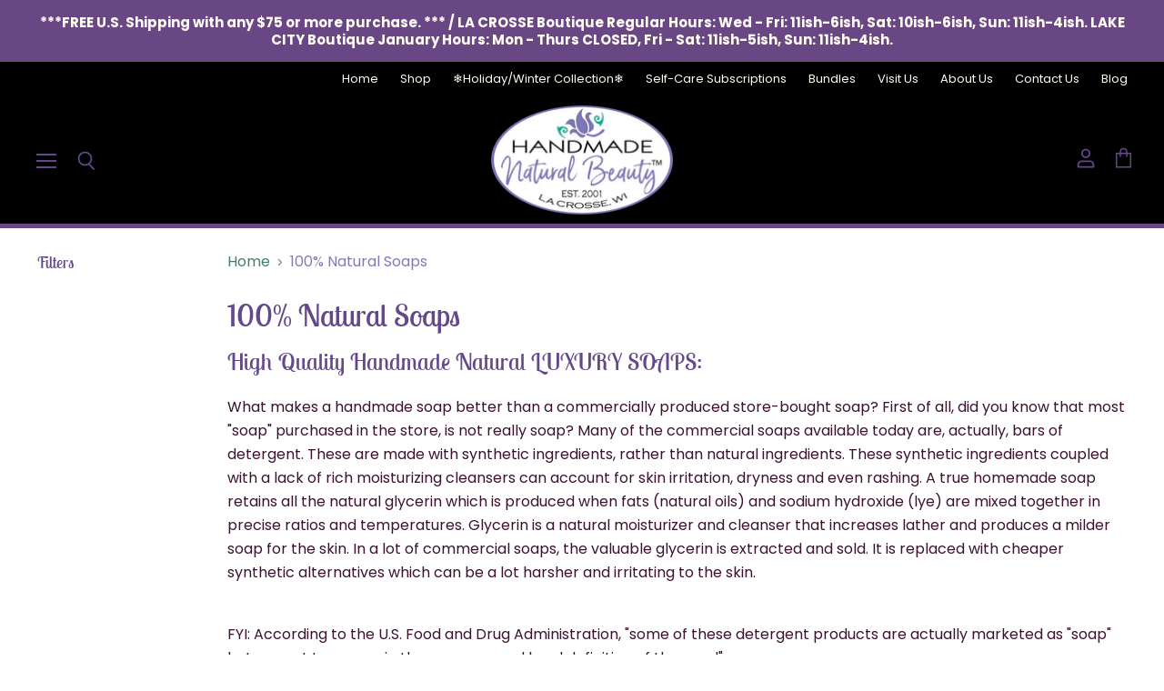

--- FILE ---
content_type: application/javascript
request_url: https://www.naturalbeautysoaps.com/apps/sap/1768774341/api/2/G1hZGVuYXR1cmFsYmVhdXR5Lm15c2hvcGlmeS5jb20=aGFuZ.js
body_size: 58932
content:
window.tdfEventHub.TriggerEventOnce('data_app2',{"offers":{"3":{"100486":{"discount":{"type_id":7,"value":2},"display_id":5,"id":100486,"message":"Honey Sticks 5/$2","place_id":0,"product_groups":[{"ids":[9047079026909],"q":5,"qc":1,"type_id":2}],"trigger":{"pos_on":true}},"24672":{"discount":{"type_id":7,"value":33},"display_id":5,"id":24672,"message":"Shea Butter Soaps 5/$33","place_id":0,"product_groups":[{"ids":[4368558293045],"pvids":{"4368558293045":[31324515434549,31324515467317,31324515532853,31324515598389,31324515696693,31324515794997,31324515860533]},"q":1,"type_id":2},{"ids":[4368558293045],"pvids":{"4368558293045":[31324515434549,31324515467317,31324515532853,31324515598389,31324515696693,31324515794997,31324515860533]},"q":1,"type_id":2},{"ids":[4368558293045],"pvids":{"4368558293045":[31324515434549,31324515467317,31324515532853,31324515598389,31324515696693,31324515794997,31324515860533]},"q":1,"type_id":2},{"ids":[4368558293045],"pvids":{"4368558293045":[31324515139637,31324515270709,31324515434549,31324515467317,31324515532853,31324515565621,31324515598389,31324515631157,31324515663925,31324515696693,31324515860533,31324515893301,31324515926069,31324515991605,31324516024373,31324516057141]},"q":1,"type_id":2},{"ids":[4368558293045],"pvids":{"4368558293045":[31324515434549,31324515467317,31324515532853,31324515598389,31324515696693,31324515794997,31324515860533]},"q":1,"type_id":2}],"trigger":{"label":"Shea Butter Soap Bundle","lids":[35206135861,65747419315,77742112989,80612393181],"pos_on":true}},"24691":{"discount":{"type_id":7,"value":14},"display_id":5,"id":24691,"message":"Special Deal!","place_id":0,"product_groups":[{"ids":[4368553541685],"pvids":{"4368553541685":[31324491350069,39856436248755,31324491481141,31324491513909,39856434938035,31324491546677,31324491579445,31324491612213,31324491644981]},"q":1,"type_id":2},{"ids":[4368553541685],"pvids":{"4368553541685":[31324491350069,39856436248755,31324491481141,31324491513909,39856434938035,31324491546677,31324491579445,31324491612213,31324491644981]},"q":1,"type_id":2},{"ids":[4368553541685],"pvids":{"4368553541685":[31324491350069,31324491513909,31324491579445,31324491612213,31324491644981]},"q":1,"type_id":2},{"ids":[4368553541685],"pvids":{"4368553541685":[31324491350069,31324491513909,31324491579445,31324491612213,31324491644981]},"q":1,"type_id":2}],"trigger":{"label":"Foaming bath Creamer","lids":[35206135861,65747419315,77742112989,80612393181],"pos_on":true}},"24692":{"discount":{"type_id":7,"value":32},"display_id":5,"id":24692,"message":"","place_id":0,"product_groups":[{"ids":[4368553541685],"pvids":{"4368553541685":[31324491710517,31324491743285,31324491776053,31324491841589,31324491874357,31324491939893,31324491972661,31324492005429]},"q":1,"type_id":2},{"ids":[4368553541685],"pvids":{"4368553541685":[31324491710517,31324491743285,31324491776053,31324491841589,31324491874357,31324491939893,31324491972661,31324492005429]},"q":1,"type_id":2},{"ids":[4368553541685],"pvids":{"4368553541685":[31324491710517,31324491743285,31324491776053,31324491841589,31324491874357,31324491939893,31324491972661,31324492005429]},"q":1,"type_id":2},{"ids":[4368553541685],"pvids":{"4368553541685":[31324491710517,31324491743285,31324491776053,31324491841589,31324491874357,31324491939893,31324491972661,31324492005429]},"q":1,"type_id":2}],"trigger":{"lids":[35206135861,65747419315,77742112989,80612393181],"pos_on":true}},"24695":{"discount":{"type_id":7,"value":46},"display_id":5,"id":24695,"message":"Stock Up and Save!","place_id":0,"product_groups":[{"ids":[8850052186333,8850631917789,8850086166749,8850091180253,8850075123933,8850099405021,8850619334877,8850603081949,8850574475485,9037791658205,8850571657437,8850114281693,9060236001501,8906292134109,8850600755421,8850068275421,9118408638685,8850579914973,8912098361565,8905106489565,9048095031517,8963673555165,8950007136477,8901656150237,9252468654301,8850605375709],"q":1,"type_id":3},{"ids":[8850052186333,8850631917789,8850086166749,8850091180253,8850075123933,8850099405021,8850619334877,8850603081949,8850574475485,9037791658205,8850571657437,8850114281693,9060236001501,8906292134109,8850600755421,8850068275421,9118408638685,8850579914973,8912098361565,8905106489565,9048095031517,8963673555165,8950007136477,8901656150237,9252468654301,8850605375709],"q":1,"type_id":3}],"trigger":{"lids":[35206135861,65747419315,77742112989,80612393181],"pos_on":true}},"24696":{"discount":{"type_id":7,"value":30},"display_id":5,"id":24696,"message":"When purchased please add comment (during the cart process) stating preferred color family ","place_id":0,"product_groups":[{"ids":[4376592056373],"q":1,"type_id":2},{"ids":[4376592056373],"pvids":{"4376592056373":[31359848054837]},"q":1,"type_id":2},{"ids":[4376592056373],"q":1,"type_id":2}],"trigger":{"label":"Aromatherapy Bracelet 3/$30","lids":[35206135861,65747419315,77742112989,80612393181],"pos_on":true}},"24697":{"discount":{"type_id":7,"value":30},"display_id":5,"id":24697,"message":"Dryer Balls 3/$30","place_id":0,"product_groups":[{"ids":[4376687607861],"q":1,"type_id":2},{"ids":[4376687607861],"q":1,"type_id":2},{"ids":[4376687607861],"q":1,"type_id":2}],"trigger":{"label":"Dryer Balls 3/$30","lids":[35206135861,65747419315,77742112989,80612393181],"pos_on":true}},"24698":{"discount":{"type_id":7,"value":24},"display_id":5,"id":24698,"message":"Soy sprinkles small 4/$24","place_id":0,"product_groups":[{"ids":[4417244332085],"pvids":{"4417244332085":[46514503287005,31527635845173,31527653638197,31527638597685,31527639908405,31527651835957]},"q":1,"type_id":2},{"ids":[4417244332085],"pvids":{"4417244332085":[46514503287005,31527635845173,31527653638197,31527638597685,31527639908405,31527651835957]},"q":1,"type_id":2},{"ids":[4417244332085],"pvids":{"4417244332085":[46514503287005,31527635845173,31527653638197,31527638597685,31527639908405,31527651835957]},"q":1,"type_id":2},{"ids":[4417244332085],"pvids":{"4417244332085":[46514503287005,31527635845173,31527653638197,31527638597685,31527639908405,31527651835957]},"q":1,"type_id":2}],"trigger":{"lids":[35206135861,65747419315,77742112989,80612393181],"pos_on":true}},"24699":{"discount":{"type_id":7,"value":40},"display_id":5,"id":24699,"message":"","place_id":0,"product_groups":[{"ids":[4417244332085],"pvids":{"4417244332085":[31527626932277,31527645315125,31527647150133,31527647936565,31527647969333,31527648198709]},"q":1,"type_id":2},{"ids":[4417244332085],"pvids":{"4417244332085":[31527626932277,31527645315125,31527647150133,31527647936565,31527647969333,31527648198709]},"q":1,"type_id":2}],"trigger":{"label":"Soy Sprinkles large 2/$40","lids":[35206135861,65747419315,77742112989,80612393181],"pos_on":true}},"24700":{"discount":{"type_id":7,"value":20},"display_id":5,"id":24700,"message":"Soy Wax Melts 4/$20","place_id":0,"product_groups":[{"ids":[4428836962357],"q":1,"type_id":2},{"ids":[4428836962357],"q":1,"type_id":2},{"ids":[4428836962357],"q":1,"type_id":2},{"ids":[4428836962357],"q":1,"type_id":2}],"trigger":{"lids":[35206135861,65747419315,71879590109],"pos_on":true}},"25349":{"discount":{"pvids":{"4368555769909":[31324504326197,31324504358965,31324504391733,31324504424501,31324504457269,31324504490037,31324504555573,31324504588341,31324504621109,31324504653877,31324504686645,31324504752181,31324504784949,43919403450589]},"type_id":4,"value":"4368555769909"},"display_id":5,"id":25349,"message":"Buy 4 Lip Balms, Get 1 FREE!","place_id":0,"product_groups":[{"ids":[4368555769909],"pvids":{"4368555769909":[31324504326197,31324504358965,31324504391733,31324504424501,31324504457269,31324504490037,31324504555573,31324504588341,31324504621109,31324504653877,31324504686645,31324504752181,31324504784949,43919403450589]},"q":1,"type_id":2},{"ids":[4368555769909],"pvids":{"4368555769909":[31324504326197,31324504358965,31324504391733,31324504424501,31324504457269,31324504490037,31324504555573,31324504588341,31324504621109,31324504653877,31324504686645,31324504752181,31324504784949,43919403450589]},"q":1,"type_id":2},{"ids":[4368555769909],"pvids":{"4368555769909":[31324504326197,31324504358965,31324504391733,31324504424501,31324504457269,31324504490037,31324504555573,31324504588341,31324504621109,31324504653877,31324504686645,31324504752181,31324504784949,43919403450589]},"q":1,"type_id":2},{"ids":[4368555769909],"pvids":{"4368555769909":[31324504326197,31324504358965,31324504391733,31324504424501,31324504457269,31324504490037,31324504522805,31324504555573,31324504588341,31324504621109,31324504653877,31324504686645,31324504752181,31324504784949,43919403450589]},"q":1,"type_id":2}],"trigger":{"lids":[35206135861,65747419315,71879590109],"pos_on":true}},"28024":{"discount":{"type_id":7,"value":36.99},"display_id":5,"id":28024,"message":"","place_id":0,"product_groups":[{"ids":[4376592056373],"type_id":2},{"ids":[4368554754101],"pvids":{"4368554754101":[31324496625717]},"type_id":2},{"ids":[4368558293045],"pvids":{"4368558293045":[31324515598389]},"type_id":2},{"ids":[4368551149621],"pvids":{"4368551149621":[31324482699317]},"type_id":2}],"trigger":{"online_off":true,"pos_on":true}},"33526":{"discount":{"type_id":2,"value":2},"display_id":5,"id":33526,"message":"Shea Butter Whipped Body Cream 2/$30","place_id":0,"product_groups":[{"ids":[4368557277237,8878215626973,8851123667165,8851085918429,8851103776989,8905109504221,9003073798365,8949618409693,8851126354141,8949673427165,9119683838173,9066749755613,9245821599965,9250912239837,9245840146653],"q":1,"type_id":3},{"ids":[4368557277237,8878215626973,8851123667165,8851085918429,8851103776989,8905109504221,9003073798365,8949618409693,8851126354141,8949673427165,9119683838173,9066749755613,9245821599965,9250912239837,9245840146653],"q":1,"type_id":3}],"trigger":{"lids":[35206135861,65747419315,71879590109],"pos_on":true}},"69035":{"discount":{"type_id":7,"value":30},"display_id":5,"id":69035,"message":"Goat Milk Soap Special 4/$30","place_id":0,"product_groups":[{"ids":[4368558915637,4368559308853,4368558719029,4368558555189,4368559013941,4368558751797,4368558948405,8858677903581,4368558784565,4591131525173,6936201855155],"is_sub":true,"q":1,"type_id":3},{"ids":[4368558915637,4368559308853,4368558719029,4368558555189,4368559013941,4368558751797,4368558948405,8858677903581,4368558784565,4591131525173,6936201855155],"q":1,"type_id":3},{"ids":[4368558915637,4368559308853,4368558719029,4368558555189,4368559013941,4368558751797,4368558948405,8858677903581,4368558784565,4591131525173,6936201855155],"q":1,"type_id":3},{"ids":[4368558915637,4368559308853,4368558719029,4368558555189,4368559013941,4368558751797,4368558948405,8858677903581,4368558784565,4591131525173,6936201855155],"q":1,"type_id":3}],"trigger":{"lids":[65747419315],"online_off":true,"pos_on":true}},"69036":{"discount":{"type_id":7,"value":36},"display_id":5,"id":69036,"message":"Show special GML lg 2/$36","place_id":0,"product_groups":[{"ids":[8849275715805,8849269719261,8849280499933,8849133568221,8849152377053,8849160798429,8849281810653,8849087758557,8849265230045],"pvids":{"8849087758557":[45837105889501],"8849133568221":[45837211435229],"8849152377053":[45837260652765],"8849160798429":[45837283262685],"8849265230045":[45837596983517],"8849269719261":[45837614547165],"8849275715805":[45837630406877],"8849280499933":[45837638926557],"8849281810653":[45837641744605]},"q":1,"type_id":3},{"ids":[8849275715805,8849269719261,8849280499933,8849133568221,8849152377053,8849160798429,8849281810653,8849087758557,8849265230045],"pvids":{"8849087758557":[45837105889501],"8849133568221":[45837211435229],"8849152377053":[45837260652765],"8849160798429":[45837283262685],"8849265230045":[45837596983517],"8849269719261":[45837614547165],"8849275715805":[45837630406877],"8849280499933":[45837638926557],"8849281810653":[45837641744605]},"q":1,"type_id":3}],"trigger":{"lids":[65747419315,77742112989],"online_off":true,"pos_on":true}},"69038":{"discount":{"type_id":7,"value":20},"display_id":5,"id":69038,"message":"Show special gml sm 3/$20","place_id":0,"product_groups":[{"ids":[8849275715805,8849269719261,8849280499933,8849133568221,8849152377053,8849160798429,8849281810653,8849087758557,8849261428957,8849265230045],"q":1,"type_id":3},{"ids":[8849275715805,8849269719261,8849280499933,8849133568221,8849152377053,8849160798429,8849281810653,8849087758557,8849261428957,8849265230045],"q":1,"type_id":3},{"ids":[8849275715805,8849269719261,8849280499933,8849133568221,8849152377053,8849160798429,8849281810653,8849087758557,8849261428957,8849265230045],"q":1,"type_id":3}],"trigger":{"lids":[65747419315],"online_off":true,"pos_on":true}},"69044":{"discount":{"type_id":7,"value":20},"display_id":5,"id":69044,"message":"Cuticle balms 3/$20","place_id":0,"product_groups":[{"ids":[7836694610141],"q":1,"type_id":2},{"ids":[7836694610141],"q":1,"type_id":2},{"ids":[7836694610141],"q":1,"type_id":2}],"trigger":{"lids":[35206135861,65747419315,77742112989,80612393181],"online_off":true,"pos_on":true}},"78595":{"discount":{"type_id":7,"value":60},"display_id":5,"id":78595,"message":"Save when you Buy 2!","place_id":0,"product_groups":[{"ids":[4368555311157],"q":1,"type_id":2},{"ids":[4368555311157],"q":1,"type_id":2}],"trigger":{"lids":[35206135861,65747419315,80612393181],"pos_on":true}},"97677":{"discount":{"type_id":7,"value":44},"display_id":5,"id":97677,"message":"","place_id":0,"product_groups":[{"ids":[8850052186333,8850631917789,8850086166749,8850091180253,8850075123933,8850099405021,8850619334877,8850574475485,8850114281693,9037782679773,8906292134109,8850600755421,9009584603357,8850068275421,9088002130141,8912098361565,8963673555165,8950007136477,9252468654301,9245860331741,9170891538653],"q":4,"type_id":3}],"trigger":{"lids":[35206135861,65747419315,77742112989,80612393181],"online_off":true,"pos_on":true}}},"4":{"36512":{"id":36512,"message":"Best sellers","place_id":0,"product_groups":[{"ids":[4368554754101,4368555769909,4368553541685,4368553377845,4368558293045,4373405204533,4368556064821],"type_id":3}],"trigger":{"page_ids":[2,3,1],"product_groups":[{"type_id":1}]}},"36513":{"id":36513,"message":"Recently viewed \u0026 featured recommendations","place_id":0,"product_groups":[{"type_id":4}],"trigger":{"page_ids":[3,1],"product_groups":[{"type_id":1}]}}}},"settings":{"10":{},"11":{"b_ff":"Twentieth Century,sans-serif","b_fw":"400","c_cs":".tdf_bundle button { padding: 10px 30px !important; } .tdf-priced .tdf_price_normal { padding-left: 4px !important; } #tdf_discount_widget{ display: block !important; } .atc-banner--cart #tdf_discount_widget{ margin-top: 14px !important; } .tdf_container button { text-transform: uppercase !important; } .tdf_bundle.tdf_container .tdf_bundle_style_5 .tdf_vertical_product .tdf_select_input{ font-size: 11px; }"},"2":{"coa":1},"3":{"coa":1},"4":{"use_default":2},"6":{"coa":0,"d_mode":1,"discount_widget":true,"enable_gift_popup":true,"extra_scopes":"write_price_rules,read_discounts,write_discounts,read_markets,unauthenticated_read_product_listings,write_customers,read_inventory,read_locations","mini_dwidget_off":true,"ribbon_place_id":2,"sale_place_id":1},"7":{"currency":"USD","currency_format":"${{amount}}","id":10644,"js":"jQuery('.cartitems--container').before('\u003cnoscript class=\"tdfPlaceDiscounts\"\u003e\u003c/noscript\u003e');\nnfec.event_hub.ListenTo('cart_updated', function () {\nsetTimeout(function() {\nif (!jQuery('.tdfPlaceDiscounts').length){\njQuery('#tdf_discount_widget').remove();\njQuery('header .atc-banner--cart-subtotal').after('\u003cnoscript class=\"tdfPlaceDiscounts\"\u003e\u003c/noscript\u003e');\n}\nsetTimeout(function() {\nvar $x = jQuery('.atc-banner--cart-footer #tdf_discount_widget');\nif ($x.length) {\n$x.remove();\njQuery(document).trigger('cart:rerendered');\n}\n}, 400);\n},200);\n});\nvar tg = jQuery('.productInfo').data('tag');\nif (tg \u0026\u0026 tg.indexOf('tdf_bundle') != -1) {\nvar tgs = tg.split(',');\nfor (var x = 0; x \u003c tgs.length; x++) {\nvar ta = tgs[x].trim().split('tdf_bundle_');\nif (ta.length == 2) {\njQuery('.smart-payment-enabled').after('\u003cnoscript class=\"tdfPlaceBundle\" data-offer-id=\"' + ta[1]+ '\"\u003e\u003c/noscript\u003e');\n}\n}\n}","key":"f6ac9195e81a39df6311cb4c13736f08","pub_domain":"www.naturalbeautysoaps.com","timezone_offset":-6},"8":{"add":"Add to cart","add_all":"Add bundle to cart","added":"added","added_successfully":"Added successfully","apply":"Apply","buy_quantity":"Buy {quantity}","cart":"Cart","cart_discount":"cart discount","cart_discount_code":"Discount code","cart_rec":"Cart recommendation","cart_total":"Cart total","checkout":"Checkout","continue_checkout":"Continue to checkout","continue_shopping":"Continue shopping","copied":"Copied","copy":"Copy","discount":"discount","discount_cal_at_checkout":"Discounts calculated at checkout","email_no_match_code":"Customer information does not meet the requirements for the discount code","explore":"Explore","free_gift":"free gift","free_ship":"free shipping","includes":"includes","input_discount_code":"Gift card or discount code","invalid_code":"Unable to find a valid discount matching the code entered","item":"item","items":"items","lo_earn":"You can earn points for every purchase","lo_have":"You have {point}","lo_hi":"Hi {customer.name}","lo_join":"Join us to earn rewards today","lo_point":"point","lo_points":"points","lo_redeem":"Redeem","lo_reward_view":"View all our rewards \u003e\u003e","lo_signin":"Log in","lo_signup":"Sign up","lo_welcome":"Welcome to our Loyalty Program","m_country":"","m_custom":"","m_lang":"","m_lang_on":"","more":"More","no_thank":"No thanks","off":"Off","product_details":"View full product details","quantity":"Quantity","replace":"Replace","ribbon_price":"ribbon_price","sale":"Sale","select_for_bundle":"Add to bundle","select_free_gift":"Select free gift","select_other_option":"Please select other options","sold_out":"Sold out","total_price":"Total price","view_cart":"View cart","wholesale_discount":"Discount","wholesale_gift":"Free","wholesale_quantity":"Quantity","you_added":"You added","you_replaced":"Replaced successfully!","you_save":"Save","your_discount":"Your discount","your_price":"Your price"},"9":{"btn_bg_c":"#9ec27c","btn_txt_c":"#ffffff","discount_bg_c":"#bf0711","explore_bg_c":"#212b36","explore_txt_c":"#ffffff","img_bg_c":"#fafbfc","p_bg_c":"#ffffff","p_bg_lite_c":"#F9FAFB","p_btn_bg_2_c":"#61bd4f","p_btn_bg_3_c":"#d4d6e7","p_btn_bg_c":"#9ec27c","p_btn_bg_lite_c":"#d4d6e4","p_btn_txt_2_c":"#ffffff","p_btn_txt_3_c":"#637387","p_btn_txt_c":"#ffffff","p_btn_txt_lite_c":"#637381","p_discount_bg_c":"#bf0711","p_header_bg_c":"#f2f3f5","p_header_txt_bold_c":"#000000","p_header_txt_c":"#212b36","p_header_txt_lite_c":"#454f5b","p_txt_bold_c":"#000000","p_txt_c":"#212b36","p_txt_info_c":"#61bd4f","p_txt_lite_c":"#454f5b","table_h_bg_c":"#fffff1","table_h_txt_c":"#212b39","theme_type_id":"1","txt_bold_c":"#000000","txt_c":"#212b36","txt_info_c":"#61bd4f"}},"products":{"4368551149621":{"i":4368551149621,"t":"Aromatherapy Bath Salts / Soaking Salts","h":"aromatherapy-bath-salts-soaking-salts","p":"s/files/1/0284/9443/0261/products/bathsaltbar.jpg","v":[{"i":31542149513269,"x":"8 oz. Jar","y":"Mixed","a":12},{"i":31324482535477,"x":"8 oz. Jar","y":"Stress Less","a":12},{"i":31324482568245,"x":"8 oz. Jar","y":"Mood Booster","a":12},{"i":31324482601013,"x":"8 oz. Jar","y":"Muscle Relief","a":12},{"i":31324482633781,"x":"8 oz. Jar","y":"Tension Tamer","a":12},{"i":31324482666549,"x":"8 oz. Jar","y":"Restful Sleep","a":12},{"i":31542151020597,"x":"5 oz. Tube","y":"Mixed","a":8},{"i":31324482699317,"x":"5 oz. Tube","y":"Stress Less","a":8},{"i":31324482732085,"x":"5 oz. Tube","y":"Mood Booster","a":8},{"i":31324482764853,"x":"5 oz. Tube","y":"Muscle Relief","a":8},{"i":31324482797621,"x":"5 oz. Tube","y":"Tension Tamer","a":8},{"i":31324482830389,"x":"5 oz. Tube","y":"Restful Sleep","a":8},{"i":31542152233013,"x":"8 oz. Refill","y":"Mixed","a":10},{"i":31324482863157,"x":"8 oz. Refill","y":"Stress Less","a":10},{"i":31324482895925,"x":"8 oz. Refill","y":"Mood Booster","a":10},{"i":31324482928693,"x":"8 oz. Refill","y":"Muscle Relief","a":10},{"i":31324482961461,"x":"8 oz. Refill","y":"Tension Tamer","a":10},{"i":31324482994229,"x":"8 oz. Refill","y":"Restful Sleep","a":10}],"a":"Handmade Natural Beauty","b":"aromatherapy,aromatherapy bath salts,bath salt,bath salts,epsom salt,mood booster,muscle relief,rest","c":"Bath \u0026 Shower"},"4368551510069":{"i":4368551510069,"t":"VEGAN Coconut Cream Silk Soap","h":"coconut-cream-silk-soap","p":"s/files/1/0284/9443/0261/files/20240428_222356.jpg","v":[{"i":31324485484597,"x":"Coconut Lime Verbena","a":11}],"a":"Handmade Natural Beauty","b":"coconut cream silk soap,coconut milk soap,handmade soap,moisturizing soap,Soap,summer collection,veg","c":"Handmade Soaps"},"4368551608373":{"i":4368551608373,"t":"Custom - Blending Bar Products","h":"custom-blending-bar-products","p":"s/files/1/0284/9443/0261/products/blending-bar.jpg","v":[{"i":31324485713973,"x":"Custom Bath \u0026 Shower Gel","a":16},{"i":31324485746741,"x":"Custom Massage Oil","a":14},{"i":31324485845045,"x":"Custom 2 oz. Body Linen Room Spray","a":8},{"i":31324485877813,"x":"Custom 8 oz. Body Linen Room Spray","a":25},{"i":31324485910581,"x":"Custom Roll-On Perfume Oil 10ml","a":15},{"i":31324485943349,"x":"Custom Liquid Glycerin Soap","a":16},{"i":46438544408797,"x":"Custom Shampoo","a":16}],"a":"Handmade Natural Beauty","b":"almond,glycerin soap,handmade soap,honey,moisturizing soap","c":"Bath \u0026 Shower"},"4368551804981":{"i":4368551804981,"t":"Glycerin Soap | Vanilla Milk \u0026 Honey","h":"glycerin-soap-vanilla-milk-honey","p":"s/files/1/0284/9443/0261/files/GlycerinSoap_VanMHoney.jpg","v":[{"i":31324486271029,"x":"4 oz.","a":6.5}],"a":"Handmade Natural Beauty","b":"glycerin soap,handmade soap,honey,milk,moisturizing soap,vanilla","c":"Glycerin Soaps"},"4368552132661":{"i":4368552132661,"t":"Glycerin Soap | Latte Kitchen Soap","h":"glycerin-soap-latte-kitchen-soap","p":"s/files/1/0284/9443/0261/files/GlycerinSoap_LatteKitchenSoap.jpg","v":[{"i":31324486762549,"x":"2 oz.","a":6}],"a":"Handmade Natural Beauty","b":"coffee,glycerin soap,handmade soap,moisturizing soap","c":"Glycerin Soaps"},"4368552165429":{"i":4368552165429,"t":"Glycerin Soap | Honey Cornmeal","h":"glycerin-soap-honey-cornmeal","p":"s/files/1/0284/9443/0261/products/GlycerinSoap_HoneyCornmeal3oz.jpg","v":[{"i":31324486828085,"x":"3 oz.","a":5.5},{"i":31324486860853,"x":"4 oz.","a":6.5}],"a":"Handmade Natural Beauty","b":"cornmeal,glycerin soap,handmade soap,honey,moisturizing soap","c":"Glycerin Soaps"},"4368552525877":{"i":4368552525877,"t":"Glycerin Soap | Aloe Vera \u0026 Vitamin E","h":"glycerin-soap-aloe-vera-vitamin-e","p":"s/files/1/0284/9443/0261/products/GlycerinSoap_AloeVera.jpg","v":[{"i":31324487450677,"x":"3 oz.","a":6}],"a":"Handmade Natural Beauty","b":"aloe vera,face soap,facial soap,Fragrance Free Soap,glycerin soap,handmade soap,moisturizing soap,vi","c":"Glycerin Soaps"},"4368552984629":{"i":4368552984629,"t":"Handmade Soy Candles, Jar Candles","h":"soy-candles-8-oz-status-jar-candles","p":"s/files/1/0284/9443/0261/files/SoyCandles_Lilac.jpg","v":[{"i":44504331059421,"x":"Alpine Frost","a":20},{"i":43011268477149,"x":"Beach Bliss","a":20},{"i":31324489285685,"x":"Blackberry Jam","a":20},{"i":46487429251293,"x":"Tiger Lily \u0026 Cataloupe","a":20},{"i":31788796870709,"x":"Vanilla","a":20}],"a":"Handmade Natural Beauty","b":"air deodorizer,container candle,handcrafted candle,handmade candle,home fragrance,jar candle,room de","c":"Home Fragrance"},"4368553279541":{"i":4368553279541,"t":"Handmade Soap Sample Stack","h":"handmade-soap-stack","p":"s/files/1/0284/9443/0261/products/HandmadeSoap_Soapstack.jpg","v":[{"i":31324490432565,"x":"Default Title","a":10}],"a":"Handmade Natural Beauty","b":"handmade soap,moisturizing soap,Soap,soap sample stack,soap stack,soapstack","c":"Handmade Soaps"},"4368553377845":{"i":4368553377845,"t":"Bath Bomb Donuts","h":"bath-bomb-donuts","p":"s/files/1/0284/9443/0261/products/20220107_161557.jpg","v":[{"i":31346801311797,"x":"Fresh Snow","a":8.99},{"i":42003387187421,"x":"Holly Jolly","a":8.99},{"i":42566293389533,"x":"Bunny Butt","a":8.99},{"i":40461803126963,"x":"Citrus Sunshine","a":8.99},{"i":37989829148851,"x":"Crystal Energy","a":8.99},{"i":32262742769717,"x":"Galaxy","a":8.99},{"i":46287549300957,"x":"Lavender \u0026 Rose","a":8.99},{"i":31324490629173,"x":"May Flowers","a":8.99},{"i":39388843770035,"x":"Magic of Monarchs","a":8.99},{"i":31824078012469,"x":"Mermaid Tail","a":8.99},{"i":40419265904819,"x":"Ocean Water","a":8.99},{"i":31324490727477,"x":"Strawberries \u0026 Champagne","a":8.99},{"i":38091313086643,"x":"Sweet Romance","a":8.99},{"i":32076859179061,"x":"Sweet Tooth","a":8.99},{"i":41963340103901,"x":"Stormy Nights","a":8.99},{"i":40707681386675,"x":"Unicorn","a":8.99}],"a":"Handmade Natural Beauty","b":"bath bomb,bath bomb creamer,bath bomb donut,bath creamer,bath donut,bath products,bath treats,bubble","c":"Natural Bath \u0026 Shower"},"4368553476149":{"i":4368553476149,"t":"Bubble Bath Truffles","h":"bubble-bath-truffles","p":"s/files/1/0284/9443/0261/files/BathTruffles_Champagne.jpg","v":[{"i":39851520688307,"x":"Champagne Kisses","a":10}],"a":"Handmade Natural Beauty","b":"bath products,bath truffle,bubble bath,natural bath","c":"Natural Bath \u0026 Shower"},"4368553541685":{"i":4368553541685,"t":"Bubble Bath Bomb Creamers","h":"bubble-bath-creamers","p":"s/files/1/0284/9443/0261/products/BathCreamers_1ba3ebb8-7246-4c07-981f-7f6de071bc55.jpg","v":[{"i":31324491350069,"x":"Small","y":"Beach Bliss","a":4},{"i":31324491513909,"x":"Small","y":"Oatmeal Milk \u0026 Honey","a":4},{"i":31324491579445,"x":"Small","y":"Seduce Me","a":4},{"i":31324491612213,"x":"Small","y":"Strawberries \u0026 Champagne","a":4},{"i":31324491644981,"x":"Small","y":"Stress Less Lavender","a":4},{"i":31324491710517,"x":"Jumbo","y":"Beach Bliss","a":9},{"i":31324491874357,"x":"Jumbo","y":"Oatmeal Milk \u0026 Honey","a":9},{"i":31324491939893,"x":"Jumbo","y":"Seduce Me","a":9},{"i":31324491972661,"x":"Jumbo","y":"Strawberries \u0026 Champagne","a":9},{"i":31324492005429,"x":"Jumbo","y":"Stress Less Lavender","a":9}],"a":"Handmade Natural Beauty","b":"bath bomb,bath bomb creamer,bath creamer,bath products,bubble bath,bubbling bath bomb,foaming bath c","c":"Natural Bath \u0026 Shower"},"4368553607221":{"i":4368553607221,"t":"Natural Pet Care | Peppermint Pet Cream","h":"natural-pet-care-peppermint-pet-cream","p":"s/files/1/0284/9443/0261/products/PetCare_NaturalPetCream3.jpg","v":[{"i":31324492234805,"x":"Default Title","a":12}],"a":"Handmade Natural Beauty","b":"natural pet care,peppermint \u0026 tea tree pet cream,pet cream","c":"Natural Pet Care"},"4368553705525":{"i":4368553705525,"t":"Natural Pet Care | Paw \u0026 Snout Balm","h":"natural-pet-care-paw-and-snout-balm","p":"s/files/1/0284/9443/0261/products/PetCare_PawSnoutBalm.jpg","v":[{"i":31324492365877,"x":"Default Title","a":9}],"a":"Handmade Natural Beauty","b":"natural pet care,paw and snout balm,paw balm,pet cream,snout balm","c":"Natural Pet Care"},"4368553803829":{"i":4368553803829,"t":"Natural Pet Care | Organic Liquid Pet Shampoo","h":"natural-pet-care-organic-liquid-pet-shampoo","p":"s/files/1/0284/9443/0261/products/PetCare_OrganicPetShampoo.jpg","v":[{"i":31324492955701,"x":"Default Title","a":12.99}],"a":"Handmade Natural Beauty","b":"liquid pet shampoo,natural pet care,organic pet shampoo,pet shampoo","c":"Natural Pet Care"},"4368553869365":{"i":4368553869365,"t":"Hair Care Accessories | Scalp Massaging Shower Brush","h":"hair-care-accessories-scalp-massaging-shower-brush","p":"s/files/1/0284/9443/0261/files/ScalpBrushes2.jpg","v":[{"i":31324493021237,"x":"Default Title","a":6.5}],"a":"Handmade Natural Beauty","b":"hair care,hair care accessories,hair tools,natural hair care,scalp brush","c":"Hair Care Accessories"},"4368553902133":{"i":4368553902133,"t":"Hair Care Accessories | Wooden Hair Comb","h":"hair-care-accessories-wooden-hair-comb","p":"s/files/1/0284/9443/0261/products/Hair_Comb.jpg","v":[{"i":31324493054005,"x":"Default Title","a":10.5}],"a":"Handmade Natural Beauty","b":"hair care,hair care accessories,hair tools,natural hair care,wooden hair comb","c":"Hair Care Accessories"},"4368553967669":{"i":4368553967669,"t":"Hair Care Accessories | Wooden Hair Brush","h":"hair-care-accessories-wooden-hair-brush","p":"s/files/1/0284/9443/0261/products/Hair_Brush.jpg","v":[{"i":31324493119541,"x":"Default Title","a":10}],"a":"Handmade Natural Beauty","b":"hair care,hair care accessories,hair tools,natural hair care,wooden hair brush","c":"Hair Care Accessories"},"4368554197045":{"i":4368554197045,"t":"100% Natural Soap | Tea Tree Oil Soap \u0026 Shampoo Bar","h":"100-natural-soap-tea-tree-oil-soap-shampoo-bar","p":"s/files/1/0284/9443/0261/products/AllNaturalSoap_PeppermintTeaTree.jpg","v":[{"i":31324493447221,"x":"Peppermint \u0026 Tea Tree","a":9},{"i":31324493479989,"x":"Tea Tree","a":9}]},"4368554328117":{"i":4368554328117,"t":"Natural Hair Care | Non-Scented Organic Hair Gel","h":"natural-hair-care-non-scented-hair-gel","p":"s/files/1/0284/9443/0261/products/Haircare_OrganicHairGel.jpg","v":[{"i":31324493709365,"x":"Default Title","a":7}],"a":"Handmade Natural Beauty","b":"fragrance-free hair gel,hair gel,natural hair care,organic hair gel,un-scented,un-scented hair gel","c":"Natural Hair Care"},"4368554393653":{"i":4368554393653,"t":"Buzz Off Anti-Bug Balm Bar","h":"buzz-off-anti-bug-balm-bar","p":"s/files/1/0284/9443/0261/products/Salve_BuzzoffBar.jpg","v":[{"i":31324493807669,"x":"Default Title","a":17.5}],"a":"Handmade Natural Beauty","b":"bug balm bar,salve,summer collection","c":"Natural Body Care"},"4368554426421":{"i":4368554426421,"t":"Herbal Salve","h":"herbal-salve","p":"s/files/1/0284/9443/0261/products/NaturalHerbalSalve2.jpg","v":[{"i":31324493938741,"x":"Default Title","a":18}],"a":"Handmade Natural Beauty","b":"massage,muscle rub,salve","c":"Natural Body Care"},"4368554459189":{"i":4368554459189,"t":"Ache Away™ Muscle Rub","h":"ache-away™-muscle-rub","p":"s/files/1/0284/9443/0261/files/Muscle-Rub-Stick.jpg","v":[{"i":31324494004277,"x":"2.5 oz. stick","a":22}],"a":"Handmade Natural Beauty","b":"massage,muscle rub,pain lotion,pain salve,salve","c":"Natural Body Care"},"4368554491957":{"i":4368554491957,"t":"Naturally Naughty™ Romance Kit","h":"naturally-naughty-romance-kit","p":"s/files/1/0284/9443/0261/products/romancekits.jpg","v":[{"i":31324494102581,"x":"Luscious Berry","a":26}],"a":"Handmade Natural Beauty","b":"bath oil,body oil,edible massage oil,flavored massage gel,massage,massage oil,romance kit,valentine,","c":"Pampering Gifts"},"4368554524725":{"i":4368554524725,"t":"Aromatherapy Essential Oils","h":"aromatherapy-essential-oils","p":"s/files/1/0284/9443/0261/products/Aromatherapy_EssentialOils.jpg","v":[{"i":31324494168117,"x":"Essential Oil: Lavender","a":10},{"i":31324494233653,"x":"Essential Oil: Peppermint","a":10},{"i":31324494463029,"x":"Dropper","a":2},{"i":39971819946163,"x":"Opener/Key Tool","a":1}],"a":"Handmade Natural Beauty","b":"aromatherapy,essential oil,essential oils,lavender,peppermint,tea tree","c":"Home Fragrance"},"4368554623029":{"i":4368554623029,"t":"Aromatherapy Bath Tea","h":"aromatherapy-bath-tea","p":"s/files/1/0284/9443/0261/products/BathTea_BagandSinus.jpg","v":[{"i":31324495380533,"x":"Muscle Rescue Bath Tea","a":3.5},{"i":31324495413301,"x":"Pampering Bath Tea","a":3.5},{"i":31324495446069,"x":"Sinus Relief Bath Tea","a":3.5},{"i":31324495478837,"x":"Muslin Bath Tea Bag","a":2.5},{"i":31324495511605,"x":"Metal Tea Ball","a":7}],"a":"Handmade Natural Beauty","b":"aromatherapy,aromatherapy bath tea,bath tea,essential oils","c":"Natural Bath \u0026 Shower"},"4368554754101":{"i":4368554754101,"t":"Aromatic Shower Tabs","h":"aromatherapy-shower-tabs","p":"s/files/1/0284/9443/0261/products/ShowerTabs_85d168c5-56c6-4704-9a39-743494fdcb9b.jpg","v":[{"i":31324496429109,"x":"Cold/Flu Relief","a":8},{"i":31324496494645,"x":"Rejuvenate","a":8},{"i":31324496560181,"x":"Sinus Relief","a":8},{"i":31324496625717,"x":"Stress Less","a":8}],"a":"Handmade Natural Beauty","b":"aromatherapy,essential oils,shower bomb,shower steamer,shower tab","c":"Natural Bath \u0026 Shower"},"4368554819637":{"i":4368554819637,"t":"Massage Oil","h":"massage-oil","p":"s/files/1/0284/9443/0261/products/MassageOils.jpg","v":[{"i":31324499050549,"x":"Almond","a":14},{"i":31324499116085,"x":"Lavender","a":14},{"i":31324499181621,"x":"Non-Scented","a":14},{"i":31324499214389,"x":"Rain","a":14},{"i":31324499247157,"x":"Sweet Romance","a":14},{"i":31324499279925,"x":"Vanilla","a":14},{"i":31324499312693,"x":"Custom","a":14}],"a":"Handmade Natural Beauty","b":"bath oil,body oil,massage,massage candle","c":"Natural Body Care"},"4368554917941":{"i":4368554917941,"t":"Home Fragrance | Incense Sticks","h":"home-fragrance-incense-sticks","p":"s/files/1/0284/9443/0261/products/Incense_BlackLinenAmber.jpg","v":[{"i":31324499410997,"x":"Black Linen \u0026 Amber","a":4},{"i":31324499476533,"x":"Dragon's Blood","a":4},{"i":31324499509301,"x":"Egyptian Musk","a":4},{"i":31324499574837,"x":"Meditation Karma","a":4},{"i":31324499607605,"x":"Mother Earth","a":4},{"i":31324499542069,"x":"Nag Champa","a":4},{"i":31324499640373,"x":"Patchouli Classic","a":4},{"i":31324499673141,"x":"Wooden Incense Holder","a":3.5},{"i":31528436990005,"x":"Wooden Coffin Box Incense Holder - purple","a":9.99}],"a":"Handmade Natural Beauty","b":"home fragrance,incense,incense sticks,room scenting","c":"Home Fragrance"},"4368554983477":{"i":4368554983477,"t":"Aluminum-Free Natural Deodorants","h":"natural-deodorants","p":"s/files/1/0284/9443/0261/products/NaturalDeodorant_CitrusMist.jpg","v":[{"i":31324499738677,"x":"Citrus Mist","a":11.5},{"i":31324499771445,"x":"Herbal Meadow","a":11.5},{"i":31324499804213,"x":"Lavender","a":11.5},{"i":31324499836981,"x":"Ocean Breeze","a":11.5}],"a":"Handmade Natural Beauty","b":"aluminum-free,natural deodorant","c":"Natural Body Care"},"4368555016245":{"i":4368555016245,"t":"Foot Care Accessories | Loofah Slippers","h":"foot-care-accessories-loofah-boucle-slippers","p":"s/files/1/0284/9443/0261/files/knotted-bath-slippers-small.jpg","v":[{"i":31324499935285,"x":"Default Title","a":12}],"a":"Handmade Natural Beauty","b":"foot care,foot care accessories,foot tools,loofah,pedicure tools,slippers","c":"Foot Care Accessories","no":true},"4368555081781":{"i":4368555081781,"t":"Foot Care Accessories | Foot Brush","h":"foot-care-accessories-foot-brush","p":"s/files/1/0284/9443/0261/products/Foot_Brush.jpg","v":[{"i":31324500000821,"x":"Default Title","a":5}],"a":"Handmade Natural Beauty","b":"foot brush,foot care,foot care accessories,foot tools,nail brush,pedicure tools","c":"Foot Care Accessories"},"4368555212853":{"i":4368555212853,"t":"Foot Care Accessories | Pumice Stone","h":"foot-care-accessories-pumice-stone","p":"s/files/1/0284/9443/0261/products/Foot_PumiceStone.jpg","v":[{"i":31324500197429,"x":"Default Title","a":5.5}],"a":"Handmade Natural Beauty","b":"foot care,foot care accessories,foot tools,pumice stone","c":"Foot Care Accessories"},"4368555245621":{"i":4368555245621,"t":"Foot Care Accessories | Foot File","h":"foot-care-accessories-foot-file","p":"s/files/1/0284/9443/0261/products/Foot_File2.jpg","v":[{"i":31324500230197,"x":"Default Title","a":5}],"a":"Handmade Natural Beauty","b":"foot care,foot care accessories,foot file,foot tools","c":"Foot Care Accessories"},"4368555311157":{"i":4368555311157,"t":"Natural Foot Care | Spa Foot Care Sampler Kit","h":"natural-foot-care-spa-foot-care-sampler-kit","p":"s/files/1/0284/9443/0261/products/Footcare_FootSamplerKit.jpg","v":[{"i":31324500295733,"x":"Default Title","a":32}],"a":"Handmade Natural Beauty","b":"foot care,foot cream,foot lotion,foot sampler kit,foot scrub,pampering gift,pedicure lotion,peppermi","c":"Natural Foot Care"},"4368555343925":{"i":4368555343925,"t":"Natural Foot Care | Peppermint \u0026 Tea Tree Foot Balm Bars","h":"natural-foot-care-peppermint-tea-tree-foot-balm-bars","p":"s/files/1/0284/9443/0261/files/FootBalmBarLG.jpg","v":[{"i":31324500328501,"x":"1 oz. Stick","a":13},{"i":31324500361269,"x":"2.5 oz. Stick","a":26}],"a":"Handmade Natural Beauty","b":"foot balm bar,foot lotion,natural footcare,peppermint,peppermint \u0026 tea tree,peppermint lotion","c":"Natural Foot Care"},"4368555376693":{"i":4368555376693,"t":"Natural Foot Care | Whipped Foot Cream with Shea Butter","h":"shea-butter-whipped-foot-cream","p":"s/files/1/0284/9443/0261/products/Footcare_WhippedFootCream2.jpg","v":[{"i":31324500394037,"x":"Default Title","a":18}],"a":"Handmade Natural Beauty","b":"foot care,foot cream,foot lotion,natural foot cream,natural footcare,pedicure lotion,peppermint \u0026 te","c":"Natural Foot Care"},"4368555442229":{"i":4368555442229,"t":"Natural Foot Care | Spa Foot Scrub","h":"spa-foot-scrub","p":"s/files/1/0284/9443/0261/products/Footcare_FootScrub.jpg","v":[{"i":31324501606453,"x":"Default Title","a":22}],"a":"Handmade Natural Beauty","b":"foot care,foot scrub,natural footcare,peppermint \u0026 tea tree,salt scrub,sea salt scrub,spa scrub","c":"Natural Foot Care"},"4368555474997":{"i":4368555474997,"t":"Manicure \u0026 Massage Candle","h":"manicure-massage-candle","p":"s/files/1/0284/9443/0261/products/MassageCandle_PKisses_10ac1267-bb8d-45cc-864e-e49b03950c3a.jpg","v":[{"i":31324503212085,"x":"Passionate Kisses","a":14},{"i":31324503310389,"x":"Sweet Romance","a":14}],"a":"Handmade Natural Beauty","b":"cuticle oil,hand care,hand lotion,manicure candle,massage,massage candle,nail care,nail oil","c":"Natural Hand Care"},"4368555540533":{"i":4368555540533,"t":"Natural Hand Care | Natural Cuticle Oil","h":"cuticle-oil","p":"s/files/1/0284/9443/0261/products/HandCare_CuticleOilCranAlmond.jpg","v":[{"i":31324503900213,"x":"Cranberry Almond","a":10},{"i":31324503932981,"x":"Grapefruit \u0026 Lemongrass","a":10}],"a":"Handmade Natural Beauty","b":"cuticle care,cuticle oil,hand care,nail care,nail oil","c":"Natural Hand Care"},"4368555573301":{"i":4368555573301,"t":"Natural Hand Care | Spa Hand Care Sampler Kit","h":"spa-hand-care-sampler-kit","p":"s/files/1/0284/9443/0261/products/HandCare_SampleKitCranA.jpg","v":[{"i":31324503965749,"x":"Cranberry Almond","a":30},{"i":31324503998517,"x":"Grapefruit \u0026 Lemongrass","a":30}],"a":"Handmade Natural Beauty","b":"hand care,hand care kit,hand cream,hand lotion,handcare kit,manicure kit,pampering gift,small gift,s","c":"Natural Hand Care"},"4368555638837":{"i":4368555638837,"t":"Natural Hand Care | Spa Polishing Lotion","h":"spa-polishing-lotion","p":"s/files/1/0284/9443/0261/products/HandCare_SpaLotions.jpg","v":[{"i":31324504031285,"x":"Cranberry Almond","a":18},{"i":31324504064053,"x":"Grapefruit \u0026 Lemongrass","a":18}],"a":"Handmade Natural Beauty","b":"hand care,hand cream,hand lotion,spa lotion,spa polishing lotion","c":"Natural Hand Care"},"4368555671605":{"i":4368555671605,"t":"Natural Hand Care | Spa Hand Scrub","h":"spa-hand-scrub","p":"s/files/1/0284/9443/0261/products/HandCare_ScrubCranAlmond.jpg","v":[{"i":31324504129589,"x":"Cranberry Almond","a":20},{"i":31324504162357,"x":"Grapefruit \u0026 Lemongrass","a":20}],"a":"Handmade Natural Beauty","b":"hand care,hand scrub,handcare,salt scrub,sea salt scrub,spa scrub","c":"Natural Hand Care"},"4368555704373":{"i":4368555704373,"t":"Natural Hair Care | Non-Scented Sulfate-Free Shampoo","h":"natural-hair-care-non-scented-organic-clarifying-shampoo","p":"","v":[{"i":31324504195125,"x":"Default Title","a":16}],"a":"Handmade Natural Beauty","b":"100% natural,natural hair care,natural shampoo,natural soap,non-scented shampoo,unscented shampoo","c":"Natural Hair Care"},"4368555769909":{"i":4368555769909,"t":"Lip Balm","h":"lip-balm","p":"s/files/1/0284/9443/0261/products/NaturalLipBalms_bc187f5c-b0f8-4af8-90e7-34e858772aa1.jpg","v":[{"i":31324504326197,"x":"Bubble Gum","a":4},{"i":31324504358965,"x":"Butterscotch","a":4},{"i":31324504391733,"x":"Cafe Latte","a":4},{"i":31324504424501,"x":"Cherry","a":4},{"i":31324504457269,"x":"Chocolate","a":4},{"i":31324504490037,"x":"Fruit Punch","a":4},{"i":31324504555573,"x":"Natural","a":4},{"i":31324504588341,"x":"Orange Cream","a":4},{"i":31324504621109,"x":"Peppermint","a":4},{"i":31324504653877,"x":"Pina Colada","a":4},{"i":31324504686645,"x":"Raspberry","a":4},{"i":31324504752181,"x":"Strawberry","a":4},{"i":31324504784949,"x":"Vanilla Cream","a":4},{"i":43919403450589,"x":"Watermelon","a":4}],"a":"Handmade Natural Beauty","b":"lip balm,lip care","c":"Natural Face Care"},"4368556064821":{"i":4368556064821,"t":"Body, Linen \u0026 Room Spray","h":"body-linen-room-sprays","p":"s/files/1/0284/9443/0261/products/BodyLinenRoomSpray_Almond.jpg","v":[{"i":31324505309237,"x":"2 oz.","y":"Almond","a":8},{"i":31324505342005,"x":"2 oz.","y":"Cedarwood","a":8},{"i":31324505374773,"x":"2 oz.","y":"Coconut","a":8},{"i":31324505407541,"x":"2 oz.","y":"Cranberry Almond","a":8},{"i":31324505440309,"x":"2 oz.","y":"Grapefruit \u0026 Lemongrass","a":8},{"i":31324505473077,"x":"2 oz.","y":"Green Tea \u0026 Cucumber","a":8},{"i":31324505505845,"x":"2 oz.","y":"Lavender","a":8},{"i":31324505538613,"x":"2 oz.","y":"Lilac","a":8},{"i":31324505571381,"x":"2 oz.","y":"Mango","a":8},{"i":31324505604149,"x":"2 oz.","y":"Moonlight","a":8},{"i":31324505636917,"x":"2 oz.","y":"Patchouli Sandalwood","a":8},{"i":31324505669685,"x":"2 oz.","y":"Pear","a":8},{"i":31324505702453,"x":"2 oz.","y":"Plumeria","a":8},{"i":31324505735221,"x":"2 oz.","y":"Rain","a":8},{"i":31324505767989,"x":"2 oz.","y":"Raspberry","a":8},{"i":31324505800757,"x":"2 oz.","y":"Sweet Romance","a":8},{"i":31324505833525,"x":"2 oz.","y":"Vanilla","a":8},{"i":31324505866293,"x":"2 oz.","y":"Zen for Men","a":8}],"a":"Handmade Natural Beauty","b":"air deodorizer,aromatherapy,body spray,home fragrance,linen spray,room deodorizer,room spray","c":"Home Fragrance"},"4368557047861":{"i":4368557047861,"t":"Lip Scrub","h":"lip-scrub","p":"s/files/1/0284/9443/0261/products/LipScrubs.jpg","v":[{"i":31324511731765,"x":"Vanilla","a":10},{"i":31324511797301,"x":"Peppermint","a":10}],"a":"Handmade Natural Beauty","b":"lip care,lip scrub","c":"Facial Products"},"4368557080629":{"i":4368557080629,"t":"Natural Botanicals Face Scrub","h":"botanical-face-scrub","p":"s/files/1/0284/9443/0261/products/FaceCare_GentleFacialScrub.jpg","v":[{"i":31324511830069,"x":"Default Title","a":10}],"a":"Handmade Natural Beauty","b":"100% natural,complexion soap,face scrub,face soap,facial care,facial scrub,natural botanical,scrub","c":"Facial Products"},"4368557277237":{"i":4368557277237,"t":"Shea Butter Whipped Body Cream | Coconut Lime Verbena","h":"shea-butter-whipped-body-cream","p":"s/files/1/0284/9443/0261/products/WhippedBodyCream_CoconutLimeVerbena.jpg","v":[{"i":31324512780341,"x":"Coconut Lime Verbena","a":16}],"a":"Handmade Natural Beauty","b":"alcohol-free,beeswax,body butter,Coconut Lime Verbena,natural face cream,shea butter,shea butter whi","c":"Natural Moisturizers"},"4368557637685":{"i":4368557637685,"t":"100% Natural Soap | Peppermint Oatmeal Soap","h":"100-natural-soap-peppermint-oatmeal-soap","p":"s/files/1/0284/9443/0261/products/AllNaturalSoap_PeppermintOat.jpg","v":[{"i":31324513927221,"x":"Default Title","a":8}],"a":"Handmade Natural Beauty","b":"100% natural,complexion soap,esential oil soap,face soap,handmade soap,natural soap,oatmeal,peppermi","c":"Handmade Soaps"},"4368558063669":{"i":4368558063669,"t":"100% Natural Soap | Charcoal \u0026 Sea Clay Complexion Soap","h":"100-natural-soap-charcoal-sea-clay","p":"s/files/1/0284/9443/0261/products/AllNaturalSoap_CharcoalSeaClay.jpg","v":[{"i":31324514418741,"x":"Default Title","a":8}],"a":"Handmade Natural Beauty","b":"100% natural,charcoal,complexion soap,face care,face soap,handmade soap,natural soap,sea clay,soap","c":"Handmade Soaps"},"4368558096437":{"i":4368558096437,"t":"100% Natural Soap | Grapefruit Mint Medley","h":"100-natural-soap-grapefruit-mint-medley","p":"s/files/1/0284/9443/0261/products/AllNaturalSoap_GrapefruitMint.jpg","v":[{"i":31324514484277,"x":"Default Title","a":8}],"a":"Handmade Natural Beauty","b":"100% natural,grapefruit,handmade soap,mint,natural soap,soap","c":"Handmade Soaps"},"4368558293045":{"i":4368558293045,"t":"Shea Butter Soap","h":"shea-butter-soap","p":"s/files/1/0284/9443/0261/products/SheaButterSoapsNew.jpg","v":[{"i":31324515434549,"x":"Coconut Lime Verbena","a":7.5},{"i":31324515532853,"x":"Grapefruit \u0026 Lemongrass","a":7.5},{"i":31324515598389,"x":"Lavender","a":7.5},{"i":31324515631157,"x":"Lilac","a":7.5},{"i":31324515696693,"x":"Moonlight","a":7.5},{"i":31324515794997,"x":"Patchouli Sandalwood","a":7.5},{"i":31324515860533,"x":"Plumeria","a":7.5}],"a":"Handmade Natural Beauty","b":"handmade soap,moisturizing soap,shea butter,shea butter soap,Soap","c":"Handmade Soaps"},"4368558555189":{"i":4368558555189,"t":"Goat Milk Soap | Toasted Almond","h":"goat-milk-soap-toasted-almond","p":"s/files/1/0284/9443/0261/products/GoatMilkSoap_ToastedAlmond.jpg","v":[{"i":31324516679733,"x":"Default Title","a":8}],"a":"Handmade Natural Beauty","b":"almond,goat milk soap,handmade soap,moisturizing soap,Soap","c":"Goat Milk Soaps"},"4368558719029":{"i":4368558719029,"t":"Goat Milk Soap | Oakmoss \u0026 Sandalwood","h":"goat-milk-soap-oakmoss-sandalwood","p":"s/files/1/0284/9443/0261/products/GoatMilkSoap_OakmossSandalwood.jpg","v":[{"i":43060664762589,"x":"Regular","a":8.99}],"a":"Handmade Natural Beauty","b":"goat milk soap,handmade soap,moisturizing soap,oakmoss,oakmoss sandalwood,sandalwood,Soap","c":"Goat Milk Soaps"},"4368558751797":{"i":4368558751797,"t":"Goat Milk Soap | Northwoods Cabin","h":"goat-milk-soap-northwoods-cabin","p":"s/files/1/0284/9443/0261/products/GoatMilkSoap_NorthwoodsCabin.jpg","v":[{"i":31324517040181,"x":"Default Title","a":8.99}],"a":"Handmade Natural Beauty","b":"goat milk soap,handmade soap,lavender,moisturizing soap,Soap","c":"Goat Milk Soaps"},"4368558784565":{"i":4368558784565,"t":"Goat Milk Soap | Non-Scented w/Oatmeal","h":"goat-milk-soap-non-scented","p":"s/files/1/0284/9443/0261/products/GoatMilkSoap_NonScented.jpg","v":[{"i":31324517072949,"x":"Default Title","a":8}],"a":"Handmade Natural Beauty","b":"Fragrance Free Soap,fragrance-free,goat milk soap,handmade soap,moisturizing soap,non-scented,oatmea","c":"Goat Milk Soaps"},"4368558915637":{"i":4368558915637,"t":"Goat Milk Soap | Lavender Vanilla","h":"goat-milk-soap-lavender-vanilla","p":"s/files/1/0284/9443/0261/products/GoatMilkSoap_LavenderVanilla.jpg","v":[{"i":31324517367861,"x":"Default Title","a":8.99}],"a":"Handmade Natural Beauty","b":"goat milk soap,handmade soap,lavender,Lavender Vanilla,moisturizing soap,Soap","c":"Goat Milk Soaps"},"4368558948405":{"i":4368558948405,"t":"Goat Milk Soap | Candy Cane Kiss","h":"goat-milk-soap-candy-cane-kiss","p":"s/files/1/0284/9443/0261/products/20221112_122419.jpg","v":[{"i":31324517400629,"x":"Default Title","a":8.99}],"a":"Handmade Natural Beauty","b":"candy cane,goat milk soap,handmade soap,moisturizing soap,Soap","c":"Goat Milk Soaps"},"4368559013941":{"i":4368559013941,"t":"Goat Milk Soap | Fresh Linen/Fresh Snow","h":"goat-milk-soap-fresh-linen-fresh-snow","p":"s/files/1/0284/9443/0261/products/GoatMilkSoap_FreshSnow.jpg","v":[{"i":31324517466165,"x":"Default Title","a":8.99}],"a":"Handmade Natural Beauty","b":"fresh linen,fresh snow,goat milk soap,handmade soap,moisturizing soap,Soap","c":"Goat Milk Soaps"},"4368559308853":{"i":4368559308853,"t":"Goat Milk Soap | Black Raspberry Vanilla","h":"goat-milk-soap-black-raspberry-vanilla","p":"s/files/1/0284/9443/0261/products/GoatMilkSoap_BlackRaspberryVanilla.jpg","v":[{"i":31324518154293,"x":"Default Title","a":9.99}],"a":"Handmade Natural Beauty","b":"black raspberry vanilla,goat milk soap,handmade soap,moisturizing soap,Soap","c":"Goat Milk Soaps"},"4369347477557":{"i":4369347477557,"t":"Gift Card","h":"gift-card","p":"s/files/1/0284/9443/0261/products/2.png","v":[{"i":31327599951925,"x":"$10.00 USD","a":10},{"i":31549605871669,"x":"$15.00 USD","a":15},{"i":31549606330421,"x":"$20.00 USD","a":20},{"i":31327599984693,"x":"$25.00 USD","a":25},{"i":31549608394805,"x":"$30.00 USD","a":30},{"i":31549608591413,"x":"$40.00 USD","a":40},{"i":31327600017461,"x":"$50.00 USD","a":50},{"i":31549618552885,"x":"$75.00 USD","a":75},{"i":31549618782261,"x":"$80.00 USD","a":80},{"i":31327600050229,"x":"$100.00 USD","a":100},{"i":31327624396853,"x":"$125.00 USD","a":125},{"i":31327627149365,"x":"$150.00 USD","a":150},{"i":31327629049909,"x":"$175.00 USD","a":175},{"i":31327631409205,"x":"$200.00 USD","a":200},{"i":31327668764725,"x":"$250.00 USD","a":250},{"i":31327672270901,"x":"$300.00 USD","a":300}],"a":"HandmadeNaturalBeauty","b":"gift card,gift certificate","g":true,"c":"Gift Cards"},"4373405204533":{"i":4373405204533,"t":"Soaplift","h":"soaplift","p":"s/files/1/0284/9443/0261/products/Acc_SoapLift.jpg","v":[{"i":31345288478773,"x":"Default Title","a":7}],"a":"Soap Lift","c":"Soap Dish"},"4376592056373":{"i":4376592056373,"t":"Aromatherapy Bracelet","h":"aromatherapy-bracelet","p":"s/files/1/0284/9443/0261/products/Aromatherapy_LavaBracelets.jpg","v":[{"i":31359848054837,"x":"Default Title","a":12}],"a":"Handmade Natural Beauty","b":"aromatherapy,aromatherapy bracelet,bracelet,handmade jewelry,lava stone bracelet,lava stone jewelry","c":"Pampering Gifts"},"4376687607861":{"i":4376687607861,"t":"Aromatherapy Dryer Ball","h":"aromatherapy-dryer-ball","p":"s/files/1/0284/9443/0261/products/Aromatherapy_dryerballs_8edb3e76-2fa4-4132-9b97-7e073266447b.jpg","v":[{"i":31360220758069,"x":"Default Title","a":12}],"a":"Handmade Natural Beauty","b":"alpaca dryer balls,dryer balls,home products,natural home"},"4403799556149":{"i":4403799556149,"t":"Sage Cleansing Stick | White Sage","h":"sage-smudge-stick","p":"s/files/1/0284/9443/0261/products/Aromatherapy_WhiteSage.jpg","v":[{"i":31469707558965,"x":"Default Title","a":6}],"a":"Handmade Natural Beauty","b":"aromatherapy,sage,sage cleansing,sage smudge,sage smudge stick,smudge stick,white sage","c":"Home Fragrance","no":true},"4415398707253":{"i":4415398707253,"t":"Facial Accessories | Facial Brush","h":"facial-accessories-facial-brush","p":"s/files/1/0284/9443/0261/products/Acc_FaceBrush.jpg","v":[{"i":31520252788789,"x":"Default Title","a":6}],"a":"Handmade Natural Beauty","b":"brush,complexion brush,face brush,facial brush,facial care,facial tools","c":"Facial Products"},"4416005963829":{"i":4416005963829,"t":"Foot Care Accessories | Cotton Slippers","h":"foot-care-accessories-cotton-slippers","p":"s/files/1/0284/9443/0261/products/Acc_SlippersCottonWaffle.jpg","v":[{"i":31522601599029,"x":"Default Title","a":10}],"a":"Handmade Natural Beauty","b":"foot care,foot care accessories,foot tools,pedicure tools,slippers","c":"Foot Care Accessories"},"4417116930101":{"i":4417116930101,"t":"Bath Accessories | 4 Points Massager","h":"bath-accessories-4-points-massager","p":"s/files/1/0284/9443/0261/products/Acc_4PointsMassager.jpg","v":[{"i":31527124107317,"x":"Default Title","a":6}],"a":"Handmade Natural Beauty","b":"bath accessories,massage,massager,muscle relief","c":"Natural Body Care"},"4417164017717":{"i":4417164017717,"t":"Kids Soap | Fish in a Bag","h":"glycerin-soap-fish-in-a-bag","p":"s/files/1/0284/9443/0261/products/fishinbagsoap.jpg","v":[{"i":31527202521141,"x":"4 oz.","y":"Ocean Water","a":6}],"a":"Handmade Natural Beauty","b":"fish in a bag,glycerin soap,handmade soap,kids gift,kids soap,moisturizing soap,Novelty Kid Soap","c":"Glycerin Soaps"},"4417176830005":{"i":4417176830005,"t":"Bubble Bath Bomb Cauldron","h":"bubble-bath-bomb-cauldron","p":"s/files/1/0284/9443/0261/products/BubblingBathCauldron.jpg","v":[{"i":42670018265309,"x":"Witches Brew","a":8,"b":10}],"a":"Handmade Natural Beauty","b":"bath cauldron,bath products,bubble bath,natural bath","c":"Natural Bath \u0026 Shower"},"4417244332085":{"i":4417244332085,"t":"Soy Wax Sprinkles","h":"soy-wax-sprinkles","p":"s/files/1/0284/9443/0261/products/SoySprinkles_CranAlmondSM.jpg","v":[{"i":46514503287005,"x":"Apple Mango Tango","y":"2 oz.","a":7},{"i":46514504990941,"x":"Apple Mango Tango","y":"9.5 oz.","a":24},{"i":31527635845173,"x":"Cranberry Almond","y":"2 oz.","a":7},{"i":31527643971637,"x":"Cranberry Almond","y":"9.5 oz.","a":24},{"i":31527653638197,"x":"Lavender","y":"2 oz.","a":7},{"i":31527638597685,"x":"Mango","y":"2 oz.","a":7},{"i":31527639908405,"x":"Ocean Water","y":"2 oz.","a":7},{"i":31527647969333,"x":"Ocean Water","y":"9.5 oz.","a":24},{"i":31527648198709,"x":"Orchid Rain","y":"9.5 oz.","a":24},{"i":31527651835957,"x":"Vanilla","y":"2 oz.","a":7},{"i":31527648690229,"x":"Vanilla","y":"9.5 oz.","a":24}],"a":"Handmade Natural Beauty","b":"air deodorizer,flameless candle,home fragrance,room deodorizer,room scenting,soy melts,soy sprinkles","c":"Home Fragrance"},"4417256980533":{"i":4417256980533,"t":"Wax Melters/Oil Warmers","h":"wax-melters-oil-warmers","p":"s/files/1/0284/9443/0261/products/Untitleddesign_44_6e3e455f-a87e-4da8-9136-82048ef27042.png","v":[{"i":31527664451637,"x":"Fancy Glass Plug-In","a":24.99},{"i":31527664484405,"x":"Lg. Porcelain Corded","a":24.99},{"i":31527664517173,"x":"Glass Corded Touch","a":29.99}],"a":"Handmade Natural Beauty","b":"air deodorizer,essential oil diffuser,home fragrance,room deodorizer,wax melter,wax warmer","c":"Home Fragrance","no":true},"4418602467381":{"i":4418602467381,"t":"Bath Pouf","h":"bath-pouf","p":"s/files/1/0284/9443/0261/products/Acc_BathPouf_Black.jpg","v":[{"i":37268028883123,"x":"Black","a":4},{"i":37268028915891,"x":"White","a":4},{"i":37268028948659,"x":"Hot Pink","a":4},{"i":37268028981427,"x":"Lime Green","a":4},{"i":37268029014195,"x":"Purple","a":4},{"i":42253518864605,"x":"Ivory","a":4},{"i":42253555433693,"x":"Turquoise","a":4}],"a":"Handmade Natural Beauty","b":"bath accessories,bath poof,bath pouf","c":"Bath Accessories"},"4418604728373":{"i":4418604728373,"t":"Bath Pouf: Luxury","h":"bath-pouf-luxury","p":"s/files/1/0284/9443/0261/products/Untitleddesign_44_16fa6aa5-fddc-434d-95fb-9c5178233007.png","v":[{"i":31533445873717,"x":"Default Title","a":6}],"a":"Handmade Natural Beauty","b":"bath accessories,bath poof,bath pouf,bath tools,luxury bath","c":"Bath Accessories"},"4418606039093":{"i":4418606039093,"t":"Bath Pouf: Crochet","h":"bath-pouf-crochet","p":"s/files/1/0284/9443/0261/products/Untitleddesign_44_b3c18dc2-8da9-447f-b1cb-f1d7f5e2cc77.png","v":[{"i":31533450395701,"x":"Default Title","a":8}],"a":"Handmade Natural Beauty","b":"bath accessories,bath poof,bath pouf,bath tools,luxury bath","c":"Bath Accessories"},"4418609217589":{"i":4418609217589,"t":"Pouf Brush","h":"pouf-brush","p":"s/files/1/0284/9443/0261/products/Acc_BathPoufHandle.jpg","v":[{"i":31533482868789,"x":"Default Title","a":9.99}],"a":"Handmade Natural Beauty","b":"bath accessories,bath poof,bath pouf,bath tools,luxury bath","c":"Bath Accessories"},"4418609741877":{"i":4418609741877,"t":"Wooden Scoop","h":"wooden-scoop","p":"s/files/1/0284/9443/0261/products/Acc_BathScoop_Wooden.jpg","v":[{"i":31533490044981,"x":"Default Title","a":4}],"a":"Handmade Natural Beauty","b":"bath accessories,bath poof,bath pouf,bath tools,luxury bath","c":"Bath Accessories"},"4418613116981":{"i":4418613116981,"t":"Bath Mitt: Boucle","h":"bath-mitt-boucle","p":"s/files/1/0284/9443/0261/products/Acc_BathMittBoucle.jpg","v":[{"i":31533543850037,"x":"Default Title","a":8}],"a":"Handmade Natural Beauty","b":"bath accessories,bath mitt,bath tools,boucle,luxury bath","c":"Bath Accessories"},"4418614231093":{"i":4418614231093,"t":"Braided Scrubber","h":"braided-scrubber","p":"s/files/1/0284/9443/0261/products/Acc_BraidedScrubber.jpg","v":[{"i":31533556990005,"x":"Default Title","a":5}],"a":"Handmade Natural Beauty","b":"bath accessories,bath mitt,bath tools,boucle,luxury bath","c":"Bath Accessories"},"4418615902261":{"i":4418615902261,"t":"Back Brush-Detachable","h":"back-brush-detachable","p":"s/files/1/0284/9443/0261/products/Acc_BackBrush.jpg","v":[{"i":31533581238325,"x":"Default Title","a":12}],"a":"Handmade Natural Beauty","b":"bath accessories,bath mitt,bath tools,boucle,luxury bath","c":"Bath Accessories"},"4418616459317":{"i":4418616459317,"t":"Back Brush-Loofah","h":"back-brush-loofah","p":"s/files/1/0284/9443/0261/products/Acc_LoofahHandle.jpg","v":[{"i":31533587824693,"x":"Default Title","a":12.99}],"a":"Handmade Natural Beauty","b":"bath accessories,bath tools,boucle,loofah,loufa,luxury bath","c":"Bath Accessories"},"4418617344053":{"i":4418617344053,"t":"Loofah Sponge","h":"loofah-sponge","p":"s/files/1/0284/9443/0261/products/Acc_LoofahSponge.jpg","v":[{"i":31533597917237,"x":"Default Title","a":7}],"a":"Handmade Natural Beauty","b":"bath accessories,bath tools,boucle,loofah,loufa,luxury bath","c":"Bath Accessories"},"4419156115509":{"i":4419156115509,"t":"Back Strap-Ramie","h":"back-strap-ramie","p":"s/files/1/0284/9443/0261/products/Acc_BackStrap_6995b013-0af2-471d-a539-ee38bf3b4512.jpg","v":[{"i":31536728768565,"x":"Default Title","a":10}],"a":"Handmade Natural Beauty","b":"back strap,bath accessories,bath tools,luxury bath,ramie","c":"Bath Accessories"},"4419156836405":{"i":4419156836405,"t":"Facial Buff-Ramie","h":"facial-buff","p":"s/files/1/0284/9443/0261/products/Acc_FacialBuff.jpg","v":[{"i":31536733945909,"x":"Default Title","a":3}],"a":"Handmade Natural Beauty","b":"bath accessories,bath tools,facial buff,facial care,facial pad,luxury bath,ramie","c":"Bath Accessories"},"4419158343733":{"i":4419158343733,"t":"Nail Brush","h":"nail-brush","p":"s/files/1/0284/9443/0261/products/Hand_NailBrush.jpg","v":[{"i":31536743743541,"x":"Default Title","a":6}],"a":"Handmade Natural Beauty","b":"bath accessories,bath tools,hand care,luxury bath,nail brush","c":"Bath Accessories"},"4419159130165":{"i":4419159130165,"t":"Facial Buff-Crochet","h":"facial-buff-crochet","p":"s/files/1/0284/9443/0261/products/Acc_FaceBuffCrochet.jpg","v":[{"i":31536748363829,"x":"Default Title","a":7.99}],"a":"Handmade Natural Beauty","b":"bath accessories,bath tools,facial buff,facial care,facial pad,facial round,luxury bath,reusable fac","c":"Bath Accessories"},"4419162734645":{"i":4419162734645,"t":"Shower Gloves","h":"shower-gloves","p":"s/files/1/0284/9443/0261/products/Acc_ShowerGloves.jpg","v":[{"i":39731573522611,"x":"Blue","a":6},{"i":37965960151219,"x":"Gray","a":6},{"i":37965960183987,"x":"Green","a":6},{"i":37965960118451,"x":"Hot Pink","a":6},{"i":44506679312605,"x":"Light Pink","a":6},{"i":39731568378035,"x":"Purple","a":6},{"i":39731586498739,"x":"White","a":6}],"a":"Handmade Natural Beauty","b":"bath accessories,bath tools,exfoliating,luxury bath,shower gloves,washcloth","c":"Bath Accessories"},"4419172204597":{"i":4419172204597,"t":"Soap Dish: Metal","h":"soap-dish-metal","p":"s/files/1/0284/9443/0261/products/SoapDish_Metal.jpg","v":[{"i":31536791191605,"x":"Default Title","a":6}],"a":"Handmade Natural Beauty","b":"bath accessories,bath tools,luxury bath,metal soap dish,soap dish","c":"Bath Accessories"},"4419173285941":{"i":4419173285941,"t":"Soap Dish: Wood","h":"soap-dish-wood","p":"s/files/1/0284/9443/0261/products/SoapDish_WoodenRect.jpg","v":[{"i":31536794697781,"x":"Dowell","a":5.5},{"i":31536794730549,"x":"Round","a":5.5},{"i":37932327469235,"x":"Ladder","a":5.5}],"a":"Handmade Natural Beauty","b":"bath accessories,bath tools,draining soap dish,luxury bath,soap dish,wood soap dish,wooden soap dish","c":"Bath Accessories"},"4419175972917":{"i":4419175972917,"t":"Soap Sack:Crochet Sm.","h":"soap-sack-crochet-sm","p":"s/files/1/0284/9443/0261/products/Acc_SoapSackCrochetSM.jpg","v":[{"i":31536800170037,"x":"Default Title","a":8}],"a":"Handmade Natural Beauty","b":"bath accessories,soap sack,washcloth","c":"Bath Accessories"},"4419178758197":{"i":4419178758197,"t":"Soap Sack: Boucle/Sisal","h":"soap-sack-boucle","p":"s/files/1/0284/9443/0261/products/Acc_SoapSack_d4c94ee5-ee10-4a0f-bd25-6a4204fdd970.jpg","v":[{"i":37966029390003,"x":"Sisal","a":5}],"a":"Handmade Natural Beauty","b":"bath accessories,soap sack,washcloth","c":"Bath Accessories"},"4419179216949":{"i":4419179216949,"t":"Eye Mask:Gel","h":"eye-mask-gel","p":"s/files/1/0284/9443/0261/products/Acc_EyeMask_e14ef719-a19b-42f3-b29f-0bf602197894.jpg","v":[{"i":31536829038645,"x":"Default Title","a":9.5}],"a":"Handmade Natural Beauty","b":"bath accessories,eye mask,facial accessories,home spa,luxury bath","c":"Bath Accessories"},"4419179577397":{"i":4419179577397,"t":"Bath Pouf:Kids","h":"bath-pouf-kids","p":"s/files/1/0284/9443/0261/products/Untitleddesign_44_1e67015a-476d-42ea-b2ae-3299afa914b3.png","v":[{"i":31536829890613,"x":"Default Title","a":4}],"a":"Handmade Natural Beauty","b":"bath poof,bath pouf,kids gift","c":"Bath Accessories"},"4419179970613":{"i":4419179970613,"t":"Bath Accessories | Cellulite Massager","h":"bath-accessories-cellulite-massager","p":"s/files/1/0284/9443/0261/products/Acc_CelluliteMassager.jpg","v":[{"i":31536830677045,"x":"Default Title","a":7.5}],"a":"Handmade Natural Beauty","b":"bath accessories,cellulite massager,massager","c":"Bath Accessories"},"4419180429365":{"i":4419180429365,"t":"Bath Accessories | Massager Back Brush","h":"bath-accessories-massager-back-brush","p":"s/files/1/0284/9443/0261/products/Acc_MassagerBrushHandle.jpg","v":[{"i":31536833200181,"x":"Default Title","a":13.99}],"a":"Handmade Natural Beauty","b":"bath accessories,cellulite massager,massager","c":"Bath Accessories"},"4419195404341":{"i":4419195404341,"t":"Rubber Ducky","h":"rubber-ducky","p":"s/files/1/0284/9443/0261/products/Ducky_Holiday.jpg","v":[{"i":31536903159861,"x":"Default Title","a":2}],"a":"Handmade Natural Beauty","b":"kids gift,rubber duck,rubber ducky","c":"Bath Accessories"},"4419279814709":{"i":4419279814709,"t":"Mineral Foundation","h":"mineral-foundation","p":"s/files/1/0284/9443/0261/products/MC_Foundations.jpg","v":[{"i":31537182408757,"x":"30g Sifter Jar (9g)","y":"Caramel","a":24.99},{"i":31537182441525,"x":"30g Sifter Jar (9g)","y":"Classic Martini","a":24.99},{"i":31537182474293,"x":"30g Sifter Jar (9g)","y":"Creamy Peach","a":24.99},{"i":31537182507061,"x":"30g Sifter Jar (9g)","y":"Scarlett Bronze","a":24.99},{"i":31537182572597,"x":"30g Sifter Jar (9g)","y":"Naked Beige","a":24.99},{"i":31537182605365,"x":"30g Sifter Jar (9g)","y":"Ivory Rose","a":24.99},{"i":31537182638133,"x":"30g Sifter Jar (9g)","y":"Iced Martini","a":24.99},{"i":31537182670901,"x":"30g Sifter Jar (9g)","y":"Exotic Beauty","a":24.99},{"i":31537182736437,"x":"9g Refill in baggie","y":"Caramel","a":22.99},{"i":31537182801973,"x":"9g Refill in baggie","y":"Creamy Peach","a":22.99},{"i":31537182965813,"x":"9g Refill in baggie","y":"Iced Martini","a":22.99},{"i":31537182998581,"x":"9g Refill in baggie","y":"Exotic Beauty","a":22.99}],"a":"Handmade Natural Beauty","b":"foundation,mineral cosmetics,mineral makeup,minerals,natural cosmetics,natural makeup","c":"Facial Products"},"4419690430517":{"i":4419690430517,"t":"Mineral Blush","h":"mineral-blush","p":"s/files/1/0284/9443/0261/products/MC_Blushes.jpg","v":[{"i":31538539855925,"x":"10g Sifter Jar","y":"Terra Cotta","a":15.99},{"i":31538539888693,"x":"10g Sifter Jar","y":"Maiden Blush","a":15.99},{"i":31538539921461,"x":"10g Sifter Jar","y":"Chocolate Seduction","a":15.99},{"i":31538539954229,"x":"10g Sifter Jar","y":"Vintage Rose","a":15.99},{"i":31538539986997,"x":"10g Sifter Jar","y":"Candied Apricot","a":15.99},{"i":31538540019765,"x":"10g Sifter Jar","y":"Brazen Ruby","a":15.99}],"a":"Handmade Natural Beauty","b":"mineral blush,mineral cosmetics,mineral makeup,minerals,natural cosmetics,natural makeup","c":"Facial Products"},"4419696164917":{"i":4419696164917,"t":"Mineral Veils","h":"mineral-veil","p":"s/files/1/0284/9443/0261/products/MC_SettingVeils.jpg","v":[{"i":31538550014005,"x":"30g Sifter Jar (9g)","y":"Rose Bud","a":24.99},{"i":31538550079541,"x":"9g Refill in baggie","y":"Buttercream","a":22.99},{"i":31538550145077,"x":"9g Refill in baggie","y":"Warm Sand","a":22.99}],"a":"Handmade Natural Beauty","b":"mineral cosmetics,mineral makeup,mineral veil,minerals,natural cosmetics,natural makeup,setting veil","c":"Facial Products"},"4419758653493":{"i":4419758653493,"t":"Mineral Bronzers","h":"mineral-bronzers","p":"s/files/1/0284/9443/0261/products/Minerals_MineralBronzers.jpg","v":[{"i":31538792529973,"x":"30g Sifter Jar (9g)","y":"Light","a":24.99},{"i":31538792595509,"x":"30g Sifter Jar (9g)","y":"Dark","a":24.99},{"i":31538792628277,"x":"9g Refill Baggie","y":"Light","a":22.99},{"i":31538792661045,"x":"9g Refill Baggie","y":"Medium","a":22.99},{"i":31538792693813,"x":"9g Refill Baggie","y":"Dark","a":22.99}],"a":"Handmade Natural Beauty","b":"contour,mineral bronzer,mineral cosmetics,mineral makeup,minerals,natural cosmetics,natural makeup","c":"Facial Products"},"4419761209397":{"i":4419761209397,"t":"Multi-Purpose Minerals","h":"multi-purpose-minerals","p":"s/files/1/0284/9443/0261/products/Minerals_MultiPurposeMinerals.jpg","v":[{"i":31538804654133,"x":"5g Sifter Jar (1g)","y":"Gold Digger","a":6.5},{"i":31538804686901,"x":"5g Sifter Jar (1g)","y":"Gold Dust","a":6.5},{"i":31538804752437,"x":"5g Sifter Jar (1g)","y":"Moss","a":6.5},{"i":31538804817973,"x":"5g Sifter Jar (1g)","y":"Sky","a":6.5},{"i":31538804916277,"x":"5g Sifter Jar (1g)","y":"Raven","a":6.5},{"i":31538804981813,"x":"5g Sifter Jar (1g)","y":"Semi-Matte Cocoa","a":6.5},{"i":31538805047349,"x":"1g Refill Baggie","y":"Gold Digger","a":6},{"i":31538805080117,"x":"1g Refill Baggie","y":"Gold Dust","a":6},{"i":31538805112885,"x":"1g Refill Baggie","y":"Lavender Mist","a":6},{"i":31538805145653,"x":"1g Refill Baggie","y":"Moss","a":6},{"i":31538805178421,"x":"1g Refill Baggie","y":"Navy Darkness","a":6},{"i":31538805211189,"x":"1g Refill Baggie","y":"Sky","a":6},{"i":31538805243957,"x":"1g Refill Baggie","y":"Pink Lily","a":6},{"i":31538805276725,"x":"1g Refill Baggie","y":"Vinyard Wine","a":6},{"i":31538805309493,"x":"1g Refill Baggie","y":"Raven","a":6},{"i":31538805375029,"x":"1g Refill Baggie","y":"Semi-Matte Cocoa","a":6},{"i":31538805407797,"x":"1g Refill Baggie","y":"Semi-Matte Snow","a":6}],"a":"Handmade Natural Beauty","b":"mineral cosmetics,mineral eye color,mineral makeup,minerals,multi purpose minerals,natural cosmetics","c":"Facial Products"},"4419765796917":{"i":4419765796917,"t":"Super-Matte Mineral Eye Color","h":"super-matte-mineral-eye-color","p":"s/files/1/0284/9443/0261/products/Minerals_SuperMatteEyeTrios.jpg","v":[{"i":31541667692597,"x":"Trio Tower (3g)","y":"Earth","a":19.99},{"i":31541667823669,"x":"Trio Tower (3g)","y":"Teal","a":19.99}],"a":"Handmade Natural Beauty","b":"mineral cosmetics,mineral eye color,mineral makeup,minerals,multi purpose minerals,natural cosmetics","c":"Facial Products"},"4421912133685":{"i":4421912133685,"t":"Professional Mineral Makeup Brushes","h":"professional-mineral-makeup-brushes","p":"s/files/1/0284/9443/0261/products/blur_makeupbrushesgroup.jpg","v":[{"i":31545451249717,"x":"Large Kabuki Brush","a":18.99},{"i":31545451282485,"x":"Small Kabuki Brush","a":14.99},{"i":31545451315253,"x":"Jumbo Powder Brush","a":25.5},{"i":31545451348021,"x":"Mini Bronzer Brush","a":10.99},{"i":31545451380789,"x":"Blush Brush","a":12.99},{"i":31545451413557,"x":"Angled Liner Brush","a":8.99},{"i":31545451446325,"x":"Eye Shadow Brush","a":8.99},{"i":31545451479093,"x":"Eye Shadow Contour Brush","a":8.99},{"i":31545451544629,"x":"Platinum Professional Mineral Makeup Brush Set","a":65}],"a":"HandmadeNaturalBeauty","c":"Facial Products"},"4421935398965":{"i":4421935398965,"t":"Mineral Lip Color","h":"mineral-lip-color","p":"s/files/1/0284/9443/0261/products/MineralLipColors.jpg","v":[{"i":31545513902133,"x":"Bronze Goddess","a":9.5},{"i":31545513934901,"x":"Champagne","a":9.5},{"i":31545513967669,"x":"Golden Diva","a":9.5},{"i":31545514000437,"x":"Innocent","a":9.5},{"i":31545514033205,"x":"Lovely Lilac","a":9.5}],"a":"Handmade Natural Beauty","b":"lip care,lip color,mineral cosmetics,mineral lipstick,mineral makeup,minerals,natural cosmetics,natu","c":"Facial Products"},"4421957287989":{"i":4421957287989,"t":"Mineral Lip Gloss","h":"mineral-lip-gloss","p":"s/files/1/0284/9443/0261/products/Minerals_SheerLipGloss.jpg","v":[{"i":31545553813557,"x":"Gold Shimmer","a":7.5},{"i":31545553911861,"x":"Purple Shimmer","a":7.5}],"a":"Handmade Natural Beauty","b":"lip care,lip color,lip gloss,mineral cosmetics,mineral makeup,minerals,natural cosmetics,natural mak","c":"Facial Products"},"4423255752757":{"i":4423255752757,"t":"Department 4: Jewelry AN","h":"department-4-jewelry-an","p":"","v":[{"i":31567432908853,"x":"$6 Band Center Ring","a":6},{"i":31567432941621,"x":"$9 Ring","a":9},{"i":31567432974389,"x":"$12 Ring, Copper Patina","a":12},{"i":31567433170997,"x":"$10 Necklace Slide","a":10},{"i":31608819187765,"x":"$12 Earrings","a":12},{"i":43757190873309,"x":"$15 Earrings","a":15},{"i":31567433007157,"x":"$15 Ring","a":15},{"i":31567433072693,"x":"$15 Watch Band","a":15},{"i":31567433367605,"x":"$16 Bracelet","a":16},{"i":44023904698589,"x":"$16 Earrings (Seeds)","a":16},{"i":44591982313693,"x":"$16 Earrings","a":16},{"i":31567433400373,"x":"$18 Bracelet","a":18},{"i":43920013951197,"x":"$19.99 Earrings","a":19.99},{"i":43920021618909,"x":"$19.99 Necklace (Seeds)","a":19.99},{"i":31608820301877,"x":"$20 Earrings","a":20},{"i":31567433039925,"x":"$20 Ring","a":20},{"i":31567433138229,"x":"$20 Watch Face","a":20},{"i":31567433433141,"x":"$20 Bracelet","a":20},{"i":31567433203765,"x":"$20 Necklace","a":20},{"i":43920006578397,"x":"$20.99 Earrings","a":20.99},{"i":31567433236533,"x":"$21 Necklace","a":21},{"i":31608988532789,"x":"$21.95 Aroma Necklace","a":21.95},{"i":31567433105461,"x":"$22 Watch Band","a":22},{"i":43920011296989,"x":"$22.99 Necklace (State)","a":22.99},{"i":46463823085789,"x":"$24 Lava/Chakra Bracelet","a":24},{"i":43920010576093,"x":"$24.99 Necklace","a":24.99},{"i":31567433269301,"x":"$25 Necklace","a":25},{"i":31567433302069,"x":"$26 Necklace","a":26},{"i":31567433465909,"x":"$28 Bracelet","a":28},{"i":43920018014429,"x":"$29.99 Bracelet or Brac/Earring Set","a":29.99},{"i":31567433334837,"x":"$30 Necklace","a":30},{"i":31567433531445,"x":"$32 Bracelet","a":32},{"i":31567433564213,"x":"$33 Bracelet","a":33},{"i":31567433596981,"x":"$35 Bracelet","a":35},{"i":43920014115037,"x":"$36.99 Necklace","a":36.99},{"i":43920013754589,"x":"$56.99 Set-Necklace/Earrings","a":56.99}],"a":"Handmade Natural Beauty","b":"consigner,consignment,d4,department,dept,jewelry","c":"Department/Consignment"},"4427302273077":{"i":4427302273077,"t":"Department 5: Pottery - Sam","h":"department-5-pottery-sam","p":"","v":[{"i":31561705160757,"x":"Default Title","a":35}],"a":"Handmade Natural Beauty","b":"consigner,consignment,department,dept,jewelry","c":"Department/Consignment","no":true},"4427304435765":{"i":4427304435765,"t":"Department 7: Jewelry - Kathy S","h":"department-7-jewelry-kathy-s","p":"","v":[{"i":31561710469173,"x":"Default Title","a":0}],"a":"Handmade Natural Beauty","b":"consigner,consignment,department,dept,jewelry","c":"Department/Consignment","no":true},"4427312201781":{"i":4427312201781,"t":"Department9: Jewelry - Elizabeth M","h":"department9-jewelry-elizabeth-m","p":"","v":[{"i":43737236537565,"x":"$12 Earrings","a":12},{"i":43737236570333,"x":"$20 Earrings","a":20}],"a":"Elizabeth Mingus","b":"consigner,consignment,department,dept,jewelry","c":"Department/Consignment","no":true},"4427314200629":{"i":4427314200629,"t":"Department10: Accessories - Tiffany","h":"department10-accessories-tiffany","p":"","v":[{"i":31567696724021,"x":"$5.50 Hair Bow","a":5.5},{"i":31567696756789,"x":"$6 Hair Bow","a":6}],"a":"Handmade Natural Beauty","b":"accessories,bows,consigner,consignment,department,dept,jewelry","c":"Department/Consignment","no":true},"4427320098869":{"i":4427320098869,"t":"Department12: Jewelry - Ashley","h":"department12-jewelry-ashley","p":"","v":[{"i":31567321595957,"x":"Watch Face","a":20},{"i":31567321628725,"x":"Watch Band","a":15}],"a":"HandmadeNaturalBeauty","b":"cards,consigner,consignment,department,dept,jewelry,watches","c":"Department/Consignment","no":true},"4427323539509":{"i":4427323539509,"t":"Department14: Jewelry - Karma by Kellie","h":"department14-jewelry-karma-by-kellie","p":"","v":[{"i":31567482421301,"x":"$9.95 Bracelet","a":9.95},{"i":31567482388533,"x":"$10.95 Key Chain","a":10.95},{"i":43757129760989,"x":"$15 Karma Bracelet","a":15},{"i":43757130842333,"x":"$15 Notecard Packs","a":15},{"i":43757130318045,"x":"$20 Necklace","a":20}],"a":"Kellie Berg","b":"cards,consigner,consignment,department,dept,jewelry","c":"Department/Consignment","no":true},"4427326849077":{"i":4427326849077,"t":"Department18: Jewelry - Chad W","h":"department18-jewelry-chad-w","p":"","v":[{"i":31561745760309,"x":"Default Title","a":50}],"a":"Chad Welu","b":"cards,consigner,consignment,department,dept,jewelry","c":"Department/Consignment","no":true},"4427339661365":{"i":4427339661365,"t":"Department23: Jewelry - Cecelia","h":"department23-jewelry-cecelia","p":"","v":[{"i":31567323103285,"x":"Angel Pin $12","a":12},{"i":31567323136053,"x":"Angel Pin $15","a":15},{"i":31567323168821,"x":"Agate Necklace","a":45}],"a":"HandmadeNaturalBeauty","b":"cards,consigner,consignment,department,dept,jewelry","c":"Department/Consignment","no":true},"4427343790133":{"i":4427343790133,"t":"Department24: Jewelry - Nicole H","h":"department24-jewelry-nicole-h","p":"","v":[{"i":31561775087669,"x":"Default Title","a":0}],"a":"HandmadeNaturalBeauty","b":"cards,consigner,consignment,department,dept,jewelry","c":"Department/Consignment","no":true},"4427344543797":{"i":4427344543797,"t":"Department25: Clay - Sue C","h":"department25-clay-sue-c","p":"","v":[{"i":31567366586421,"x":"Pin $6","a":6},{"i":31567366651957,"x":"Ornament $6","a":6},{"i":31688370192437,"x":"Plant Stakes $7","a":7},{"i":31567366717493,"x":"Ornament $8","a":8},{"i":31567366815797,"x":"Turtle $8","a":8},{"i":31567366619189,"x":"Pin $10","a":10},{"i":31567366750261,"x":"Ornament $12","a":12},{"i":31567366684725,"x":"Ornament $14","a":14},{"i":42142024630493,"x":"Mushroom $14","a":14},{"i":31567366848565,"x":"Mermaid in Shell $20","a":20},{"i":31567366783029,"x":"Frogs On Log $36","a":36}],"a":"Sue Cavaiuolo","b":"cards,clay,consigner,consignment,department,department 25,department25,dept,dept25,ornaments","c":"Department/Consignment","no":true},"4427345821749":{"i":4427345821749,"t":"Department28: Jewelry - Ann P","h":"department28-jewelry-ann-p","p":"","v":[{"i":31567681224757,"x":"$8.50 Earrings","a":8.5},{"i":31567681290293,"x":"$11.50 Necklace","a":11.5},{"i":31567681323061,"x":"$12.50 Necklace","a":12.5},{"i":31567681355829,"x":"2 $12.50 Necklaces for $22","a":22},{"i":31567681257525,"x":"$12.75 Earrings","a":12.75},{"i":31567681388597,"x":"$14 Necklace","a":14},{"i":31567681421365,"x":"2 $14 Necklaces for $25","a":25},{"i":43282969919709,"x":"$19 Asfour Crystals","a":19},{"i":43282976637149,"x":"$35 Sparkle Strands","a":35}],"a":"Ann P Gronbeck","b":"accessories,consigner,consignment,department,dept,jewelry","c":"Department/Consignment","no":true},"4428836962357":{"i":4428836962357,"t":"Soy Wax Melt Clamshells","h":"wax-melt-clamshells","p":"s/files/1/0284/9443/0261/products/SoyWaxClamshells.jpg","v":[{"i":31797254455349,"x":"Cappuccino Hazelnut","a":6},{"i":31565008797749,"x":"Spearmint Eucalyptus","a":6},{"i":31810263154741,"x":"Tigerlily \u0026 Cantaloupe","a":6}],"a":"Handmade Natural Beauty","b":"clamshell,home fragrance,soy wax,tart,wax melt","c":"Home Fragrance"},"4434304991285":{"i":4434304991285,"t":"Department 15: Accessory - Cathy B","h":"department-15-accessory-cathy-b","p":"","v":[{"i":31580734521397,"x":"$6 Dog Scarves","a":6},{"i":31662154776629,"x":"$6 - 4 pk Wine Truffles","a":6},{"i":39964842033331,"x":"$8 Socks","a":8},{"i":45621600682205,"x":"$10 Sale Earrings","a":10},{"i":31662156415029,"x":"$10 - 6 pk Wine Truffles","a":10},{"i":45621607563485,"x":"$12 Sale Bracelets","a":12},{"i":31580734554165,"x":"$12 Onesies","a":12},{"i":31662158282805,"x":"$12 - 8 pk Wine Truffles","a":12},{"i":31580734586933,"x":"$16 Earrings","a":16},{"i":31580734619701,"x":"$16 Teething Beads","a":16},{"i":31662159757365,"x":"$16 - 10 pk Wine Truffles","a":16},{"i":45621619228893,"x":"$16 Sale Necklace or Set","a":16},{"i":31580734750773,"x":"$20 Hats","a":20},{"i":31580734816309,"x":"$20 Symbol Necklace","a":20},{"i":38193997742259,"x":"$24 Sock Monkey Rice Socks","a":24},{"i":44185167331549,"x":"$24 Bracelet","a":24},{"i":44185163759837,"x":"$28 Crystal Salt Ring Box","a":28},{"i":31757609107509,"x":"$28 - Solar Light","a":28},{"i":44185170575581,"x":"$30 Pendant or Necklace","a":30},{"i":31757603995701,"x":"$35 Earring Tree","a":35},{"i":31580735275061,"x":"$38 Meditation Beads","a":38},{"i":43983970566365,"x":"$40 Hat","a":40},{"i":31580735307829,"x":"$40 Meditation Beads","a":40},{"i":31580735340597,"x":"$40 Necklace","a":40},{"i":44552077541597,"x":"$42 Vintage Necklace","a":42},{"i":31580735897653,"x":"$45 Cuff Bracelet","a":45},{"i":43830275211485,"x":"$49 Sweater Coat/Jacket","a":49},{"i":44011270078685,"x":"$65 Jewelry Set","a":65},{"i":43864024547549,"x":"$68 Sweater Coat/Jacket","a":68},{"i":44185256820957,"x":"$75 Jewelry Set","a":75},{"i":31580735668277,"x":"$96 Sweater Coat/Jacket","a":96},{"i":31580735864885,"x":"$128 Sweater Coat/Jacket","a":128},{"i":44185260359901,"x":"$150 Jewelry Set","a":150},{"i":44011270111453,"x":"$200 Jewelry Set","a":200}],"a":"Cathy Behn","b":"arm warmers,bracelet,cathy,D15,Department,Department 15,department15,Dept,Dept15,earrings,jacket,jew","c":"Department/Consignment","no":true},"4435463503925":{"i":4435463503925,"t":"Custom Gift Baskets","h":"gift-basket-custom-small","p":"s/files/1/0284/9443/0261/products/Untitleddesign_44_31eef0ce-0b69-4ce9-8014-bbf53442695a.png","v":[{"i":31585958035509,"x":"Small","a":6},{"i":31585958068277,"x":"Medium","a":8},{"i":31585958101045,"x":"Large","a":9},{"i":31585958133813,"x":"Jumbo","a":10},{"i":31585958199349,"x":"Deluxe","a":12}],"a":"Handmade Natural Beauty","b":"basket,custom basket,gift basket,gift collection,gift set,gifts","c":"Pampering Gifts"},"4436848377909":{"i":4436848377909,"t":"Frankensoap","h":"frankensoap","p":"s/files/1/0284/9443/0261/products/HandmadeSoap_Frankensoap.jpg","v":[{"i":31590987857973,"x":"Default Title","a":7}],"a":"Handmade Natural Beauty","b":"frankensoap,goat milk soap,handmade soap,moisturizing soap","c":"Handmade Soaps"},"4437024931893":{"i":4437024931893,"t":"Sisal Washcloth","h":"sisal-washcloth","p":"s/files/1/0284/9443/0261/products/Acc_SisalCloth.jpg","v":[{"i":31591497564213,"x":"Default Title","a":5}],"a":"Handmade Natural Beauty","b":"bath accessories,bath tools,luxury bath,natural sisal,sisal,washcloth","c":"Bath Accessories"},"4437044723765":{"i":4437044723765,"t":"Skin Smoothing Brush","h":"skin-smoothing-brush","p":"s/files/1/0284/9443/0261/products/Acc_SkinSmoothingBrush_b3cd7bf1-98b8-44dc-9826-259f40c53904.jpg","v":[{"i":31591530692661,"x":"Default Title","a":10.99}],"a":"Handmade Natural Beauty","b":"bath accessories,bath tools,luxury bath,natural sisal,sisal,washcloth","c":"Bath Accessories"},"4459780800565":{"i":4459780800565,"t":"Roll-On Perfume, 10ml","h":"roll-on-perfume-15ml","p":"s/files/1/0284/9443/0261/files/RollOnPerfume_SweetPea.jpg","v":[{"i":44417890648285,"x":"Peony","a":15},{"i":44417889468637,"x":"Sweet Pea","a":15},{"i":46527837602013,"x":"Up in Flames","a":15},{"i":46527840092381,"x":"Shoreline","a":15},{"i":46527848186077,"x":"Gardenia","a":15}],"a":"Handmade Natural Beauty","b":"perfume,perfume oil,roller ball","c":"Perfume"},"4489579528245":{"i":4489579528245,"t":"Hand Sanitizer","h":"hand-sanitizer-gel","p":"s/files/1/0284/9443/0261/products/Untitleddesign_44_4628c55d-ad56-415e-9898-8bf5a53b2f24.png","v":[{"i":31765551906869,"x":"Custom","y":"4 oz.","a":12}],"a":"HandmadeNaturalBeauty"},"4491215700021":{"i":4491215700021,"t":"Soy Candle Tin","h":"soy-candle-tin","p":"s/files/1/0284/9443/0261/products/SoyCandleTin_Lilac.jpg","v":[{"i":44504283119837,"x":"Alpine Frost","a":12},{"i":42979380658397,"x":"Beach Bliss","a":12},{"i":46487581491421,"x":"Blackberry Jam","a":12},{"i":31764143046709,"x":"Lilac","a":12},{"i":44532097712349,"x":"Sweet Romance","a":12},{"i":46487547150557,"x":"Tiger Lily \u0026 Cantaloupe","a":12},{"i":46487566123229,"x":"Vanilla","a":12}],"a":"HandmadeNaturalBeauty","b":"candle tin,container candle,soy candles,soy wax","c":"Home Fragrance"},"4499503841333":{"i":4499503841333,"t":"Glycerin Soap | Gardener's Soap","h":"glycerin-soap-gardeners-soap-1","p":"s/files/1/0284/9443/0261/products/GlycerinSoap_Gardeners4oz.jpg","v":[{"i":31788778455093,"x":"4 oz.","a":7}],"a":"Handmade Natural Beauty","b":"chamomile,exfoliating soap,garden soap,gardeners gift,gardeners soap,glycerin soap,handmade soap,lem","c":"Glycerin Soaps"},"4591131525173":{"i":4591131525173,"t":"Goat Milk Soap | Grass Stain","h":"copy-of-goat-milk-soap-beach-bliss-1","p":"s/files/1/0284/9443/0261/products/GoatMilkSoap_GrassStain.jpg","v":[{"i":32106390487093,"x":"Default Title","a":8}],"a":"Handmade Natural Beauty","b":"beach bliss,goat milk soap,handmade soap,moisturizing soap,Soap","c":"Goat Milk Soaps"},"4612381081653":{"i":4612381081653,"t":"Aromatherapy Herbal Sachet","h":"aromatherapy-herbal-sachet","p":"s/files/1/0284/9443/0261/products/HerbalSachet_Chamomile.jpg","v":[{"i":32173634781237,"x":"Lavender","a":4}],"a":"Handmade Natural Beauty","b":"aromatherapy,essential oils,shower bomb,shower steamer,shower tab","c":"Home Fragrance"},"4630334210101":{"i":4630334210101,"t":"Farmhouse Metal Bathtub Soap Dish","h":"farmhouse-white-metal-bathtub-soap-dish","p":"s/files/1/0284/9443/0261/products/SoapDish_MetalWhiteTub.jpg","v":[{"i":40314819838131,"x":"White","a":14.99},{"i":40314819870899,"x":"Yellow","a":14.99},{"i":42091625382109,"x":"Navy Blue","a":14.99},{"i":42978929410269,"x":"Aqua","a":14.99},{"i":42978929443037,"x":"Gray","a":14.99},{"i":46881631404253,"x":"Mustard","a":14.99},{"i":46881688420573,"x":"Blue","a":14.99}],"a":"Handmade Natural Beauty","b":"bath accessories,bath tools,bath tub,clawfoot tub,draining soap dish,metal soap dish,soap dish","c":"Soap Dish"},"4630337290293":{"i":4630337290293,"t":"Soap Dish: Iron Faucet","h":"iron-faucet-soap-dish","p":"s/files/1/0284/9443/0261/products/SoapDish_IronFaucet.jpg","v":[{"i":32225511997493,"x":"Default Title","a":15}],"a":"Handmade Natural Beauty","b":"bath accessories,bath tools,bath tub,draining soap dish,faucet,metal soap dish,soap dish","c":"Soap Dish"},"4630603169845":{"i":4630603169845,"t":"Wooden Magnets","h":"wooden-magnet","p":"s/files/1/0284/9443/0261/products/Magnet_BookClubWineClub.jpg","v":[{"i":32226735882293,"x":"How Did We Get Here?","a":5},{"i":32226735915061,"x":"You Don't Have to Be Crazy to Work Here","a":5},{"i":32226735947829,"x":"I'm Not the Person You Should Ever Put on Speaker","a":5},{"i":32226735980597,"x":"I May Not Have Lost All My Marbles Yet","a":5},{"i":32226736013365,"x":"Nobody Gets Me Like You Get Me","a":5},{"i":32226736046133,"x":"Book Club Wine Club","a":5},{"i":42226745770205,"x":"Nobody Wants to Hear About Your Diet","a":5}],"a":"HandmadeNaturalBeauty","b":"funny,gifts,humorous gifts,magnets","c":"Pampering Gifts"},"4637695672373":{"i":4637695672373,"t":"Eyemask \u0026 Pillowcase","h":"eyemask-pillowcase","p":"s/files/1/0284/9443/0261/products/Acc_EyeMaskPillowcase3.jpg","v":[{"i":32249575637045,"x":"Default Title","a":12}],"a":"Handmade Natural Beauty","b":"bath accessories,bath tools,luxury bath,pillowcase,satin,sleep mask","c":"Bath Accessories"},"4637725392949":{"i":4637725392949,"t":"10x10 Wash Your Hands No Seriously Bathroom Wall Art","h":"10x10-wash-your-hands-no-seriously-bathroom-wall-art","p":"s/files/1/0284/9443/0261/products/b6098a2abd32584be9876e3a30d93afab54e68cdfd2e2491b5f433d36f574208.jpg","v":[{"i":32249697173557,"x":"Default Title","a":25}],"a":"Driftless Studios","b":"Faire,home decor,sign,signs","c":"Home"},"4637725425717":{"i":4637725425717,"t":"10X10 Get Naked Half Bathroom Wooden Sign","h":"10x10-get-naked-half-bathroom-wooden-sign","p":"s/files/1/0284/9443/0261/products/15bfa59fb854824358bbe84d6d8bcd5d316cb1014c9d4cf835ec04dd50cd73ec.jpg","v":[{"i":32249697206325,"x":"Default Title","a":26}],"a":"Driftless Studios","b":"bath decor,Faire,household,sign,signs","c":"Home"},"4637725458485":{"i":4637725458485,"t":"6x6 Would Poop Here Again Funny Bathroom Sign","h":"6x6-will-poop-here-again-funny-bathroom-sign","p":"s/files/1/0284/9443/0261/products/ee93f221141783c581ed0ce67e154d021efa8983811770bf74b02e20b8777b97.jpg","v":[{"i":32249697239093,"x":"Default Title","a":16}],"a":"Driftless Studios","b":"Faire,home,home decor,sign,signs","c":"Home"},"4637725524021":{"i":4637725524021,"t":"12x18 You Are The Bubbles To My Bath Bathroom Sign","h":"12x18-you-are-the-bubbles-to-my-bath-bathroom-sign","p":"s/files/1/0284/9443/0261/products/5ac07caaa491db023ca78efe06a1eed906ccfc5b0ba582dbaf45c4a30862208f.jpg","v":[{"i":32249697304629,"x":"Default Title","a":38}],"a":"Driftless Studios","b":"Faire,home,home decor,sign,signs","c":"Home"},"4637725556789":{"i":4637725556789,"t":"6X6 Sprinkles Are For Cupcakes Boys Bathroom Sign","h":"6x6-sprinkles-are-for-cupcakes-boys-bathroom-sign","p":"s/files/1/0284/9443/0261/products/e5ae761ec48a244deffdc26c5172245f321383f7d8361f15374aac6cd6d0ad41.jpg","v":[{"i":32249697337397,"x":"Default Title","a":16}],"a":"Driftless Studios","b":"Faire,home,home decor,sign,signs,wooden sign","c":"Home"},"4637725589557":{"i":4637725589557,"t":"Snarky Nail File","h":"nail-file-starter-package","p":"s/files/1/0284/9443/0261/products/Untitleddesign_44_68d12fd9-d7ca-4ccf-9b2e-20f97bedf914.png","v":[{"i":32249697370165,"x":"Default Title","a":3}],"a":"SNARK CITY","b":"Faire","no":true},"4637725622325":{"i":4637725622325,"t":"Too Glam to Give a Damn Zipper Bag","h":"too-glam-to-give-a-damn-zipper-bag","p":"s/files/1/0284/9443/0261/products/1563362222.jpg","v":[{"i":32249697402933,"x":"Default Title","a":10}],"a":"SNARK CITY","b":"Faire","no":true},"4640897269813":{"i":4640897269813,"t":"Soap Single Packs","h":"soap-single-packs","p":"s/files/1/0284/9443/0261/products/Untitleddesign_44_6736617f-1989-4b9c-889e-bcc88928dd74.png","v":[{"i":32262848217141,"x":"Default Title","a":2.5}],"a":"Handmade Natural Beauty","b":"soap paper,soap single packs,soap singles,travel soap","no":true},"4650008608821":{"i":4650008608821,"t":"Department 11: Papercraft - Laura D","h":"department-11-papercraft-laura-d","p":"s/files/1/0284/9443/0261/products/Untitleddesign_44_f9f39edb-658f-4013-8bea-97f98612480b.png","v":[{"i":32288619167797,"x":"$2 Gift Tag","a":2},{"i":32288619102261,"x":"$5 Purse Bag","a":5},{"i":32288619135029,"x":"$6 Greeting Card","a":6},{"i":42803503005917,"x":"$10 Gift Card Pack","a":10},{"i":43576465981661,"x":"$10 Paper Ornament","a":10}],"a":"Laura Dwyer","b":"cards,D11,dept,dept11,gift tag,gifts,greeting card,paper","c":"Department/Consignment","no":true},"4665743278133":{"i":4665743278133,"t":"Abalone Shell","h":"copy-of-sage-smudge-stick","p":"s/files/1/0284/9443/0261/products/Aromatherapy_Abalone.jpg","v":[{"i":32331526045749,"x":"Default Title","a":9}],"a":"Handmade Natural Beauty","b":"aromatherapy,energy work,metaphysical,sage","c":"Home Fragrance"},"6082154561715":{"i":6082154561715,"t":"Gift Packaging: Vinyl Bag","h":"gift-packaging-vinyl-bag","p":"s/files/1/0284/9443/0261/products/gift_VinylBagwDraw.jpg","v":[{"i":37565268689075,"x":"Default Title","a":5}],"a":"HandmadeNaturalBeauty","b":"gift packaging,gift wrap","c":"Pampering Gifts"},"6083453419699":{"i":6083453419699,"t":"Gift Packaging: Small Gift Box","h":"gift-packaging-small-gift-box","p":"s/files/1/0284/9443/0261/products/polkadotbox2.jpg","v":[{"i":37570591490227,"x":"Default Title","a":5}],"a":"HandmadeNaturalBeauty","b":"gift packaging,gift wrap","c":"Pampering Gifts"},"6083623125171":{"i":6083623125171,"t":"Muscle Rescue Gift Set","h":"muscle-rescue-gift-set-1","p":"s/files/1/0284/9443/0261/files/bundle_70a4f63b-b413-4746-be0f-91878970a2d9.jpg","v":[{"i":37570824569011,"x":"Default Title","a":32.99},{"i":37570917335219,"x":"Bundle #1977528","a":32.99}],"a":"Custom Bundle","c":"Custom Bundle"},"6084185227443":{"i":6084185227443,"t":"Stress Relief Gift Set","h":"stress-relief-gift-set","p":"s/files/1/0284/9443/0261/products/bundle_17b637d1-a019-4cb1-8ddd-5b3ce4430232.jpeg","v":[{"i":37571568074931,"x":"Default Title","a":36.99},{"i":47109433032925,"x":"Bundle #12268709","a":36.99}],"a":"Custom Bundle","b":"lavender,pampering gift,pampering gifts,stress less,stress less gift,stress less lavender,stress rel","c":"Custom Bundle"},"6084380229811":{"i":6084380229811,"t":"Handcare Manicure Home Spa Kit | Cranberry Almond","h":"handcare-manicure-home-spa-kit-cranberry-almond","p":"s/files/1/0284/9443/0261/files/bundle_af07c3f5-76a8-4064-9dac-dc10b3cfc0a3.jpg","v":[{"i":45843362513117,"x":"Bundle #11018384","a":65.99}],"a":"Custom Bundle","c":"Custom Bundle"},"6084396417203":{"i":6084396417203,"t":"Handcare Manicure Home Spa Kit | Grapefruit \u0026 Lemongrass","h":"handcare-manicure-home-spa-kit-grapefruit-lemongrass","p":"s/files/1/0284/9443/0261/products/bundle_fafb1c47-8b60-4d90-b45d-fce664ca5932.jpeg","v":[{"i":37571846996147,"x":"Default Title","a":65.99}],"a":"Custom Bundle","c":"Custom Bundle"},"6084470341811":{"i":6084470341811,"t":"Foot Care Pedicure Home Spa Kit | Peppermint \u0026 Tea Tree","h":"foot-care-pedicure-home-spa-kit-peppermint-tea-tree","p":"s/files/1/0284/9443/0261/files/header_861683f3-35ee-41c8-8578-f5dc29bafd68.jpg","v":[{"i":37571969679539,"x":"Default Title","a":69.99},{"i":40407936041139,"x":"Bundle #4370145","a":69.99},{"i":45835999936733,"x":"Bundle #11007106","a":69.99}],"a":"Custom Bundle","c":"Custom Bundle"},"6084783767731":{"i":6084783767731,"t":"Gift Packaging: Red Snowflake Window Box","h":"gift-packaging-red-snowflake-window-box","p":"s/files/1/0284/9443/0261/products/RedSnowflakeWindowBox.jpg","v":[{"i":37572488790195,"x":"Default Title","a":5}],"a":"HandmadeNaturalBeauty","b":"gift packaging,gift wrap","c":"Pampering Gifts"},"6084877385907":{"i":6084877385907,"t":"Natural Beauty Gift Box","h":"natural-beauty-gift-box","p":"s/files/1/0284/9443/0261/products/bundle_942ee44d-b621-492f-9b6a-a460a60b0087.jpeg","v":[{"i":37572784292019,"x":"Default Title","a":29.99},{"i":37650111430835,"x":"Bundle #2076664","a":29.99},{"i":37720333320371,"x":"Bundle #2172628","a":29.99},{"i":37724222193843,"x":"Bundle #2177667","a":29.99},{"i":37760048464051,"x":"Bundle #2222528","a":29.99},{"i":46343352025309,"x":"Bundle #11552472","a":29.99},{"i":46405417107677,"x":"Bundle #11630678","a":29.99},{"i":46405418189021,"x":"Bundle #11630684","a":29.99},{"i":47009697693917,"x":"Bundle #12166497","a":29.99},{"i":47107320021213,"x":"Bundle #12265033","a":29.99},{"i":47107320381661,"x":"Bundle #12265037","a":29.99},{"i":47126816948445,"x":"Bundle #12277619","a":29.99}],"a":"Custom Bundle","c":"Custom Bundle"},"6085040079027":{"i":6085040079027,"t":"Buy 4 Lip Balms, Get 1 FREE!","h":"buy-4-lip-balms-get-1-free","p":"s/files/1/0284/9443/0261/products/bundle_e68817b5-0660-4830-9ec7-f03d00ddf511.jpeg","v":[{"i":37573209227443,"x":"Inventory","a":14}],"a":"Custom Bundle","c":"Custom Bundle"},"6085339840691":{"i":6085339840691,"t":"Buy 5 Shea Butter Soaps for $33","h":"buy-5-shea-butter-soaps-for-30","p":"s/files/1/0284/9443/0261/products/bundle_0f284162-f1c1-44ee-9bc3-a563fd47fc76.jpeg","v":[{"i":37573962006707,"x":"Default Title","a":33,"b":37.5}],"a":"Custom Bundle","c":"Custom Bundle","no":true},"6085390598323":{"i":6085390598323,"t":"Buy 4 Soy Melts for $20","h":"buy-3-soy-melts-for-15","p":"s/files/1/0284/9443/0261/products/bundle_f68b8ff8-685f-4785-b2d7-27cbab3d762e.jpeg","v":[{"i":37574162055347,"x":"Default Title","a":20,"b":24}],"a":"Custom Bundle","c":"Custom Bundle"},"6085415076019":{"i":6085415076019,"t":"Buy 4 Small Soy Sprinkles for $20","h":"buy-4-small-soy-sprinkles-for-14-50","p":"s/files/1/0284/9443/0261/products/bundle_373b39bd-68b2-476f-a8ee-a327ebf107a4.jpeg","v":[{"i":37574262063283,"x":"Default Title","a":20,"b":24}],"a":"Custom Bundle","c":"Custom Bundle"},"6085438734515":{"i":6085438734515,"t":"Buy 2 Large Soy Sprinkles for $40","h":"buy-2-large-soy-sprinkles-for-34","p":"s/files/1/0284/9443/0261/products/bundle_b2618f03-7668-4eec-a1e5-a5b832f3df39.jpeg","v":[{"i":37574355058867,"x":"Default Title","a":40,"b":48}],"a":"Custom Bundle","c":"Custom Bundle"},"6086238208179":{"i":6086238208179,"t":"Buy 2 Large Lotion Bars for $46","h":"buy-2-large-lotion-bars-for-38","p":"s/files/1/0284/9443/0261/files/bundle.jpg","v":[{"i":37578130260147,"x":"Default Title","a":46,"b":50}],"a":"Custom Bundle","c":"Custom Bundle"},"6086249218227":{"i":6086249218227,"t":"Buy 4 Small Lotion Bars for $44","h":"buy-5-small-lotion-bars-for-44","p":"s/files/1/0284/9443/0261/files/bundle_c0216e87-be63-401b-ac0c-9dd6a8a4a8f7.jpg","v":[{"i":37578167976115,"x":"Default Title","a":44,"b":48}],"a":"Custom Bundle","c":"Custom Bundle"},"6113227047091":{"i":6113227047091,"t":"Department 3: Ornaments","h":"department-3-ornaments","p":"","v":[{"i":37695469355187,"x":"White Glass Ball Ornament","a":5},{"i":42055702085853,"x":"Wooden Sled","a":5}],"a":"Handmade Natural Beauty","b":"Christmas Ornaments,d3,department3,dept3,Glass Ornament,Gnomes,Ornaments,Rae Dunn","c":"Department/Consignment","no":true},"6118395281587":{"i":6118395281587,"t":"Apothecary Matches","h":"apothecary-matches","p":"s/files/1/0284/9443/0261/products/FancyMatches.jpg","v":[{"i":37713869045939,"x":"Green","a":12},{"i":37713869078707,"x":"Lavender","a":12},{"i":37713869111475,"x":"Red","a":12},{"i":37713869144243,"x":"White","a":12},{"i":37713869177011,"x":"Black","a":12},{"i":37713869209779,"x":"Holiday","a":12},{"i":39726040613043,"x":"Americana","a":12},{"i":39726049362099,"x":"Multi-Cools","a":12},{"i":42444712378589,"x":"Multi","a":12},{"i":42444712411357,"x":"Pink","a":12}],"a":"Candlefolk","b":"apothecary matches,candle,candle gift,container candle,Faire,fancy matches,matches"},"6128587112627":{"i":6128587112627,"t":"Alcohol Suit Up Magnet Bottle Opener","h":"alcohol-suit-up-magnet-bottle-opener","p":"s/files/1/0284/9443/0261/products/large_1594135638.jpg","v":[{"i":37757011853491,"x":"Default Title","a":7.95}],"a":"Driftless Studios","b":"Barware","no":true},"6128587243699":{"i":6128587243699,"t":"Bad Decisions - Bottle Opener Magnet","h":"bad-decisions-bottle-opener-magnet","p":"s/files/1/0284/9443/0261/products/large_1594136069.jpg","v":[{"i":37757012345011,"x":"Default Title","a":7.95}],"a":"Driftless Studios","b":"Barware,bottle opener,funny gift,magnet,unique gift"},"6128587309235":{"i":6128587309235,"t":"Let's Get Ready To Stumble - Bottle Opener Magnet","h":"lets-get-ready-to-stumble-bottle-opener-magnet","p":"s/files/1/0284/9443/0261/products/large_1594135736.jpg","v":[{"i":37757012672691,"x":"Default Title","a":7.95}],"a":"Driftless Studios","b":"Barware"},"6185427239091":{"i":6185427239091,"t":"The Natural Beauty Box","h":"the-natural-beauty-box","p":"s/files/1/0284/9443/0261/products/SubboxesNaturalBeautyBox-03.png","v":[{"i":37977060868275,"x":"Default Title","a":39}],"a":"Handmade Natural Beauty","b":"beauty subscription,handmade soap,luxury gift,monthly gift,natural beauty box,pamper gift,pampering ","c":"Pampering Gifts"},"6223519875251":{"i":6223519875251,"t":"Combo Sub Box: The Ultimate Natural Beauty Box","h":"combo-sub-box-the-ultimate-natural-beauty-box","p":"s/files/1/0284/9443/0261/products/SubboxesHNBworking-03.png","v":[{"i":38136741855411,"x":"Default Title","a":62,"b":68}],"a":"Handmade Natural Beauty","b":"beauty subscription,handmade soap,luxury gift,monthly gift,natural beauty box,pamper gift,pampering ","c":"Pampering Gifts"},"6228662845619":{"i":6228662845619,"t":"Lip Balm Gift Pack","h":"lip-balm-gift-pack","p":"s/files/1/0284/9443/0261/products/NaturalLipBalms_GiftPack.jpg","v":[{"i":38152918958259,"x":"Default Title","a":15}],"a":"Handmade Natural Beauty","b":"lip balm,lip care,valentine,valentines gift","c":"Natural Face Care"},"6564900765875":{"i":6564900765875,"t":"Foot Care Accessories | Wooden Foot Roller Massager","h":"foot-care-accessories-wooden-foot-roller-massager","p":"s/files/1/0284/9443/0261/products/Foot_MassageRoller.jpg","v":[{"i":39374815002803,"x":"Default Title","a":10}],"a":"Handmade Natural Beauty","b":"foot care,foot care accessories,foot tools,massage,massager,pedicure tools","c":"Foot Care Accessories"},"6634225565875":{"i":6634225565875,"t":"Sage Cleansing Stick | Dragon's Blood White Sage","h":"sage-cleansing-stick-dragons-blood","p":"s/files/1/0284/9443/0261/products/Aromatherapy_WhiteSageDragonsBlood.jpg","v":[{"i":39633513513139,"x":"Default Title","a":6}],"a":"Handmade Natural Beauty","b":"aromatherapy,dragons blood,sage,sage cleansing,sage smudge,sage smudge stick,smudge stick,white sage","c":"Home Fragrance","no":true},"6678823993523":{"i":6678823993523,"t":"Foot Care Accessories | Pumice Stone w/Handle","h":"foot-care-accessories-pumice-stone-w-handle","p":"","v":[{"i":39762026168499,"x":"Default Title","a":10}],"a":"Handmade Natural Beauty","b":"foot care,foot care accessories,foot tools,pumice stone","c":"Foot Care Accessories"},"6701853999283":{"i":6701853999283,"t":"Soap Dish: Crystal Accented","h":"soap-dish-crystal-accented","p":"s/files/1/0284/9443/0261/products/CrystalSoapDishes.jpg","v":[{"i":39841580712115,"x":"Charcoal","a":22},{"i":39841580777651,"x":"Tan","a":22}],"a":"Handmade Natural Beauty","b":"bath accessories,bath tools,concrete soap dish,crystal accented soap dish,draining soap dish,handmad","c":"Bath Accessories"},"6724945477811":{"i":6724945477811,"t":"6x6 My Dog And I Talk About You Small Sign","h":"6x6-my-dog-and-i-talk-about-you-small-sign","p":"s/files/1/0284/9443/0261/products/a03e720ad1f5f1a7429345eb3c9246d988090d027e4f8b46afb2aef1cca61032.jpg","v":[{"i":39925924724915,"x":"Default Title","a":16}],"a":"Driftless Studios","b":"Faire,funny,gifts,home,home decor,sign,signs","c":"Home"},"6724945543347":{"i":6724945543347,"t":"10x10 Laundry Today Or Naked Tomorrow - CW001","h":"10x10-laundry-today-or-naked-tomorrow-cw001","p":"s/files/1/0284/9443/0261/products/9621964b1863ce95b89318e6592bf23bfd810eb889499fb4af10726749ebdd01.jpg","v":[{"i":39925924790451,"x":"Default Title","a":26}],"a":"Driftless Studios","b":"Faire,home,home decor,sign,signs","c":"Home"},"6724945608883":{"i":6724945608883,"t":"10X10 Wash Your Hands Ya Filthy Animal Wooden Sign","h":"10x10-wash-your-hands-ya-filthy-animal-wooden-sign","p":"s/files/1/0284/9443/0261/products/eb025a2e45aac0eb9dfedc28e630f454854602eda483c5242c56318bf2aff73d.jpg","v":[{"i":39925924855987,"x":"Default Title","a":26}],"a":"Driftless Studios","b":"Faire,home,home decor,sign,signs","c":"Home"},"6724945674419":{"i":6724945674419,"t":"This Is Us - Our Story Our Life Our Home - 24x6","h":"this-is-us-our-story-our-life-our-home-24x6","p":"s/files/1/0284/9443/0261/products/17c6e9208673bc923bd0feed30058d8d4d6203a8ebdd6981e2a92cb016ab2ca2.jpg","v":[{"i":39925924921523,"x":"Default Title","a":35}],"a":"Driftless Studios","b":"arts and crafts,best sellers,country decor,Faire,farm house decor,farmhouse decor,handmade,home,home","c":"Home"},"6724945707187":{"i":6724945707187,"t":"Protein Shakes Come Out As Margaritas 16x24 Tea Towel","h":"protein-shakes-come-out-as-margaritas-16x24-tea-towel","p":"s/files/1/0284/9443/0261/products/9f08b4b522d8b1173e653bb83fe209e75e38fc6ec422aab79b17f027f4d21c27.jpg","v":[{"i":39925924954291,"x":"Default Title","a":8}],"a":"Driftless Studios","b":"Faire,home,tea towel,tea towels,towel","c":"Home"},"6724945772723":{"i":6724945772723,"t":"We Have Been Friends For So Long 16x24 Tea Towel","h":"we-have-been-friends-for-so-long-16x24-tea-towel","p":"s/files/1/0284/9443/0261/products/8161e5fcd65f993ea44c5e523a93e0351e4e65db352ce43d844fae2654625080.jpg","v":[{"i":39925925019827,"x":"Default Title","a":8}],"a":"Driftless Studios","b":"Faire,home,tea towel,tea towels,towel","c":"Home"},"6724945871027":{"i":6724945871027,"t":"That's A Squat Right?  16x24 Tea Towels","h":"thats-a-squat-right-16x24-tea-towels","p":"s/files/1/0284/9443/0261/products/6adcfe2a7024fc7ab8f271340986b42c2b6d8a21ab53a35ee7785238ab82c571.jpg","v":[{"i":39925925118131,"x":"Default Title","a":8}],"a":"Driftless Studios","b":"Faire,home,tea towel,tea towels,towel","c":"Home"},"6724945969331":{"i":6724945969331,"t":"Like A Blackjack Dealer Hand Towel for Dog Lover16x24","h":"like-a-blackjack-dealer-hand-towel-for-dog-lover16x24","p":"s/files/1/0284/9443/0261/products/a9b3d96b61133c1d48c22a1c54f4476dadc0b3ed83649759696c35ad53c17b5e.jpg","v":[{"i":39925925216435,"x":"Default Title","a":8}],"a":"Driftless Studios","b":"dog,eco-friendly,Faire,kitchen towel,kitchen towels,tea towel,tea towels,towel","c":"Home"},"6724946034867":{"i":6724946034867,"t":"I Still Don't Know What A Wine Stopper 16x24 Tea Towel","h":"i-still-dont-know-what-a-wine-stopper-16x24-tea-towel","p":"s/files/1/0284/9443/0261/products/cdcadfad8121ac9f30d908d4c5a604bc7f66b44ab52ee2c66b35e3f80ddf3f4f.jpg","v":[{"i":39925925281971,"x":"Default Title","a":8}],"a":"Driftless Studios","b":"Faire,home,tea towel,tea towels,towel","c":"Home"},"6735509061811":{"i":6735509061811,"t":"Chakra Worry Stones","h":"chakra-worry-stones","p":"s/files/1/0284/9443/0261/files/ChakraWorryStone.jpg","v":[{"i":39969042989235,"x":"Default Title","a":12}],"a":"Metaphysical","b":"Chakra,energy,Find Your Zen,metaphysical,Wellness,worry stone"},"6735509127347":{"i":6735509127347,"t":"Chakra Healing Wands","h":"chakra-healing-wands","p":"s/files/1/0284/9443/0261/products/20221203_182852_2.jpg","v":[{"i":39969043022003,"x":"Default Title","a":24}],"a":"The Healing Sanctuary","b":"Wellness"},"6735537373363":{"i":6735537373363,"t":"Herbal Cleansing Stick | Blue Sage","h":"sage-cleansing-stick-blue-sage","p":"","v":[{"i":39969205944499,"x":"Default Title","a":6}],"a":"Handmade Natural Beauty","b":"aromatherapy,dragons blood,sage,sage cleansing,sage smudge,sage smudge stick,smudge stick,white sage","c":"Home Fragrance"},"6735539699891":{"i":6735539699891,"t":"Sage Cleansing Stick | Rosemary \u0026 White Sage","h":"sage-cleansing-stick-rosemary-white-sage","p":"","v":[{"i":39969208959155,"x":"Default Title","a":6}],"a":"Handmade Natural Beauty","b":"aromatherapy,dragons blood,rosemary,rosemary \u0026 white sage,sage,sage cleansing,sage smudge,sage smudg","c":"Home Fragrance","no":true},"6736322527411":{"i":6736322527411,"t":"Sage Cleansing Kit","h":"sage-cleansing-kit","p":"","v":[{"i":39971572482227,"x":"Default Title","a":22}],"a":"Handmade Natural Beauty","b":"abalone shell,aromatherapy,palo santo,sage,sage cleansing,sage kit,sage smudge,sage smudge stick,smo","c":"Home Fragrance","no":true},"6736371843251":{"i":6736371843251,"t":"Bath Mitt: Loofah","h":"bath-mitt-loofah","p":"","v":[{"i":39971724165299,"x":"Default Title","a":12}],"a":"Handmade Natural Beauty","b":"bath accessories,bath mitt,bath tools,loofah,loufah,luxury bath","c":"Bath Accessories"},"6741678555315":{"i":6741678555315,"t":"Cheers Matchboxes","h":"cheers-matchboxes","p":"s/files/1/0284/9443/0261/products/26e82be81d215ab9a047806b4d9557c40dc93e6d33f95b3a0c95e4ebdb1d742b.jpg","v":[{"i":39988520255667,"x":"Default Title","a":4.99}],"a":"Tea and Becky","b":"candle gift,Faire,matches","c":"Home Fragrance"},"6741678653619":{"i":6741678653619,"t":"Elegant Thank You Matchboxes","h":"elegant-thank-you-matchboxes","p":"s/files/1/0284/9443/0261/products/e134237314f1701bdbb10b8c6bcf4169faf40604f1f04a03b8657683ab03ced6.jpg","v":[{"i":39988520386739,"x":"Default Title","a":4.99}],"a":"Tea and Becky","b":"candle gift,Faire,matches","c":"Home Fragrance"},"6741678719155":{"i":6741678719155,"t":"Let's Celebrate Matchboxes","h":"lets-celebrate-matchboxes","p":"s/files/1/0284/9443/0261/products/435d3ecb326a882b69103f7cd34e31c47587ffa57e2a2d4d6cf456fd956a224c.jpg","v":[{"i":39988520583347,"x":"Default Title","a":4.99}],"a":"Tea and Becky","b":"candle gift,Faire,matches","c":"Home Fragrance"},"6741678817459":{"i":6741678817459,"t":"Polka Dot Matchboxes","h":"polka-dot-matchboxes","p":"s/files/1/0284/9443/0261/products/7b102aca621f1085bae5bdc76d994025912d988ccda0e580f89f441c32129c38.jpg","v":[{"i":39988520681651,"x":"Default Title","a":4.99}],"a":"Tea and Becky","b":"candle gift,Faire,matches","c":"Home Fragrance"},"6741678915763":{"i":6741678915763,"t":"The Perfect Match Matchboxes","h":"the-perfect-match-matchboxes","p":"s/files/1/0284/9443/0261/products/64a3c0bfb1766b056b29f165430edaf54646f9819c781a4b53642e13681696ca.jpg","v":[{"i":39988520943795,"x":"Default Title","a":4.99}],"a":"Tea and Becky","b":"candle gift,Faire,matches","c":"Home Fragrance"},"6741679046835":{"i":6741679046835,"t":"Thank You Matchboxes","h":"thank-you-matchboxes","p":"s/files/1/0284/9443/0261/products/10dcc5357e03c7d53e506f73c19f30c1bec0e502e25ac9f70d7938ab17805e59.jpg","v":[{"i":39988521205939,"x":"Default Title","a":4.99}],"a":"Tea and Becky","b":"candle gift,Faire,matches","c":"Home Fragrance"},"6803559907507":{"i":6803559907507,"t":"6x6 Be The Person My Dog Thinks I Am Sign","h":"6x6-be-the-person-my-dog-thinks-i-am-sign","p":"s/files/1/0284/9443/0261/products/846bb56ab351c5f021553f5569a8e6608a0df07875ec0c9bb80e1a27f152e38e.jpg","v":[{"i":40202683973811,"x":"Default Title","a":16}],"a":"Driftless Studios","b":"Faire,home,home decor,sign,signs","c":"Home"},"6834343116979":{"i":6834343116979,"t":"Blooming Rose Mesh Sponge","h":"blooming-rose-mesh-sponge","p":"s/files/1/0284/9443/0261/products/1532326792.jpg","v":[{"i":40314782253235,"x":"Default Title","a":5}],"a":"Handmade Natural Beauty","b":"bath accessories,bath loofah,bath poof,bath sponge,mesh sponge,rose mesh sponge","c":"Bath Accessories"},"6834343182515":{"i":6834343182515,"t":"Iron Clawfoot Soap Dish","h":"iron-clawfoot-soap-dish","p":"s/files/1/0284/9443/0261/products/SoapDish_IronClawfoot.jpg","v":[{"i":40314782318771,"x":"Default Title","a":16.99}],"a":"Handmade Natural Beauty","b":"soap dish,vintage soap dish,vintage tub,white tub","c":"Bath Accessories"},"6850648604851":{"i":6850648604851,"t":"Konjac Sponge - Charcoal","h":"daily-konjac-sponge-charcoal","p":"s/files/1/0284/9443/0261/products/4959006f6704396f8f7497956aeda1e81ea7a7db20f8f7f48f713e62c3b69690.jpg","v":[{"i":40372361429171,"x":"Default Title","a":12}],"a":"Daily Concepts","b":"charcoal,face care,facial accessories,facial care,Faire,konjac,konjac sponge","c":"Natural Face Care"},"6850648637619":{"i":6850648637619,"t":"Konjac Sponge - Turmeric","h":"daily-konjac-sponge-turmeric","p":"s/files/1/0284/9443/0261/products/7f18b5c95f09fd66f6b73c7db21b11bda9ec38b5da2eae4bd5e1f6b35114a0e8.jpg","v":[{"i":40372361494707,"x":"Default Title","a":12}],"a":"Daily Concepts","b":"face care,facial accessories,facial care,Faire,konjac,konjac sponge,turmeric","c":"Natural Face Care"},"6850648670387":{"i":6850648670387,"t":"Baby Konjac Sponge - Pure","h":"daily-baby-konjac-pure","p":"s/files/1/0284/9443/0261/products/8190f5df7c41e38861408f62564d3499568b9031b2b10e344db6fe4b3fc16c37.jpg","v":[{"i":40372361560243,"x":"Default Title","a":15}],"a":"Daily Concepts","b":"baby,baby gift,Faire,konjac,konjac sponge,vegan","c":"Natural Face Care"},"6850648735923":{"i":6850648735923,"t":"Baby Konjac Sponge - Lavender","h":"daily-baby-konjac-lavender","p":"s/files/1/0284/9443/0261/products/7616c87d0c19403b8a0aaa3c39ed6dc8bb021bec24707d3b114aaedf4af3885a.jpg","v":[{"i":40372361658547,"x":"Default Title","a":15}],"a":"Daily Concepts","b":"baby,baby gift,Faire,konjac,konjac sponge,sponge,vegan","c":"Natural Face Care"},"6850648801459":{"i":6850648801459,"t":"Daily Lip Scrubber","h":"daily-lip-scrubber","p":"s/files/1/0284/9443/0261/products/bebe3b82a0857f75594bc7230a2d9715d4832089c03b94421b697a76434dc11b.jpg","v":[{"i":40372361953459,"x":"Default Title","a":6.5}],"a":"Daily Concepts","b":"facial accessories,facial care,Faire,lip scrub,lip scrubber","c":"Facial Products"},"6850648834227":{"i":6850648834227,"t":"Daily Eye Gel Mask","h":"daily-eye-gel-mask","p":"s/files/1/0284/9443/0261/products/4ac5204211e3091e66a619635adfbf9a94485e8310f0e26ed0dc673db8f3ae97.jpg","v":[{"i":40372362018995,"x":"Default Title","a":10.5}],"a":"Daily Concepts","b":"face care,Faire","c":"Natural Face Care"},"6850648866995":{"i":6850648866995,"t":"Soak Your Troubles Away Ink Drawing Bathroom Framed","h":"soak-your-troubles-away-ink-drawing-bathroom-framed","p":"s/files/1/0284/9443/0261/products/d3daf67b5c133bd0b08f8710079a19e55c8381615fe98c1a7f90872ee1368f28.jpg","v":[{"i":40372362051763,"x":"Default Title","a":64.99}],"a":"Stupell Industries","b":"Faire","c":"Home","no":true},"6850648899763":{"i":6850648899763,"t":"Tranquility Tub Icon Textual Bathroom Art Wall Plaque Art","h":"tranquility-tub-icon-textual-bathroom-art-wall-plaque-art","p":"s/files/1/0284/9443/0261/products/137628b44deb6f0a031aeb1b84184c75e87d06f9977cf113982283cdd48ac947.jpg","v":[{"i":40372362117299,"x":"Default Title","a":29.99}],"a":"Stupell Industries","b":"Faire,home,home decor,sign,signs","c":"Home"},"6850648932531":{"i":6850648932531,"t":"Guest Rating Five Star Bathroom Black Funny Word Wall Plaque","h":"guest-rating-five-star-bathroom-black-funny-word-wall-plaque","p":"s/files/1/0284/9443/0261/products/477f6ee62f442204f2d737f4e078076654f6436b2113b610097b852c1c842ff6.jpg","v":[{"i":40372362150067,"x":"Default Title","a":29.99}],"a":"Stupell Industries","b":"Faire,home,home decor,sign,signs","c":"Home"},"6850648965299":{"i":6850648965299,"t":"Fresh Soap And Water Bath Tub Bathroom Design Wall Plaque","h":"fresh-soap-and-water-bath-tub-bathroom-design-wall-plaque","p":"s/files/1/0284/9443/0261/products/08dad322eafe380bd705545b83710fb2f32c0fd4619fcd0012f459facf746f78.jpg","v":[{"i":40372362182835,"x":"Default Title","a":34.99}],"a":"Stupell Industries","b":"Faire","c":"Home"},"6897608851635":{"i":6897608851635,"t":"Wool Cable Knit Mitten, fleece lined","h":"wool-cable-knit-mitten-fleece-lined","p":"s/files/1/0284/9443/0261/products/4caeec13cf34609defdbfdaffd48beea6d2327208a3b460ab5d73290728f66ea.jpg","v":[{"i":40550958629043,"x":"Default Title","a":26}],"a":"Ganesh Himal Trading","b":"accessories,Faire,mittens"},"6897608884403":{"i":6897608884403,"t":"Wool Knit Slippers,  fleece lined","h":"wool-knit-slippers-fleece-lined","p":"s/files/1/0284/9443/0261/products/21b926c33b94d450c0eec47eaf0fa4e633f246d4533507171d8e15747f6b1057.png","v":[{"i":40550958661811,"x":"Default Title","a":24}],"a":"Ganesh Himal Trading","b":"Faire"},"6936201855155":{"i":6936201855155,"t":"Goat Milk Soap | Pumpkin \u0026 Cardamom","h":"goat-milk-soap-pumpkin-cardamom","p":"s/files/1/0284/9443/0261/products/GoatMilkSoap_PumpkinCardamom.jpg","v":[{"i":40707010134195,"x":"Default Title","a":9.99}],"a":"Handmade Natural Beauty","b":"autumn soap,fall soap,goat milk soap,handmade soap,moisturizing soap,pumpkin,pumpkin \u0026 cardamom,Soap","c":"Goat Milk Soaps"},"6939059388595":{"i":6939059388595,"t":"Sassy Pants Polish Starter Gift Set - Red","h":"sassy-pants-polish-starter-gift-set-red","p":"s/files/1/0284/9443/0261/products/20211119_232726.jpg","v":[{"i":40717528367283,"x":"Default Title","a":49}],"a":"Sassy Pants Polish"},"6956677431475":{"i":6956677431475,"t":"IPA Lot When I Drink Beer Bottle Opener","h":"ipa-lot-when-i-drink-beer-bottle-opener","p":"s/files/1/0284/9443/0261/products/d46d247d212439ef5cfa88245294650a3fd9dfeeff151480994daa6cec4afa1c.jpg","v":[{"i":40783391260851,"x":"Default Title","a":7.95}],"a":"Driftless Studios","b":"bottle opener,Faire,magnet"},"7486294982877":{"i":7486294982877,"t":"Cup Cozy","h":"cup-cozy","p":"s/files/1/0284/9443/0261/products/Acc_CupCozy.jpg","v":[{"i":42142690607325,"x":"Default Title","a":10}],"a":"Handmade Natural Beauty","b":"cup cozy,drink cozy,gift,handmade gift"},"7487807717597":{"i":7487807717597,"t":"So Are We Eating Our Feelings Cotton Tea Towels 16x24","h":"so-are-we-eating-our-feelings-cotton-tea-towels-16x24","p":"s/files/1/0284/9443/0261/products/614e0a2469d694b9781cb3cf696f3456aef20ded5cc7e1f497928a57dabfdde1.jpg","v":[{"i":42146966667485,"x":"Default Title","a":8}],"a":"Driftless Studios","b":"Faire,gift,home decor,tea towel,tea towels","c":"Home"},"7487808012509":{"i":7487808012509,"t":"You'll Shoot An Eye Out Kid Christmas Ornaments","h":"youll-shoot-an-eye-out-kid-christmas-ornaments","p":"s/files/1/0284/9443/0261/products/4fb891612dc5e8736e640202671ba464a6eefadea969dbb5ff95ed057b52e9d8.jpg","v":[{"i":42146967126237,"x":"Default Title","a":8}],"a":"Driftless Studios","b":"Christmas Ornaments,Faire,ornaments"},"7487808078045":{"i":7487808078045,"t":"Chillin With My Gnomes Christmas Ornaments - Gnome","h":"chillin-with-my-gnomes-christmas-ornaments-gnome","p":"s/files/1/0284/9443/0261/products/62d4d57affe2ca782ae3a496ad89626e19a82743c67bf111aef39da5205d1209.jpg","v":[{"i":42146967748829,"x":"Default Title","a":8}],"a":"Driftless Studios","b":"Christmas Ornaments,Faire,ornaments","c":"Home"},"7487808143581":{"i":7487808143581,"t":"Jolliest Bunch Of Christmas Ornaments - Christmas Decor","h":"jolliest-bunch-of-christmas-ornaments-christmas-decor","p":"s/files/1/0284/9443/0261/products/a0dafe0580f43ebf0d8e05017a24c0c1ee871ef72f8ea5458ed8bdd764654d80.jpg","v":[{"i":42146967814365,"x":"Default Title","a":8}],"a":"Driftless Studios","b":"Christmas Ornaments,Faire,ornaments"},"7488128385245":{"i":7488128385245,"t":"Beard Oil Gift Set","h":"beard-oil-gift-set","p":"s/files/1/0284/9443/0261/products/CJ_BeardOilTrioGift.jpg","v":[{"i":42148212048093,"x":"Default Title","a":60}],"a":"Handmade Natural Beauty","b":"beard oil,beard oils,cameron james for men,for men,gift for men,holiday collection,men,skin care for"},"7488136020189":{"i":7488136020189,"t":"Beard Oil: No. 01 Tobacco Leaf \u0026 Amber","h":"beard-oil-no-01-tobacco-leaf-amber","p":"s/files/1/0284/9443/0261/products/CJ_BeardOil01_TobaccoLeaf.jpg","v":[{"i":42148252254429,"x":"Default Title","a":20}],"a":"Handmade Natural Beauty","b":"beard oil,beard oils,Cameron James for Men,holiday collection,mens skincare,skincare for men,tobacco"},"7488136839389":{"i":7488136839389,"t":"Beard Oil: No. 02 Oakmoss \u0026 Sandalwood","h":"beard-oil-no-02-oakmoss-sandalwood","p":"s/files/1/0284/9443/0261/products/CJ_BeardOil02_Oakmoss.jpg","v":[{"i":42148258054365,"x":"Default Title","a":20}],"a":"Handmade Natural Beauty","b":"beard oil,beard oils,Cameron James for Men,mens skincare,oakmoss,oakmoss and sandalwood,sandalwood,s"},"7488137494749":{"i":7488137494749,"t":"Beard Oil: No. 03 Cool H2O","h":"beard-oil-no-03-cool-h2o","p":"s/files/1/0284/9443/0261/products/CJ_BeardOil03_CoolH2O.jpg","v":[{"i":42148265459933,"x":"Default Title","a":20}],"a":"Handmade Natural Beauty","b":"beard oil,beard oils,Cameron James for Men,Cool H2O,cool water for men,holiday collection,mens skinc"},"7514700841181":{"i":7514700841181,"t":"Dreamer Mittens - Black","h":"dreamer-mittens","p":"s/files/1/0284/9443/0261/products/0beaa7accd339af86985539e146e5212b9291c75e5726d56b6ced8050337846d.png","v":[{"i":42223677898973,"x":"Default Title","a":29}],"a":"Ark Imports","b":"Faire"},"7514700906717":{"i":7514700906717,"t":"Dreamer Mittens - Blue","h":"dreamer-mittens-1","p":"s/files/1/0284/9443/0261/products/5a22fcbdd2f13df588bafca9484378906ba3c1e033481a3231e7d83bcec814e4.png","v":[{"i":42223677931741,"x":"Default Title","a":29}],"a":"Ark Imports","b":"Faire","c":"Clothing"},"7514700939485":{"i":7514700939485,"t":"Dreamer Mittens - Green","h":"dreamer-mittens-2","p":"s/files/1/0284/9443/0261/products/47c4f9a5667df92cbc6562c9dcf01a30574afb40dff4a97b24405ceacdae0869.png","v":[{"i":42223677964509,"x":"Default Title","a":29}],"a":"Ark Imports","b":"Faire"},"7514701037789":{"i":7514701037789,"t":"Swool Stripe Mittens - Brown/Rust","h":"swool-stripe-mittens","p":"s/files/1/0284/9443/0261/products/907c5eabcb417fb93aa578d61b38da69cbd3f6882c76ee657a8524525392fe97.jpg","v":[{"i":42223678062813,"x":"Default Title","a":29}],"a":"Ark Imports","b":"Faire"},"7514701070557":{"i":7514701070557,"t":"Swool Stripe Mittens - Purple Lilac","h":"swool-stripe-mittens-1","p":"s/files/1/0284/9443/0261/products/cae05194e3fcbb07cd8f78239c944c3d3547d5806a5024a9739e62f2dced64ed.png","v":[{"i":42223678095581,"x":"Default Title","a":29}],"a":"Ark Imports","b":"Faire","c":"Clothing"},"7514701136093":{"i":7514701136093,"t":"Daily Hair Towel Wrap - White","h":"daily-hair-towel-wrap","p":"s/files/1/0284/9443/0261/products/afb96d24bc35a9063a11faf0a04b222f26a00f176b7150bff8e756fc63e083ff.jpg","v":[{"i":42223678161117,"x":"Default Title","a":20}],"a":"Daily Concepts","b":"Faire,hair care,hair care accessories,hair towel,natural hair care,towel","c":"Hair Care Accessories"},"7514701201629":{"i":7514701201629,"t":"Daily Hair Towel Wrap - Purple","h":"daily-hair-towel-wrap-1","p":"s/files/1/0284/9443/0261/products/9b93ae8e53a7e4a4fdacb4d4cc6ad0ed55b43e2e5ac52fca3461d385fc4e2bda.jpg","v":[{"i":42223678324957,"x":"Default Title","a":20}],"a":"Daily Concepts","b":"Faire,hair accessories,hair care,hair towel,natural hair care","c":"Hair Care Accessories"},"7514701234397":{"i":7514701234397,"t":"Daily Beauty Headband","h":"daily-beauty-headband","p":"s/files/1/0284/9443/0261/products/2591e95cf5fd5b60d7f3bda1f820eef8d6bb34d1fad5fa16ad09a75c44370ea9.jpg","v":[{"i":42223678357725,"x":"Default Title","a":13}],"a":"Daily Concepts","b":"Faire","c":"Bath Accessories"},"7528148631773":{"i":7528148631773,"t":"Beard Comb w/Case","h":"beard-comb-w-case","p":"","v":[{"i":42265577586909,"x":"Default Title","a":8}],"a":"Handmade Natural Beauty","b":"beard care,beard comb,cameron james for men,facial care,grooming tools","no":true},"7566370767069":{"i":7566370767069,"t":"Body Brush with Strap","h":"body-brush-with-strap","p":"s/files/1/0284/9443/0261/products/Acc_BodyBrush.jpg","v":[{"i":42400689160413,"x":"Default Title","a":8}],"a":"Handmade Natural Beauty","b":"bath accessories,bath tools,body brush,brush,dry brush"},"7622701777117":{"i":7622701777117,"t":"Best Friends Don't Care I Your House Is Clean Tea Towel","h":"best-friends-dont-care-i-your-house-is-clean-tea-towel","p":"s/files/1/0284/9443/0261/products/e10326d6ec4ca07a8fb0a6fe31e7b8c957056ffcc875d46cd6902d0f383a321e.jpg","v":[{"i":42567429292253,"x":"Default Title","a":8}],"a":"Driftless Studios","b":"Faire","c":"Home"},"7715805954269":{"i":7715805954269,"t":"Item Customizations","h":"product-customizer-item-customizations","p":"s/files/1/0284/9443/0261/products/item-customizations-product-image.png","v":[{"i":42818091450589,"x":"Default Title","a":0.01}],"a":"Handmade Natural Beauty","c":"SHOPSTORM_HIDDEN_PRODUCT"},"7730731024605":{"i":7730731024605,"t":"Lavender Eye Pillow in Tranquil Gray","h":"lavender-eye-pillow-in-tranquil-gray","p":"s/files/1/0284/9443/0261/products/Acc_lavendereyepillow.jpg","v":[{"i":42859796529373,"x":"Default Title","a":24}],"a":"Whispering Willow","b":"eye pillow"},"7730746589405":{"i":7730746589405,"t":"Flour Sack Tea Towel in Citrus / Yellow","h":"flour-sack-tea-towel-in-citrus-yellow","p":"s/files/1/0284/9443/0261/products/Home_flowersacktowelcitrus.jpg","v":[{"i":42859864555741,"x":"Default Title","a":18}],"a":"Whispering Willow"},"7732079853789":{"i":7732079853789,"t":"SPP: Buffer Nail File","h":"spp-crystal-glass-nail-file","p":"","v":[{"i":42866936905949,"x":"Default Title","a":3}],"a":"Sassy Pants Polish","b":"assessories,hand care","no":true},"7740948119773":{"i":7740948119773,"t":"The Little Book of Big Adventures","h":"the-little-book-of-big-adventures","p":"s/files/1/0284/9443/0261/products/Stationary_TravelJournel.jpg","v":[{"i":42895765405917,"x":"Default Title","a":32}],"a":"Jen Simson Design","no":true},"7740949004509":{"i":7740949004509,"t":"To Do Keyboard Planner","h":"to-do-keyboard-planner","p":"s/files/1/0284/9443/0261/products/Stationary_KeyboardPlanner.jpg","v":[{"i":42895773139165,"x":"Default Title","a":19.99}],"a":"Jen Simson Design","no":true},"7740953231581":{"i":7740953231581,"t":"Just Breathe Anxiety Journal","h":"just-breathe-anxiety-journal","p":"s/files/1/0284/9443/0261/products/Stationary_AnxietyJournal.jpg","v":[{"i":42895794995421,"x":"Default Title","a":32}],"a":"Jen Simson Design","no":true},"7768817533149":{"i":7768817533149,"t":"Chakra Pendulums","h":"chakra-pendulums","p":"s/files/1/0284/9443/0261/products/ChakraPendulums.jpg","v":[{"i":43824872390877,"x":"Hexagonal Column on Stone Chain","a":16},{"i":43824872423645,"x":"Tapered Point on Metal Chain","a":16}],"a":"Metaphysical","b":"Chakra,Find Your Zen,Healing Sanctuary,Wellness"},"7775931695325":{"i":7775931695325,"t":"Hemp Small Crossbody Bag - Black","h":"hemp-small-crossbody-bag","p":"s/files/1/0284/9443/0261/products/6d944076efd16a26f13b522430b131b87d1eea200387c34bb7d3fab51acda3a9.jpg","v":[{"i":43010807365853,"x":"Default Title","a":30}],"a":"Ark Imports","b":"assessories,Faire,faire trade,handmade,Purse"},"7775931957469":{"i":7775931957469,"t":"Hemp Small Crossbody Bag - Green","h":"hemp-small-crossbody-bag-1","p":"s/files/1/0284/9443/0261/products/109d5affa0085825c63db245d01e9740be8c330c8ac732233f9153847e76bf56.jpg","v":[{"i":43010807529693,"x":"Default Title","a":30}],"a":"Ark Imports","b":"Faire"},"7775931990237":{"i":7775931990237,"t":"Hemp Small Crossbody Bag - Natural","h":"hemp-small-crossbody-bag-2","p":"s/files/1/0284/9443/0261/products/5b8b114571af00b4a80895a1569926ecf5dfa93c3df4031210ebe7a1845aa141.png","v":[{"i":43010807562461,"x":"Default Title","a":30}],"a":"Ark Imports","b":"Faire"},"7775932055773":{"i":7775932055773,"t":"Hemp Small Crossbody Bag - Rainbow","h":"hemp-small-crossbody-bag-3","p":"s/files/1/0284/9443/0261/products/7114708c7c88c2f87547f9212f04b9e19a98c13349b949c9a12176163f1fff2a.jpg","v":[{"i":43010807627997,"x":"Default Title","a":30}],"a":"Ark Imports","b":"Faire"},"7775932154077":{"i":7775932154077,"t":"Mandu Tote Bag - Green","h":"mandu-tote-bag","p":"s/files/1/0284/9443/0261/products/901a5e5448987a659ae15cfa6be68c81317743a302cfe7ce62c00892ea465ff0.png","v":[{"i":43010807759069,"x":"Default Title","a":40}],"a":"Ark Imports","b":"Faire","c":"Fashion Accessories"},"7775932186845":{"i":7775932186845,"t":"Mandu Tote Bag - Purple","h":"mandu-tote-bag-1","p":"s/files/1/0284/9443/0261/products/2c1740efa4c760142cc94709d7dbaceff921e4344ee0a212a8abb274ccf93b2b.jpg","v":[{"i":43010807988445,"x":"Default Title","a":40}],"a":"Ark Imports","b":"Faire","c":"Fashion Accessories"},"7775932252381":{"i":7775932252381,"t":"Mandu Cross Body Bag - Purple","h":"mandu-cross-body-bag","p":"s/files/1/0284/9443/0261/products/dddc5261d3a3af94d93e33b1e1f134130a0dd0719a61499b5e1dcb0bdf009ee7.jpg","v":[{"i":43010808807645,"x":"Default Title","a":30}],"a":"Ark Imports","b":"Faire","no":true},"7775932285149":{"i":7775932285149,"t":"Mandu Messenger Bag - Purple","h":"mandu-messenger-bag","p":"s/files/1/0284/9443/0261/products/46c8f2e2bd781acf8000eeb4ecf8dbec754c0e1e4302a8ea8056295f0ff0f25b.jpg","v":[{"i":43010808840413,"x":"Default Title","a":38.5}],"a":"Ark Imports","b":"Faire"},"7821948682461":{"i":7821948682461,"t":"Rainbow Leopard LippyClip® Lip Balm Holder","h":"rainbow-leopard-lippyclip®-lip-balm-holder","p":"s/files/1/0284/9443/0261/products/c28b0c2492d1584d3c1b8721ed321a9cdaaa20780b0aed6d75abd9613fe61803.jpg","v":[{"i":43186992611549,"x":"Default Title","a":9.99}],"a":"LippyClip","b":"Faire","c":"Facial Products"},"7821952221405":{"i":7821952221405,"t":"Large 'Meadow Maiden' Beeswax Altar Candles","h":"large-meadow-maiden-beeswax-altar-candles","p":"s/files/1/0284/9443/0261/products/51186e0a690791be7ebc013b9ee3d26f391bc8ddfba9ed57f45038a27705247c.png","v":[{"i":43187012272349,"x":"Default Title","a":20}],"a":"Lit Rituals","b":"Faire","c":"Home Fragrance","no":true},"7821952286941":{"i":7821952286941,"t":"Large 'Sun Ray' Beeswax Altar Candles","h":"large-sun-ray-beeswax-altar-candles","p":"s/files/1/0284/9443/0261/products/f4bc270c83f3b1e2e01181e61be5e01bf127cafe49b938aef2c830d2d993aba9.png","v":[{"i":43187012436189,"x":"Default Title","a":20}],"a":"Lit Rituals","b":"altar candles,beeswax,beeswax candles,candles,Faire,home fragrance,pillar candles","c":"Home Fragrance","no":true},"7821952319709":{"i":7821952319709,"t":"Large ‘Aphrodite’ Beeswax Altar Candles","h":"large-aphrodite-beeswax-altar-candles","p":"s/files/1/0284/9443/0261/products/646dd1e865a0cffefd50c5d77de65eb8af91c23dde94eb8bc571fc521b3d8b22.png","v":[{"i":43187012731101,"x":"Default Title","a":20}],"a":"Lit Rituals","b":"altar candles,alter candle,aromatherapy,beeswax candles,Faire","c":"Home Fragrance","no":true},"7821952418013":{"i":7821952418013,"t":"Large ‘Sacred Space’ Beeswax Altar Candles","h":"large-sacred-space-beeswax-altar-candles","p":"s/files/1/0284/9443/0261/products/57383427f94df19d75263f59c536f6be1d7a5aa3585d89b60e2d0982f95d3ad0.png","v":[{"i":43187013058781,"x":"Default Title","a":20}],"a":"Lit Rituals","b":"alter candles,aromatherapy,beeswax,beeswax candles,Faire","c":"Home Fragrance","no":true},"7821952450781":{"i":7821952450781,"t":"Small Sacred Dwelling Burn Wand","h":"small-sacred-dwelling-burn-wand","p":"s/files/1/0284/9443/0261/products/d50b1186e9495187e488f5cb3547e047c493796930f748c9483d825c46025208.png","v":[{"i":43187013091549,"x":"Default Title","a":12}],"a":"Lit Rituals","b":"burning bundle,cleansing,Faire,home fragrance,incense","c":"Home Fragrance"},"7834067206365":{"i":7834067206365,"t":"SPP-21SUMR-COCOJ-15ML","h":"spp-21sumr-cocoj-15ml","p":"s/files/1/0284/9443/0261/products/80000BAC-1641435910-99589.jpg","v":[{"i":43228363161821,"x":"Default","a":13}],"a":"Sassy Pants Polish","no":true},"7834069008605":{"i":7834069008605,"t":"SPP-21SUMR-STRAW-15ML","h":"spp-21sumr-straw-15ml","p":"s/files/1/0284/9443/0261/products/80000BA9-1641435910-99589.jpg","v":[{"i":43228364898525,"x":"Default","a":13}],"a":"Sassy Pants Polish","no":true},"7834071564509":{"i":7834071564509,"t":"SPP-21SUMR-BLUEL-15ML","h":"spp-21sumr-bluel-15ml","p":"s/files/1/0284/9443/0261/products/80000BAD-1641435910-99589.jpg","v":[{"i":43228367487197,"x":"Default","a":13}],"a":"Sassy Pants Polish","no":true},"7834078019805":{"i":7834078019805,"t":"SPP-NAILTAPE-15ML","h":"spp-magnet-1","p":"s/files/1/0284/9443/0261/products/131925835_419869382534356_7162261851014175975_n__60662.1608177532.jpg","v":[{"i":43228375089373,"x":"Default Title","a":10}],"a":"Sassy Pants Polish","no":true},"7834080772317":{"i":7834080772317,"t":"SPP-TOPITOFF-15ML","h":"spp-topitoff-15ml-2","p":"","v":[{"i":43228378071261,"x":"Default","a":10}],"a":"Sassy Pants Polish","no":true},"7834101350621":{"i":7834101350621,"t":"SassyPantsPolish:SPP-GFTMINI21","h":"sassypantspolish-spp-gftmini21","p":"","v":[{"i":43228410446045,"x":"Default Title","a":10}],"a":"Sassy Pants Polish","no":true},"7834107117789":{"i":7834107117789,"t":"SPP-21SPRG-SWEETP-15ML","h":"spp-21sprg-sweetp-15ml","p":"s/files/1/0284/9443/0261/products/80000BA2-1641435910-99589.jpg","v":[{"i":43228419817693,"x":"Default","a":13}],"a":"Sassy Pants Polish","no":true},"7834111869149":{"i":7834111869149,"t":"SPP-21SPRG-CASUA-15ML","h":"spp-21sprg-casua-15ml","p":"s/files/1/0284/9443/0261/products/80000BA3-1641435910-99589.jpg","v":[{"i":43228427944157,"x":"Default","a":13}],"a":"Sassy Pants Polish","no":true},"7834113245405":{"i":7834113245405,"t":"SPP-21SPRG-GREEN-15ML","h":"spp-21sprg-green-15ml","p":"s/files/1/0284/9443/0261/products/80000BA4-1641435910-99589.jpg","v":[{"i":43228431319261,"x":"Default","a":13}],"a":"Sassy Pants Polish","no":true},"7834114228445":{"i":7834114228445,"t":"SPP-21SPRG-DELPH-15ML","h":"spp-21sprg-delph-15ml","p":"s/files/1/0284/9443/0261/products/80000BA5-1641435910-99589.jpg","v":[{"i":43228432728285,"x":"Default","a":13}],"a":"Sassy Pants Polish","no":true},"7834115309789":{"i":7834115309789,"t":"SPP-21SPRG-LILAC-15ML","h":"spp-21sprg-lilac-15ml","p":"s/files/1/0284/9443/0261/products/80000BA6-1641435910-99589.jpg","v":[{"i":43228433973469,"x":"Default","a":13}],"a":"Sassy Pants Polish","no":true},"7834121306333":{"i":7834121306333,"t":"SPP-21HOLI-UNDER-15ML","h":"spp-21holi-under-15ml","p":"s/files/1/0284/9443/0261/products/80000BB8-1641435911-99589.jpg","v":[{"i":43228442296541,"x":"Default","a":13}],"a":"Sassy Pants Polish","no":true},"7834122813661":{"i":7834122813661,"t":"SPP-21HOLI-SILVE-15ML","h":"spp-21holi-silve-15ml","p":"s/files/1/0284/9443/0261/products/80000BBA-1641435911-99589.jpg","v":[{"i":43228444197085,"x":"Default","a":13}],"a":"Sassy Pants Polish","no":true},"7834126418141":{"i":7834126418141,"t":"SPP-21HOLI-LETIT-15ML","h":"spp-21holi-letit-15ml","p":"s/files/1/0284/9443/0261/products/80000BBC-1641435911-99589.jpg","v":[{"i":43228448719069,"x":"Default","a":13}],"a":"Sassy Pants Polish","no":true},"7834127433949":{"i":7834127433949,"t":"SPP-21HOLI-HOLLY-15ML","h":"spp-21holi-holly-15ml","p":"s/files/1/0284/9443/0261/products/80000BBB-1641435911-99589.jpg","v":[{"i":43228449734877,"x":"Default","a":13}],"a":"Sassy Pants Polish","no":true},"7834133627101":{"i":7834133627101,"t":"SPP-21FALL-SHATT-15ML","h":"spp-21fall-shatt-15ml","p":"s/files/1/0284/9443/0261/products/80000BB5-1641435911-99589.jpg","v":[{"i":43228457337053,"x":"Default","a":13}],"a":"Sassy Pants Polish","no":true},"7834137395421":{"i":7834137395421,"t":"SPP-21FALL-GRAVE-15ML","h":"spp-21fall-grave-15ml","p":"s/files/1/0284/9443/0261/products/80000BB4-1641435911-99589.jpg","v":[{"i":43228464283869,"x":"Default","a":13}],"a":"Sassy Pants Polish","no":true},"7834139525341":{"i":7834139525341,"t":"SPP-21FALL-PLUMR -15ML","h":"spp-21fall-plumr-15ml","p":"s/files/1/0284/9443/0261/products/80000BB2-1641435910-99589.jpg","v":[{"i":43228466708701,"x":"Default Title","a":13}],"a":"Sassy Pants Polish","no":true},"7834142146781":{"i":7834142146781,"t":"SPP-21FALL-FULLM -15ML","h":"spp-21fall-fullm-15ml","p":"s/files/1/0284/9443/0261/products/80000BB3-1641435910-99589.jpg","v":[{"i":43228471689437,"x":"Default","a":13}],"a":"Sassy Pants Polish","no":true},"7834264371421":{"i":7834264371421,"t":"SPP-16FALL-ARADA-15ML","h":"spp-16fall-arada-15ml","p":"s/files/1/0284/9443/0261/products/80000B4C-1641435895-99589.jpg","v":[{"i":43228643590365,"x":"Default Title","a":13}],"a":"Sassy Pants Polish","no":true},"7834266992861":{"i":7834266992861,"t":"SPP-16FALL-HECAT-15ML","h":"spp-16fall-hecat-15ml","p":"s/files/1/0284/9443/0261/products/80000B4E-1641435895-99589.png","v":[{"i":43228648079581,"x":"Default Title","a":13}],"a":"Sassy Pants Polish","no":true},"7834268696797":{"i":7834268696797,"t":"SPP-16FALL-PYTHA-15ML","h":"spp-16fall-pytha-15ml","p":"s/files/1/0284/9443/0261/products/80000B4D-1641435895-99589.png","v":[{"i":43228650045661,"x":"Default Title","a":13}],"a":"Sassy Pants Polish","no":true},"7834270990557":{"i":7834270990557,"t":"SPP-16FALL-SELEN-15ML","h":"spp-16fall-selen-15ml","p":"s/files/1/0284/9443/0261/products/80000B4F-1641435895-99589.png","v":[{"i":43228652404957,"x":"Default Title","a":13}],"a":"Sassy Pants Polish","no":true},"7834272661725":{"i":7834272661725,"t":"SPP-16FALL-MORGN-15ML","h":"spp-16fall-morgn-15ml","p":"s/files/1/0284/9443/0261/products/80000B4B-1641435895-99589.png","v":[{"i":43228654338269,"x":"Default Title","a":13}],"a":"Sassy Pants Polish","no":true},"7834313162973":{"i":7834313162973,"t":"SPP-20FALL-HARVE-15ML","h":"spp-20fall-harve-15ml","p":"s/files/1/0284/9443/0261/products/80000B92-1641435909-99589.jpg","v":[{"i":43228707061981,"x":"Default","a":13}],"a":"Sassy Pants Polish","no":true},"7834319093981":{"i":7834319093981,"t":"SPP-20FALL-DAYAT-15ML","h":"spp-20fall-dayat-15ml","p":"s/files/1/0284/9443/0261/products/80000B93-1641435909-99589.jpg","v":[{"i":43228716204253,"x":"Default","a":13}],"a":"Sassy Pants Polish","no":true},"7834321617117":{"i":7834321617117,"t":"SPP-20FALL-CRISP-15ML","h":"spp-20fall-crisp-15ml","p":"s/files/1/0284/9443/0261/products/80000B94-1641435909-99589.jpg","v":[{"i":43228718661853,"x":"Default","a":13}],"a":"Sassy Pants Polish","no":true},"7834323124445":{"i":7834323124445,"t":"SPP-20FALL-COMFY-15ML","h":"spp-20fall-comfy-15ml","p":"s/files/1/0284/9443/0261/products/80000B95-1641435909-99589.jpg","v":[{"i":43228720759005,"x":"Default","a":13}],"a":"Sassy Pants Polish","no":true},"7834338853085":{"i":7834338853085,"t":"SPP20CUST-KYTO2-15ML","h":"spp20cust-kyto2-15ml","p":"s/files/1/0284/9443/0261/products/80000B9D-1641435910-99589.jpg","v":[{"i":43228738748637,"x":"Default","a":13}],"a":"Sassy Pants Polish","no":true},"7834376405213":{"i":7834376405213,"t":"SPP-18SUMR-PINKP-15ML","h":"spp-18sumr-pinkp-15ml","p":"s/files/1/0284/9443/0261/products/80000B67-1641435896-99589.jpg","v":[{"i":43228785869021,"x":"Default","a":13}],"a":"Sassy Pants Polish","no":true},"7834490765533":{"i":7834490765533,"t":"SPP-17VALE-HOLOT-15ML","h":"spp-17vale-holot-15ml","p":"s/files/1/0284/9443/0261/products/80000B58-1641435895-99589.jpg","v":[{"i":43229093200093,"x":"Default Title","a":13}],"a":"Sassy Pants Polish","no":true},"7834491846877":{"i":7834491846877,"t":"SPP-17VALE-CMTOP-15ML","h":"spp-17vale-cmtop-15ml","p":"s/files/1/0284/9443/0261/products/80000B59-1641435895-99589.jpg","v":[{"i":43229094838493,"x":"Default Title","a":13}],"a":"Sassy Pants Polish","no":true},"7834497286365":{"i":7834497286365,"t":"SPP-18FAL-OLIVE-15ML","h":"spp-18fal-olive-15ml","p":"s/files/1/0284/9443/0261/products/80000B6B-1641435896-99589.jpg","v":[{"i":43229105324253,"x":"Default","a":13}],"a":"Sassy Pants Polish","no":true},"7834498695389":{"i":7834498695389,"t":"SPP-18FAL-MIDNI-15ML","h":"spp-18fal-midni-15ml","p":"s/files/1/0284/9443/0261/products/80000B6D-1641435896-99589.jpg","v":[{"i":43229107028189,"x":"Default","a":13}],"a":"Sassy Pants Polish","no":true},"7834500792541":{"i":7834500792541,"t":"SPP-18FAL-AUTUM-15ML","h":"spp-18fal-autum-15ml","p":"s/files/1/0284/9443/0261/products/80000B6E-1641435896-99589.jpg","v":[{"i":43229113549021,"x":"Default","a":13}],"a":"Sassy Pants Polish","no":true},"7834552107229":{"i":7834552107229,"t":"SPP-17SPRG-ETHER-15ML","h":"spp-17sprg-ether-15ml","p":"s/files/1/0284/9443/0261/products/SassyPantsPolishWoodlandSpring2017EtherealTwilight_1.jpg","v":[{"i":43229233348829,"x":"Default Title","a":13}],"a":"Sassy Pants Polish","no":true},"7834589298909":{"i":7834589298909,"t":"SPP-16CUST-C4CR2-15ML","h":"spp-16cust-c4cr2-15ml","p":"s/files/1/0284/9443/0261/products/80000B44-1641435894-99589.jpg","v":[{"i":43229332504797,"x":"Default","a":13}],"a":"Sassy Pants Polish","no":true},"7834590511325":{"i":7834590511325,"t":"SPP-16CUST-C4CR1-15ML","h":"spp-16cust-c4cr1-15ml","p":"s/files/1/0284/9443/0261/products/80000B43-1641435894-99589.jpg","v":[{"i":43229334143197,"x":"Default","a":13}],"a":"Sassy Pants Polish","no":true},"7836525723869":{"i":7836525723869,"t":"SPP-21SUMR-PINAC-15ML","h":"spp-21sumr-pinac-15ml","p":"s/files/1/0284/9443/0261/files/IMG_2613.jpg","v":[{"i":43233204568285,"x":"Default","a":13}],"a":"Sassy Pants Polish","no":true},"7836528509149":{"i":7836528509149,"t":"SPP-21SUMR-TEQUI-15ML","h":"spp-21sumr-tequi-15ml","p":"s/files/1/0284/9443/0261/products/IMG_2580.jpg","v":[{"i":43233209090269,"x":"Default Title","a":13}],"a":"Sassy Pants Polish","no":true},"7836534374621":{"i":7836534374621,"t":"SPP-21FALL-TURNI-15ML","h":"spp-21fall-turni-15ml","p":"s/files/1/0284/9443/0261/products/IMG_5685.jpg","v":[{"i":43233216299229,"x":"Default Title","a":13}],"a":"Sassy Pants Polish","no":true},"7836536897757":{"i":7836536897757,"t":"SPP-21FALL-SUPER-15ML","h":"spp-21fall-super-15ml","p":"s/files/1/0284/9443/0261/products/IMG_5642.jpg","v":[{"i":43233219379421,"x":"Default Title","a":13}],"a":"Sassy Pants Polish","no":true},"7836552036573":{"i":7836552036573,"t":"SPP-21VALE-PASSI-15ML","h":"spp-21vale-passi-15ml","p":"s/files/1/0284/9443/0261/products/Sassy_Pants_Polish_Passionate_Kisses_1__66489.jpg","v":[{"i":43233248641245,"x":"Default Title","a":13}],"a":"Sassy Pants Polish","no":true},"7836554723549":{"i":7836554723549,"t":"SPP-21VALE-SWEET-15ML","h":"spp-21vale-sweet-15ml","p":"s/files/1/0284/9443/0261/products/Sassy_Pants_Polish_Sweet_Romance_1__14358.jpg","v":[{"i":43233253851357,"x":"Default Title","a":13}],"a":"Sassy Pants Polish","no":true},"7836556329181":{"i":7836556329181,"t":"SPP-21VALE-SEDUC-15ML","h":"spp-21vale-seduc-15ml","p":"s/files/1/0284/9443/0261/products/Sassy_Pants_Polish_Seduce_Me_1__20950.jpg","v":[{"i":43233256636637,"x":"Default Title","a":13}],"a":"Sassy Pants Polish","no":true},"7836578152669":{"i":7836578152669,"t":"SPP-STICKIT-15ML","h":"spp-stickit-15ml","p":"s/files/1/0284/9443/0261/products/SPP-StickIt__85173.jpg","v":[{"i":43233291403485,"x":"Default Title","a":10}],"a":"Sassy Pants Polish","no":true},"7836600631517":{"i":7836600631517,"t":"SPP-17CUST-C4CR2-15ML","h":"spp-17cust-c4cr2-15ml","p":"s/files/1/0284/9443/0261/products/80000C56-1661723504-99589.jpg","v":[{"i":43233349370077,"x":"Default","a":13}],"a":"Sassy Pants Polish","no":true},"7836694610141":{"i":7836694610141,"t":"SPP: Cuticle Balms","h":"spp-cuticle-balms","p":"s/files/1/0284/9443/0261/products/20210915_125229.jpg","v":[{"i":45162686480605,"x":"Blackberry Sage","a":8},{"i":43233581269213,"x":"Blood Orange Berry","a":8},{"i":44314589331677,"x":"Candy Cane","a":8},{"i":46628400234717,"x":"Citrus \u0026 Sage","a":8},{"i":44875789336797,"x":"Dark Arts","a":8},{"i":46340840259805,"x":"Green Tea \u0026 Cucumber","a":8},{"i":46451756695773,"x":"Night Blooming Jasmine","a":8},{"i":43233581367517,"x":"Northwoods Cabin","a":8},{"i":43233581433053,"x":"Oatmeal Milk \u0026 Honey","a":8},{"i":43544472387805,"x":"Stress Less Lavender","a":8},{"i":45848474058973,"x":"Tobacco Leaf \u0026 Amber","a":8},{"i":46402632909021,"x":"Waterfall Mist","a":8},{"i":46755077030109,"x":"Up in Flames","a":8},{"i":47159577739485,"x":"Mermaid Tail","a":8}],"a":"Sassy Pants Polish","b":"Arabian Nights,blood orange berry,cuticle balm,goddess,Meditation Karma,Northwoods Cabin,Oakmoss \u0026 S","no":true},"7838021451997":{"i":7838021451997,"t":"Mandu Messenger Bag - Red","h":"mandu-messenger-bag-1","p":"s/files/1/0284/9443/0261/products/49e9d8b081fb7b9503c31d1c9f465598252a3364db1fa1a45615d290d822078a.jpg","v":[{"i":43237354012893,"x":"Default Title","a":38.5}],"a":"Ark Imports","b":"Faire"},"7840234864861":{"i":7840234864861,"t":"Bubble Bath Bomb Unicorn Horn","h":"bubble-bath-bomb-unicorn-horn","p":"s/files/1/0284/9443/0261/products/BathBomb_UnicornHorn.jpg","v":[{"i":43248811049181,"x":"Default Title","a":8}],"a":"Handmade Natural Beauty","b":"bath truffle,bubble bath,kids gift,natural bath,unicorn","c":"Natural Bath \u0026 Shower","no":true},"7840348504285":{"i":7840348504285,"t":"Floral Wall Pillar Holder","h":"sale-floral-wall-pillar-holder","p":"s/files/1/0284/9443/0261/products/0267b93e71852c4d1ec167e1a80e03d2c107f71958db368cae437bc5e51b49fc.jpg","v":[{"i":43249540137181,"x":"Default Title","a":40}],"a":"Foreside Home \u0026 Garden","b":"Faire","c":"Home","no":true},"7840350568669":{"i":7840350568669,"t":"Antique Bathtub Mini Planter","h":"antique-bathtub-mini-planter","p":"s/files/1/0284/9443/0261/products/2390e3b0daa24e5e962870e0df6887b486c043fe094216ba267736b84dd1f88a.jpg","v":[{"i":43249550655709,"x":"Default Title","a":24.99}],"a":"Foreside Home \u0026 Garden","b":"Faire","c":"Home","no":true},"7866841858269":{"i":7866841858269,"t":"Purple Pumpkins LippyClip® Lip Balm Holder","h":"purple-pumpkins-lippyclip®-lip-balm-holder","p":"s/files/1/0284/9443/0261/products/7fc9204bc5f1526a6d7efa1bcfc76aa3664aeef4d81ab0ac8c121828703a671c.png","v":[{"i":43336004927709,"x":"Default Title","a":9.99}],"a":"LippyClip","b":"Faire","c":"Facial Products"},"7894355017949":{"i":7894355017949,"t":"Mandu Tote Bag - Black","h":"mandu-tote-bag-2","p":"s/files/1/0284/9443/0261/products/947b76dabc1d7bdeff359549f322d6ac4c489af3aa4987162ec264caa3189a50.jpg","v":[{"i":43427221504221,"x":"Default Title","a":40}],"a":"Ark Imports","b":"Faire","c":"Fashion Accessories"},"7894355312861":{"i":7894355312861,"t":"Mandu Messenger Bag - Black","h":"mandu-messenger-bag-2","p":"s/files/1/0284/9443/0261/products/f06d74eedcc12ea37d20fae836a12f74a9c75ba52c13d1962256ef68dd4f64d1.png","v":[{"i":43427221766365,"x":"Default Title","a":38.5}],"a":"Ark Imports","b":"Faire"},"7894355443933":{"i":7894355443933,"t":"Swool Stripe Mittens - Black/Gray","h":"swool-stripe-mittens-2","p":"s/files/1/0284/9443/0261/products/827eaac239341167ed91bd8e81c6cac5aca4467ec419c9b797a5b3f2005b9cf6.jpg","v":[{"i":43427221962973,"x":"Default Title","a":29}],"a":"Ark Imports","b":"Faire"},"7894355575005":{"i":7894355575005,"t":"Swool Stripe Mittens - Navy/Teal","h":"swool-stripe-mittens-3","p":"s/files/1/0284/9443/0261/products/swoolnavyteal.jpg","v":[{"i":43427222028509,"x":"Default Title","a":29}],"a":"Ark Imports","b":"Faire","c":"Clothing"},"7894389981405":{"i":7894389981405,"t":"Swool Stripe Mittens - Natural/White","h":"swool-stripe-mittens-4","p":"s/files/1/0284/9443/0261/products/c78a94ffcd1781d0239ee9b725855db216078483d0f7c4b8c38e0970abf8cc35.jpg","v":[{"i":43427268362461,"x":"Default Title","a":29}],"a":"Ark Imports","b":"Faire"},"7894396764381":{"i":7894396764381,"t":"Dreamer Pilot Hat - White","h":"dreamer-pilot-hat","p":"s/files/1/0284/9443/0261/products/c832fc5c419a9843966868df4d285aa54dc48eda97b8faace380685c3b0a4ac6.png","v":[{"i":43427282125021,"x":"Default Title","a":29}],"a":"Ark Imports","b":"Faire"},"7894396993757":{"i":7894396993757,"t":"Wanda Hat","h":"wanda-hat","p":"s/files/1/0284/9443/0261/products/c2a2d2ba659000a72ebeed428c090e93e5a5064305a8faf47c71809cf6e0290b.png","v":[{"i":43427282387165,"x":"Default Title","a":26}],"a":"Ark Imports","b":"Faire","c":"Clothing"},"7894397157597":{"i":7894397157597,"t":"Wanda Mittens","h":"wanda-mittens","p":"s/files/1/0284/9443/0261/products/c79cbf0a42c0e545c6cf6a5b1c8e97ba7e151f337c40c80e7fe717f1923b9299.png","v":[{"i":43427282551005,"x":"Default Title","a":26}],"a":"Ark Imports","b":"Faire"},"7894397419741":{"i":7894397419741,"t":"Wanda Scarf","h":"wanda-scarf","p":"s/files/1/0284/9443/0261/products/7ae68ecb0d6fcffc1892d564d42acf612962fe400c8f3a98fd622b1182af7330.png","v":[{"i":43427282845917,"x":"Default Title","a":30}],"a":"Ark Imports","b":"Faire"},"7894425174237":{"i":7894425174237,"t":"Swool Stripe Mittens - Black/Fuscia","h":"copy-of-swool-stripe-mittens-black-fuscia","p":"s/files/1/0284/9443/0261/products/swoolnblackfusciajpg.jpg","v":[{"i":43427322626269,"x":"Default Title","a":29}],"a":"Ark Imports","b":"Faire"},"7897025052893":{"i":7897025052893,"t":"SPP-22HAL1-NECRO-15ML","h":"spp-22hal1-necro-15ml","p":"s/files/1/0284/9443/0261/products/88A57BD5-48C4-468B-98D9-6D9C0A895190.png","v":[{"i":43433909813469,"x":"Default Title","a":13}],"a":"Sassy Pants Polish","no":true},"7931461861597":{"i":7931461861597,"t":"Kids Soap | Holiday Bendy Glycerin Soap","h":"kids-soap-holiday-bendy-glycerin-soap","p":"s/files/1/0284/9443/0261/products/20221203_184147.jpg","v":[{"i":43575605788893,"x":"Gnome - Green Hat","a":6},{"i":43575605821661,"x":"Gnome - Red Hat","a":6},{"i":43575605887197,"x":"Santa","a":6},{"i":43575605919965,"x":"Snowman","a":6}],"a":"Handmade Natural Beauty","b":"glycerin soap,Gnomes,handmade soap,holiday collection,kids gift,kids soap,moisturizing soap,Novelty ","c":"Glycerin Soaps"},"7931780104413":{"i":7931780104413,"t":"Aromatherapy Bracelet/Essential Oil Ornament","h":"aromatherapy-bracelet-essential-oil-ornament","p":"s/files/1/0284/9443/0261/products/20221117_193943.jpg","v":[{"i":43541585461469,"x":"Lavender","a":20},{"i":43541585494237,"x":"Peppermint","a":20}],"a":"Handmade Natural Beauty","b":"aromatherapy,aromatherapy bracelet,bracelet,essential oils,handmade jewelry,lava stone bracelet,lava","c":"Pampering Gifts"},"7931819393245":{"i":7931819393245,"t":"Glycerin Soap | Snowflake","h":"glycerin-soap-snowflake","p":"s/files/1/0284/9443/0261/products/20221130_193530_2.jpg","v":[{"i":43541691138269,"x":"Default Title","a":6}],"a":"Handmade Natural Beauty","b":"fresh snow,glycerin soap,handmade soap,moisturizing soap","c":"Glycerin Soaps"},"7940176380125":{"i":7940176380125,"t":"SPP-22HAL2-CLAI-15ML","h":"spp-22hal2-clai-15ml","p":"s/files/1/0284/9443/0261/products/A85602F6-D077-4083-A5CD-17157E9DA9B3.png","v":[{"i":43557631819997,"x":"Default Title","a":13}],"a":"Sassy Pants Polish","no":true},"7956949926109":{"i":7956949926109,"t":"Swool Stripe Mittens - Rust/Teal","h":"swool-stripe-mittens-5","p":"s/files/1/0284/9443/0261/products/a0ba7d59df686793ce4d7709483ae460b039f590e7fc24c9aa12ececb1d6b9ea.jpg","v":[{"i":43586780496093,"x":"Default Title","a":29}],"a":"Ark Imports","b":"fair trade,Faire,mittens","c":"Clothing"},"7956952383709":{"i":7956952383709,"t":"Dreamer Headband - Black","h":"dreamer-headband","p":"s/files/1/0284/9443/0261/products/81da4ff7cc86e8837400b01c6cb58d08ea5a6c54612e2bf8a0e92262bb18021b.png","v":[{"i":43586783543517,"x":"Default Title","a":26}],"a":"Ark Imports","b":"fair trade,Faire,headband","no":true},"7956952547549":{"i":7956952547549,"t":"Dreamer Pilot Hat - Black","h":"dreamer-pilot-hat-1","p":"s/files/1/0284/9443/0261/products/a7e3e0f9fb3debf4cb4e8a6c376a9086eca5ae0e0dde2cdc2c012c12eba25039.png","v":[{"i":43586783674589,"x":"Default Title","a":29}],"a":"Ark Imports","b":"Faire"},"7956952580317":{"i":7956952580317,"t":"Swool Stripe Scarf - Black/Grey","h":"swool-stripe-scarf","p":"s/files/1/0284/9443/0261/products/50bafb30ae649ddb7c2545bcde7e7bd4a4e963f3d6fa53246ddea6969bd55b47.jpg","v":[{"i":43586783707357,"x":"Default Title","a":30}],"a":"Ark Imports","b":"Faire","c":"Clothing"},"7956952613085":{"i":7956952613085,"t":"Swool Stripe Scarf - Brown/Rust","h":"swool-stripe-scarf-1","p":"","v":[{"i":43586783740125,"x":"Default Title","a":30}],"a":"Ark Imports","b":"Faire"},"7956952678621":{"i":7956952678621,"t":"Swool Stripe Scarf - Natural/White","h":"swool-stripe-scarf-2","p":"s/files/1/0284/9443/0261/products/8cce5abd78505f1fb29548f11bd796b5d1877bf50a642b0eaeec625446118415.jpg","v":[{"i":43586783903965,"x":"Default Title","a":30}],"a":"Ark Imports","b":"Faire","no":true},"7964994142429":{"i":7964994142429,"t":"Rainbow Scrub/Snowflake Soap Gift","h":"scrub-snowflake-soap-gift","p":"s/files/1/0284/9443/0261/products/20221217_193004.jpg","v":[{"i":43600801595613,"x":"Default Title","a":34}],"a":"Handmade Natural Beauty","b":"christmas gift,foaming sugar scrub,fresh linen,fresh snow,gift set,glycerin soap,holiday collection,"},"7965683056861":{"i":7965683056861,"t":"VEGAN Coconut Cream Silk Gift Box","h":"vegan-coconut-cream-silk-gift-box","p":"s/files/1/0284/9443/0261/products/bundle_79162cfa-439e-4403-8f99-7cfcf763b00f.jpeg","v":[{"i":43601613521117,"x":"Default Title","a":33},{"i":46042287341789,"x":"Bundle #11269134","a":33},{"i":46042319159517,"x":"Bundle #11269157","a":33}],"a":"Custom Bundle","b":"coconut cream silk soap,coconut milk soap,gift set,pampering gifts","c":"Custom Bundle"},"7975601504477":{"i":7975601504477,"t":"Sea Sponge, Natural Yellow","h":"sea-sponge","p":"","v":[{"i":43621666783453,"x":"Default Title","a":9}],"a":"Handmade Natural Beauty","b":"bath accessories,bath tools,boucle,loofah,loufa,luxury bath","c":"Bath Accessories","no":true},"7978305487069":{"i":7978305487069,"t":"SPP-16VALE-PUCKR-15ML","h":"spp-16val-pucker-15ml","p":"s/files/1/0284/9443/0261/products/Sassy-Pants-Polish-Pucker-Up-Swatch.jpg","v":[{"i":43628535578845,"x":"Default Title","a":13}],"a":"Sassy Pants Polish","no":true},"7978836623581":{"i":7978836623581,"t":"Back Strap-Boucle","h":"copy-of-back-strap-boucle","p":"","v":[{"i":43630036418781,"x":"Default Title","a":10}],"a":"Handmade Natural Beauty","b":"back strap,bath accessories,bath tools,boucle,luxury bath","c":"Bath Accessories"},"7979083333853":{"i":7979083333853,"t":"Oval Sisal Fiber Pad","h":"oval-sisal-fiber-pad","p":"s/files/1/0284/9443/0261/products/mediumovalsisalpad600.jpg","v":[{"i":43630437335261,"x":"Default Title","a":6}],"a":"Handmade Natural Beauty","b":"bath accessories,bath mitt,bath tools,boucle,luxury bath","c":"Bath Accessories"},"7999211995357":{"i":7999211995357,"t":"You Drink Too Much You Cuss Too\nMuch Cotton Hand Towel 16x24","h":"you-drink-too-much-you-cuss-too-much-cotton-hand-towel-16x24","p":"s/files/1/0284/9443/0261/products/47c5751ea792883d0b0436eb2579c62f3d550c8e6a7af704b3c06f48c646cb14.jpg","v":[{"i":43697062904029,"x":"Default Title","a":8}],"a":"Driftless Studios","b":"100% cotton,dish cloth,dish towel,dish towels,eco-friendly,eco-friendly ink,Faire,funny kitchen,funn","c":"Home"},"8041755508957":{"i":8041755508957,"t":"Engraved River Rock Word Stones","h":"engraved-river-rock-word-stones-with-display-small","p":"s/files/1/0284/9443/0261/products/9425f5dd0909ec656daf5c8d7efd536e8f2ec7a1a0284d31595d117497d347ae.jpg","v":[{"i":43786612506845,"x":"Default Title","a":6.99}],"a":"SHOPGIVECOURAGE","b":"encouragement,Faire,gift,gift for men,gifts,inspirational,novelty gift,pampering gift,set intentions","c":"Pampering Gifts"},"8061893443805":{"i":8061893443805,"t":"Kids Soap | Bendy Monster Glycerin Soap","h":"kids-soap-bendy-glycerin-soap","p":"s/files/1/0284/9443/0261/files/monstersoaps.jpg","v":[{"i":43834491306205,"x":"Googly Eyed Monster - Orange","a":6}],"a":"Handmade Natural Beauty","b":"fish in a bag,glycerin soap,handmade soap,holiday collection,kids gift,kids soap,moisturizing soap,N","c":"Glycerin Soaps"},"8065833500893":{"i":8065833500893,"t":"Kids Market Booties - Small","h":"kids-market-booties","p":"s/files/1/0284/9443/0261/files/slipperskids_sm_ad07b84e-c38f-494a-9973-9e2d42d684ea.jpg","v":[{"i":43845677023453,"x":"S","a":15}],"a":"Ark Imports","b":"booties,Faire,handmade slipper,kids slipper,slippers,wool slipper","c":"Foot Care Accessories","no":true},"8159120163037":{"i":8159120163037,"t":"Way too many of our stories end with Tea Towel 16x24","h":"way-too-many-of-our-stories-end-with-tea-towel-16x24","p":"s/files/1/0284/9443/0261/products/03659ff614fe8d15b1cf9a41b57d5124f922ad431c4c76216a27ab061ec1aca0.jpg","v":[{"i":44006368772317,"x":"Default Title","a":8}],"a":"Driftless Studios","b":"Faire","c":"Home"},"8159120359645":{"i":8159120359645,"t":"6x6 Nope. Not Adulting Today Small Sign or Shelf Sitter","h":"6x6-nope-not-adulting-today-small-sign-or-shelf-sitter","p":"s/files/1/0284/9443/0261/products/50f3f93ff256e292dad0ab43b5b38cba7efbe947727b42434fe2d6eea9c4f3ed.jpg","v":[{"i":44006368968925,"x":"Default Title","a":16}],"a":"Driftless Studios","b":"Faire","c":"Home"},"8159120425181":{"i":8159120425181,"t":"6X6 Hello Sweet Cheeks Bathroom Sign","h":"6x6-hello-sweet-cheeks-bathroom-sign","p":"s/files/1/0284/9443/0261/products/733f3e0b926d0e0e3700689cc69d3dce3f7bf25c323dc4ab330c8d1de0ff30d0.jpg","v":[{"i":44006369034461,"x":"Default Title","a":16}],"a":"Driftless Studios","b":"Faire","c":"Home"},"8159120457949":{"i":8159120457949,"t":"6x6 Would Drink Here Again Bar Signs","h":"6x6-would-drink-here-again-bar-signs","p":"s/files/1/0284/9443/0261/products/b2f3b25f3dae2abf146a3177cba8e7db3533f32f383b128f0da99e3b0a05e9e0.jpg","v":[{"i":44006369067229,"x":"Default Title","a":16}],"a":"Driftless Studios","b":"Faire","c":"Home"},"8159120490717":{"i":8159120490717,"t":"I'm Not Great At Advice 16x24 Tea Towels","h":"im-not-great-at-advice-16x24-tea-towels","p":"s/files/1/0284/9443/0261/products/4b2971f7a6a9f9dfea246658da704f20fadd2e711e4390387efac2c3be26dd52.jpg","v":[{"i":44006369099997,"x":"Default Title","a":8}],"a":"Driftless Studios","b":"Faire","c":"Home"},"8159123308765":{"i":8159123308765,"t":"Losing A Balloon Beer Bottle Opener","h":"losing-a-balloon-beer-bottle-opener","p":"s/files/1/0284/9443/0261/products/dfe14805cc101680261d47f5168bd004886a679e8eadec44ddb415731cb483a5.jpg","v":[{"i":44006377980125,"x":"Default Title","a":7.95}],"a":"Driftless Studios","b":"Faire","c":"Home"},"8169856794845":{"i":8169856794845,"t":"Crimson Stripe Floral LippyClip® Lip Balm Holder","h":"crimson-stripe-floral-lippyclip®-lip-balm-holder","p":"s/files/1/0284/9443/0261/products/f0c7f2aef6659aa285ae8b810e7054f00668582f16a36a2cb8f07a75c50a260b.png","v":[{"i":44025397838045,"x":"Default Title","a":9.99}],"a":"LippyClip Lip Balm Holder","b":"Faire","c":"Facial Products"},"8169856827613":{"i":8169856827613,"t":"Leopard Sunflower LippyClip® Lip Balm Holder","h":"leopard-sunflower-lippyclip®-lip-balm-holder","p":"s/files/1/0284/9443/0261/products/16648c78fadb2f4010bd0143f236c001ae72ac5731af0e4c2b89cfdf471fcb26.jpg","v":[{"i":44025397870813,"x":"Default Title","a":9.99}],"a":"LippyClip Lip Balm Holder","b":"Faire","c":"Facial Products"},"8169861677277":{"i":8169861677277,"t":"SPP: Crystal Glass Nail File","h":"spp-crystal-glass-nail-file-1","p":"","v":[{"i":44025418121437,"x":"Default Title","a":8}],"a":"Sassy Pants Polish","b":"assessories,glass nail file,hand care","no":true},"8169879601373":{"i":8169879601373,"t":"Quilted Medium Cosmetic Train Case, Black","h":"quilted-medium-cosmetic-train-case-black","p":"s/files/1/0284/9443/0261/files/Acc_Quilted-Cosmetic-Train-Case.jpg","v":[{"i":44025528844509,"x":"Default Title","a":16}],"a":"Handmade Natural Beauty","b":"makeup bag,makeup case,pampering gifts,toiletries,train case,travel case"},"8176924819677":{"i":8176924819677,"t":"SPP-21SUMR-PURPL-15ML","h":"spp-21sumr-purpl-15ml-1","p":"s/files/1/0284/9443/0261/files/IMG_2570.jpg","v":[{"i":44042486055133,"x":"Default","a":13}],"a":"Sassy Pants Polish","no":true},"8244239565021":{"i":8244239565021,"t":"Daily Facial Mini Scrubber","h":"daily-facial-mini-scrubber","p":"s/files/1/0284/9443/0261/products/0e06737835d6dd59aecebe6e6a00e3edabab71feac0a49911a085a80c9112d37.jpg","v":[{"i":44226847080669,"x":"Default Title","a":6.5}],"a":"Daily Concepts","b":"face care,face scrub,facial,facial tools,reusable facial pad"},"8259895525597":{"i":8259895525597,"t":"Gold Dots on Navy LippyClip® Lip Balm Holder","h":"gold-dots-on-navy-lippyclip®-lip-balm-holder","p":"s/files/1/0284/9443/0261/files/LippyClip_GoldDots_Navy.webp","v":[{"i":44261743165661,"x":"Default Title","a":9.99}],"a":"LippyClip","b":"facial accessories,facial care,Faire,lip balm,lip balm holder","c":"Facial Products","no":true},"8259898540253":{"i":8259898540253,"t":"Sunflowers LippyClip® Lip Balm Holder","h":"sunflowers-lippyclip®-lip-balm-holder","p":"s/files/1/0284/9443/0261/files/LippyClip_Sunflowers_a8ee1675-269f-4309-8a9a-b666ff6aecba.jpg","v":[{"i":44261753389277,"x":"Default Title","a":9.99}],"a":"LippyClip","b":"Faire","c":"Facial Products","no":true},"8259900408029":{"i":8259900408029,"t":"XMas Trees* LippyClip® Lip Balm Holder","h":"xmas-trees-lippyclip®-lip-balm-holder","p":"","v":[{"i":44261756960989,"x":"Default Title","a":9.99}],"a":"LippyClip","b":"Faire","c":"Facial Products","no":true},"8261306220765":{"i":8261306220765,"t":"SPP-23-SUMR-MANGO-15ML","h":"spp-23-sumr-mango-15ml","p":"s/files/1/0284/9443/0261/files/PhotoAug062023_134036.jpg","v":[{"i":44264135262429,"x":"Default","a":13}],"a":"Sassy Pants Polish","b":"nail polish,Sassy Pants Polish,SPP","no":true},"8261306646749":{"i":8261306646749,"t":"SPP-23-SUMR-CORAL-15ML","h":"spp-23-sumr-coral-15ml","p":"s/files/1/0284/9443/0261/files/PhotoAug062023_115606.jpg","v":[{"i":44264135819485,"x":"Default","a":13}],"a":"Sassy Pants Polish","b":"nail polish,Sassy Pants Polish,SPP","no":true},"8261306843357":{"i":8261306843357,"t":"SPP-23-SUMR-SUNSHINE-15ML","h":"spp-23-sumr-sunshine-15ml","p":"s/files/1/0284/9443/0261/files/PhotoAug062023_124353.jpg","v":[{"i":44264136507613,"x":"Default","a":13}],"a":"Sassy Pants Polish","b":"nail polish,Sassy Pants Polish,SPP","no":true},"8261306941661":{"i":8261306941661,"t":"SPP-23-SUMR-PALM-15ML","h":"spp-23-sumr-palm-15ml","p":"s/files/1/0284/9443/0261/files/PhotoAug062023_165208.jpg","v":[{"i":44264136605917,"x":"Default","a":13}],"a":"Sassy Pants Polish","b":"nail polish,Sassy Pants Polish,SPP","no":true},"8261307171037":{"i":8261307171037,"t":"SPP-23-SUMR-TURQUOISE-15ML","h":"spp-23-sumr-turquoise-15ml","p":"s/files/1/0284/9443/0261/files/PhotoAug062023_151910.jpg","v":[{"i":44264137097437,"x":"Default","a":13}],"a":"Sassy Pants Polish","b":"nail polish,Sassy Pants Polish,SPP","no":true},"8261307236573":{"i":8261307236573,"t":"SPP-23-SUMR-BEACHSIDE-15ML","h":"spp-23-sumr-beachside-15ml","p":"s/files/1/0284/9443/0261/files/PhotoAug062023_103101.jpg","v":[{"i":44264137195741,"x":"Default","a":13}],"a":"Sassy Pants Polish","b":"nail polish,Sassy Pants Polish,SPP","no":true},"8280845779165":{"i":8280845779165,"t":"Swool Stripe Scarf - Purple/Lilac","h":"swool-stripe-scarf-purple-lilac","p":"s/files/1/0284/9443/0261/files/scarfpurplelilac.webp","v":[{"i":44304944922845,"x":"Default Title","a":30}],"a":"Ark Imports","b":"Faire"},"8280846336221":{"i":8280846336221,"t":"Swool Stripe Scarf - ChocoBlue","h":"swool-stripe-scarf-chocoblue","p":"s/files/1/0284/9443/0261/files/scarfchocoblue.webp","v":[{"i":44304946790621,"x":"Default Title","a":30}],"a":"Ark Imports","b":"Faire","no":true},"8280847974621":{"i":8280847974621,"t":"Swool Stripe Mittens - Choco Blue","h":"swool-stripe-mittens-choco-blue","p":"s/files/1/0284/9443/0261/files/swoolchocoblue.webp","v":[{"i":44304956817629,"x":"Default Title","a":29}],"a":"Ark Imports","b":"Faire","c":"Clothing"},"8284696707293":{"i":8284696707293,"t":"Super Soft Plush Hooded Robe","h":"super-soft-plush-hooded-robe","p":"s/files/1/0284/9443/0261/files/LuxuryHoodedRobe_Black.png","v":[{"i":44312174919901,"x":"Medium","y":"Black","a":74},{"i":44312174952669,"x":"Medium","y":"Gray","a":74},{"i":44312174985437,"x":"Medium","y":"White","a":74},{"i":44312175083741,"x":"Large","y":"Gray","a":74},{"i":44312175149277,"x":"Large","y":"Purple","a":74},{"i":44312175182045,"x":"X-Large","y":"Black","a":74},{"i":44312175214813,"x":"X-Large","y":"Gray","a":74},{"i":44312175247581,"x":"X-Large","y":"White","a":74},{"i":44312175280349,"x":"X-Large","y":"Purple","a":74},{"i":44312175313117,"x":"XX-Large","y":"Black","a":74},{"i":44312175345885,"x":"XX-Large","y":"Gray","a":74},{"i":44312175411421,"x":"XX-Large","y":"Purple","a":74}],"a":"Luxury Robes","c":"Clothing","no":true},"8286664818909":{"i":8286664818909,"t":"Back Brush Boar Bristled-Detachable","h":"back-brush-boar-bristled-detachable","p":"","v":[{"i":44317896442077,"x":"Default Title","a":12.99}],"a":"Handmade Natural Beauty","b":"bath accessories,bath mitt,bath tools,boucle,luxury bath","c":"Bath Accessories","no":true},"8286667768029":{"i":8286667768029,"t":"The Satin Sleep Set: Black","h":"the-satin-sleep-set-black","p":"s/files/1/0284/9443/0261/products/1c6a1b831c52bd7c4287a71f0929f1c11ebb67bcfc118b36f339745c1d0380e2.jpg","v":[{"i":44317909450973,"x":"Default Title","a":22.99}],"a":"Extreme Fit Wholesale"},"8286667833565":{"i":8286667833565,"t":"The Satin Sleep Set: Silver","h":"the-satin-sleep-set-silver","p":"s/files/1/0284/9443/0261/products/e55bba032d95eac3389182f35f68e77e7ecb96323fbbcfb61bf78084ff4eaeb9.jpg","v":[{"i":44317909582045,"x":"Default Title","a":22.99}],"a":"Extreme Fit Wholesale"},"8286667866333":{"i":8286667866333,"t":"The Satin Sleep Set: Unicorn Dreams","h":"the-satin-sleep-set-unicorn-dreams","p":"s/files/1/0284/9443/0261/products/56753fb23ba7ea5a9c0745c130b5298d083a70498f08488e20f056e6ef6e2e5c.jpg","v":[{"i":44317909614813,"x":"Default Title","a":22.99}],"a":"Extreme Fit Wholesale"},"8286699258077":{"i":8286699258077,"t":"Infinity Scarf","h":"infinity-scarf","p":"s/files/1/0284/9443/0261/files/InfinityScarves.png","v":[{"i":44317955260637,"x":"Black","a":29},{"i":44317955293405,"x":"Gray","a":29},{"i":44317955326173,"x":"Pink","a":29}],"a":"Luxury Robes"},"8287101616349":{"i":8287101616349,"t":"Mandu Tote Bag: Red","h":"mandu-tote-bag-red","p":"s/files/1/0284/9443/0261/products/a96faf9a5d89db9da117f71ba8aefacb145a8552eac44bd37eb1af662e96b528.jpg","v":[{"i":44319424184541,"x":"Default Title","a":40}],"a":"Ark Imports","c":"Fashion Accessories"},"8287101649117":{"i":8287101649117,"t":"Mandu Tote Bag: Teal","h":"mandu-tote-bag-teal","p":"s/files/1/0284/9443/0261/products/379e48c6d200bdf6afc9d1fe47a6a3db5510aa32671175a27d89dac82d4b48f1.png","v":[{"i":44319424217309,"x":"Default Title","a":40}],"a":"Ark Imports","c":"Fashion Accessories"},"8296669380829":{"i":8296669380829,"t":"Wire-Wrapped Stone Cuff - Antique Brass with Lapis Lazuli","h":"wire-wrapped-stone-cuff-antique-brass-with-lapis-lazuli","p":"s/files/1/0284/9443/0261/products/37d3f94b3365cb1a780271d78cf04f38f94062689b0293b565c8fc41b96e7fba.jpg","v":[{"i":44339869515997,"x":"Default Title","a":32}],"a":"Anju Jewelry","c":"Department/Consignment"},"8296670232797":{"i":8296670232797,"t":"Wire-Wrapped Stone Cuff - Antique Brass with Quartz","h":"wire-wrapped-stone-cuff-antique-brass-with-quartz","p":"s/files/1/0284/9443/0261/products/0e13e2a3036544ab144f56ea7b0a6a598e144f475e19f568bc88ecf522f70a77.jpg","v":[{"i":44339872104669,"x":"Default Title","a":32}],"a":"Anju Jewelry","c":"Department/Consignment","no":true},"8296671150301":{"i":8296671150301,"t":"Wire-Wrapped Stone Cuff - Antique Silver with Sodalite","h":"wire-wrapped-stone-cuff-antique-silver-with-sodalite","p":"s/files/1/0284/9443/0261/products/83f77ce14ee45d0ba5169621072e609bb22267f0d89d46caf7f9b3f98e8901a5.jpg","v":[{"i":44339879248093,"x":"Default Title","a":32}],"a":"Anju Jewelry","c":"Department/Consignment","no":true},"8296671477981":{"i":8296671477981,"t":"Wire-Wrapped Stone Cuff - Antique Brass with Red Jasper","h":"wire-wrapped-stone-cuff-antique-brass-with-red-jasper","p":"s/files/1/0284/9443/0261/products/a0e9b5175834729da6b2bb29ed4adbc65af25853fb7f90ac03814f5f6b8cf98a.jpg","v":[{"i":44339882950877,"x":"Default Title","a":32}],"a":"Anju Jewelry","c":"Department/Consignment","no":true},"8296671674589":{"i":8296671674589,"t":"Wire-Wrapped Stone Cuff - Antique Silver with Black Onyx","h":"wire-wrapped-stone-cuff-antique-silver-with-black-onyx","p":"s/files/1/0284/9443/0261/products/fc10de0c03324147b0ea90afa12e9f9aa830846537baa74eb971e09205abe631.jpg","v":[{"i":44339886260445,"x":"Default Title","a":32}],"a":"Anju Jewelry","c":"Department/Consignment","no":true},"8296671871197":{"i":8296671871197,"t":"Wire-Wrapped Stone Cuff - Antique Silver with Amethyst","h":"wire-wrapped-stone-cuff-antique-silver-with-amethyst","p":"s/files/1/0284/9443/0261/products/a637e90b76c191a9d12a2e32acfd60597a152b69088d2ce38c813f46ce7dbf63.jpg","v":[{"i":44339887309021,"x":"Default Title","a":32}],"a":"Anju Jewelry","c":"Department/Consignment"},"8296671969501":{"i":8296671969501,"t":"Wire-Wrapped Stone Cuff - Antique Silver with Labradorite","h":"wire-wrapped-stone-cuff-antique-silver-with-labradorite","p":"s/files/1/0284/9443/0261/products/676adcca9c856e4df592716d8d1cce60a3ab4d2eca8d8ba3530b1acb1a2cc4a6.jpg","v":[{"i":44339887603933,"x":"Default Title","a":32}],"a":"Anju Jewelry","c":"Department/Consignment","no":true},"8296672854237":{"i":8296672854237,"t":"Wire-Wrapped Stone Cuff - Antique Silver with Unakite","h":"wire-wrapped-stone-cuff-antique-silver-with-unakite","p":"s/files/1/0284/9443/0261/products/c6d8a7bbbe8498f419a3855d85aaec565d5323049aee3b8a2ebc5fd9cc75ef50.jpg","v":[{"i":44339890913501,"x":"Default Title","a":32}],"a":"Anju Jewelry","c":"Department/Consignment"},"8296672887005":{"i":8296672887005,"t":"Wire-Wrapped Stone Cuff - Antique Silver with Rose Quartz","h":"wire-wrapped-stone-cuff-antique-silver-with-rose-quartz","p":"s/files/1/0284/9443/0261/products/22fbff3f93e5c9764b6f317218e16f1bd80d14c363e4c4d6b5d013639677e6e2.jpg","v":[{"i":44339890946269,"x":"Default Title","a":32}],"a":"Anju Jewelry","c":"Department/Consignment","no":true},"8296672919773":{"i":8296672919773,"t":"Wire-Wrapped Stone Cuff - Antique Silver with Malachite","h":"wire-wrapped-stone-cuff-antique-silver-with-malachite","p":"s/files/1/0284/9443/0261/products/bbfaef245e9da03078c5bc1f9a8cbe0d85ed288c4308536353b4b70ca0d5a05b.jpg","v":[{"i":44339890979037,"x":"Default Title","a":32}],"a":"Anju Jewelry","c":"Department/Consignment","no":true},"8296674951389":{"i":8296674951389,"t":"Wire-Wrapped Stone Earrings - Antique Silver, Black Onyx","h":"wire-wrapped-stone-earrings-antique-silver-black-onyx","p":"s/files/1/0284/9443/0261/products/8dc5f607960a03aabcfddda6ca52611b5cbea3ad0fcca4d0f031c2b16c3d3d4a.jpg","v":[{"i":44339907985629,"x":"Default Title","a":29}],"a":"Anju Jewelry","c":"Department/Consignment","no":true},"8296674984157":{"i":8296674984157,"t":"Wire-Wrapped Stone Earrings - Antique Silver, Labradorite","h":"wire-wrapped-stone-earrings-antique-silver-labradorite","p":"s/files/1/0284/9443/0261/products/4ef94a626f2868666ef02e49407b838d9768bd6feb605e648f66e2740b6796d5.jpg","v":[{"i":44339908051165,"x":"Default Title","a":29}],"a":"Anju Jewelry","c":"Department/Consignment","no":true},"8296675016925":{"i":8296675016925,"t":"Wire-Wrapped Stone Earrings - Antique Silver, Sodalite","h":"wire-wrapped-stone-earrings-antique-silver-sodalite","p":"s/files/1/0284/9443/0261/products/9ece6049339f5e457a05671c7dd2a9350826e8dd490c8580daa870a70b3ef770.jpg","v":[{"i":44339908116701,"x":"Default Title","a":29}],"a":"Anju Jewelry","c":"Department/Consignment"},"8296675115229":{"i":8296675115229,"t":"Wire-Wrapped Stone Earrings - Antique Silver, Labradorite","h":"wire-wrapped-stone-earrings-antique-silver-labradorite-1","p":"s/files/1/0284/9443/0261/products/0bb2c69ffc7038160d9a227ab9f6a6e9a887f8ca394bbd5b7a350c9f5e0fc31b.jpg","v":[{"i":44339908280541,"x":"Default Title","a":29}],"a":"Anju Jewelry","c":"Department/Consignment"},"8296675180765":{"i":8296675180765,"t":"Wire-Wrapped Stone Earrings - Antique Silver, Amethyst","h":"wire-wrapped-stone-earrings-antique-silver-amethyst","p":"s/files/1/0284/9443/0261/products/f89f3729696c57bc41f3eab69e3fa0a65636e6916fd21894a68575e3fff36dd9.jpg","v":[{"i":44339908346077,"x":"Default Title","a":29}],"a":"Anju Jewelry","c":"Department/Consignment","no":true},"8296675246301":{"i":8296675246301,"t":"Wire-Wrapped Stone Earrings - Antique Silver, Tiger Eye","h":"wire-wrapped-stone-earrings-antique-silver-tiger-eye","p":"s/files/1/0284/9443/0261/products/1bdb4f6da685fa73f6d00b11cca9d3d8486d886583a0e91b286bd1f421401e08.jpg","v":[{"i":44339908411613,"x":"Default Title","a":29}],"a":"Anju Jewelry","c":"Department/Consignment","no":true},"8296675279069":{"i":8296675279069,"t":"Wire-Wrapped Stone Earrings - Antique Silver, Malachite","h":"wire-wrapped-stone-earrings-antique-silver-malachite","p":"s/files/1/0284/9443/0261/products/1d7d007cf79417177cf8a17b2c54eff2061571a4bcfdfe30d8baec7c0e2f3d64.jpg","v":[{"i":44339908444381,"x":"Default Title","a":29}],"a":"Anju Jewelry","c":"Department/Consignment"},"8296675311837":{"i":8296675311837,"t":"Wire-Wrapped Stone Earrings - Antique Silver, Amazonite","h":"wire-wrapped-stone-earrings-antique-silver-amazonite","p":"s/files/1/0284/9443/0261/products/1c34ce5b0cff226d7797cd4e551a7cb3e4255344901863ed14ed3234d8b643a6.jpg","v":[{"i":44339908477149,"x":"Default Title","a":29}],"a":"Anju Jewelry","c":"Department/Consignment","no":true},"8296675344605":{"i":8296675344605,"t":"Wire-Wrapped Stone Earrings - Antique Brass, Quartz","h":"wire-wrapped-stone-earrings-antique-brass-quartz","p":"s/files/1/0284/9443/0261/products/1983997a04c810a06fff59c67075b0d93394e85a464ffc2fc4d792c8f3a8d956.jpg","v":[{"i":44339908509917,"x":"Default Title","a":29}],"a":"Anju Jewelry","c":"Department/Consignment","no":true},"8296675410141":{"i":8296675410141,"t":"Wire-Wrapped Stone Earrings - Antique Brass, Lapis Lazuli","h":"wire-wrapped-stone-earrings-antique-brass-lapis-lazuli","p":"s/files/1/0284/9443/0261/products/5a5210b6dc813397294e5bef4af6c767ee5f5e70d1f39ab4bdec8e814f87e438.jpg","v":[{"i":44339908608221,"x":"Default Title","a":29}],"a":"Anju Jewelry","c":"Department/Consignment"},"8296675475677":{"i":8296675475677,"t":"Wire-Wrapped Stone Earrings - Antique Brass, Unakite","h":"wire-wrapped-stone-earrings-antique-brass-unakite","p":"s/files/1/0284/9443/0261/products/645fb537c6bfc983bbe11d14008fec180f3c78f2c5a0c4135e0c0cd393f65e9b.jpg","v":[{"i":44339909787869,"x":"Default Title","a":29}],"a":"Anju Jewelry","c":"Department/Consignment"},"8296675508445":{"i":8296675508445,"t":"Wire-Wrapped Stone Earrings - Antique Brass, Red Jasper","h":"wire-wrapped-stone-earrings-antique-brass-red-jasper","p":"s/files/1/0284/9443/0261/products/330fab757777ba416c81067ff257750c69f5dc231b1ad85c881d1754838a3441.jpg","v":[{"i":44339909853405,"x":"Default Title","a":29}],"a":"Anju Jewelry","c":"Department/Consignment"},"8296675541213":{"i":8296675541213,"t":"Wire-Wrapped Stone Earrings - Antique Brass, Aventurine","h":"wire-wrapped-stone-earrings-antique-brass-aventurine","p":"s/files/1/0284/9443/0261/products/a3aa9dd81d43a2fa1963775720feb03fea105dfdb8c16d6b48944620b5e1d13c.jpg","v":[{"i":44339909886173,"x":"Default Title","a":29}],"a":"Anju Jewelry","c":"Department/Consignment","no":true},"8297092284637":{"i":8297092284637,"t":"Snarky Magnets","h":"snarky-magnets","p":"s/files/1/0284/9443/0261/files/voicesarentreal.webp","v":[{"i":44341690466525,"x":"Beer Made Me Do It","a":5.5},{"i":44341690499293,"x":"Condoms Prevent Minivans","a":5.5},{"i":44341690532061,"x":"Although the Voices Aren't Real","a":6.5},{"i":44341690564829,"x":"Runnin' On Coffee + Cuss Words","a":6.5},{"i":44341690630365,"x":"I'm Not Always a Bitch","a":6.5},{"i":44341690663133,"x":"I Don't Hate People I Just Like Dogs","a":6.5},{"i":44341690728669,"x":"Dogs Welcome People Tolerated","a":6.5},{"i":44341690761437,"x":"Monday Must Be a Man","a":5.5},{"i":44341690794205,"x":"Had to Clean My House","a":5.5},{"i":44341690826973,"x":"Just File It Under Who Cares","a":5.5},{"i":46471595950301,"x":"What I Love","a":6.5},{"i":46471596540125,"x":"Not Today Satan","a":6.5},{"i":46471596638429,"x":"Give Me Coffee","a":6.5},{"i":46471596736733,"x":"Please Excuse the Mess","a":6.5},{"i":46471596998877,"x":"Exercise Makes You Look Better Naked","a":6.5},{"i":46471597359325,"x":"I Don't Like Morning People","a":6.5}],"a":"SNARK CITY","no":true},"8297098117341":{"i":8297098117341,"t":"Snarky Magnets 3 pc Set","h":"copy-of-snarky-magnets","p":"","v":[{"i":44341727789277,"x":"Sarcasm is Not for Amateurs","a":7.95},{"i":44341727822045,"x":"Can't Adult Today","a":7.95},{"i":44341727854813,"x":"Boobs Make the Rules","a":7.95},{"i":44341727887581,"x":"I Used to Drink","a":7.95},{"i":44341727920349,"x":"Wine is the Answer","a":7.95},{"i":44341727985885,"x":"I Work Hard So My Dog","a":7.95},{"i":44341728018653,"x":"Here to Pet All the Dogs","a":7.95},{"i":44341728051421,"x":"You Had Me at Rescue","a":7.95},{"i":46451888488669,"x":"Back the Hell Up","a":7.95},{"i":46451888521437,"x":"Do I Look Like I Rise","a":7.95}],"a":"SNARK CITY","c":"Pampering Gifts","no":true},"8297102016733":{"i":8297102016733,"t":"Snarky Badge Reel","h":"snarky-badge-reel","p":"","v":[{"i":44341736014045,"x":"My BFF Has Paws","a":9.95},{"i":44341736046813,"x":"I Can't Have Kids My Dog","a":9.95},{"i":44341736079581,"x":"Cat Hair Don't Care","a":9.95},{"i":44341736112349,"x":"Don't Push My Button","a":9.95},{"i":44341804925149,"x":"Requires Constant Supervision","a":9.95},{"i":44341806956765,"x":"Need. More. Sleep","a":9.95},{"i":44341811249373,"x":"Hot Mess","a":9.95},{"i":44341811347677,"x":"Suck it Up Buttercup","a":9.95}],"a":"SNARK CITY","c":"Pampering Gifts","no":true},"8345734381789":{"i":8345734381789,"t":"Daily Hair Towel Wrap - Teal","h":"daily-hair-towel-wrap-2","p":"s/files/1/0284/9443/0261/files/1e2403a6c14eff945ce6c5863540e98021de74b0c4ef7c5ca8ab8902565aa8d1.jpg","v":[{"i":44492190089437,"x":"Teal","a":20}],"a":"Daily Concepts","c":"Hair Care Accessories"},"8361684926685":{"i":8361684926685,"t":"Eye Pillow, Lavender - Deep Blue - Boxed","h":"eye-pillow-lavender-deep-blue-boxed","p":"s/files/1/0284/9443/0261/products/89c12dc9fab354d1691c017ec1fb577a8c508719a9a5eeb09ac6fdc04acd6783.jpg","v":[{"i":44550821937373,"x":"Default Title","a":24}],"a":"Whispering Willow","b":"eye pillow"},"8361685024989":{"i":8361685024989,"t":"Eye Pillow, Lavender - Secret Forest - Boxed","h":"eye-pillow-lavender-secret-forest-boxed","p":"s/files/1/0284/9443/0261/products/4ebb40c4f4312c39597e79f740068e7f3caa81a31b3f2a076669b3d9df5c8712.jpg","v":[{"i":44550822166749,"x":"Default Title","a":24}],"a":"Whispering Willow","b":"eye pillow"},"8437096743133":{"i":8437096743133,"t":"HHC WBC","h":"hhc-wbc","p":"","v":[{"i":44760295440605,"x":"Default Title","a":8.5}],"a":"Handmade Natural Beauty","no":true},"8539814822109":{"i":8539814822109,"t":"Fizzy Bath Melts (Falling Leaves)","h":"fizzy-bath-melts-falling-leaves","p":"s/files/1/0284/9443/0261/files/BathMelts_FallingLeaves.jpg","v":[{"i":45044162232541,"x":"Default Title","a":8}],"a":"Handmade Natural Beauty","b":"VIP VAULT","c":"Natural Bath \u0026 Shower"},"8571328463069":{"i":8571328463069,"t":"Wine Bottles LippyClip® Lip Balm Holder for Chapstick","h":"wine-bottles-lippyclip®-lip-balm-holder-for-chapstick","p":"s/files/1/0284/9443/0261/files/749714086483d8f98175b2774fc8f7b2ffc8241f651a9ce8ab141ff74dff5bde.jpg","v":[{"i":45114695123165,"x":"Default Title","a":9.99}],"a":"LippyClip Lip Balm Holder","c":"Facial Products"},"8571328856285":{"i":8571328856285,"t":"Tie Dye LippyClip® Lip Balm Holder for Chapstick","h":"tie-dye-lippyclip®-lip-balm-holder-for-chapstick","p":"s/files/1/0284/9443/0261/files/a1f57cc5883c563d6ccd524648447a42e46449d1c7e9becc06a581761ae774a3.jpg","v":[{"i":45114696106205,"x":"Default Title","a":9.99}],"a":"LippyClip Lip Balm Holder","c":"Facial Products"},"8571329675485":{"i":8571329675485,"t":"Purple Celestial LippyClip® Lip Balm Holder for Chapstick","h":"purple-celestial-lippyclip®-lip-balm-holder-for-chapstick","p":"s/files/1/0284/9443/0261/files/9d4808d6173b94944db0fc0c39d64678a17fd32fc206e7cc94cbedf5322c6747.jpg","v":[{"i":45114699022557,"x":"Default Title","a":9.99}],"a":"LippyClip Lip Balm Holder","c":"Facial Products"},"8571330199773":{"i":8571330199773,"t":"Pearly Whites LippyClip® Lip Balm Holder for Chapstick","h":"pearly-whites-lippyclip®-lip-balm-holder-for-chapstick","p":"s/files/1/0284/9443/0261/files/f4823c60e679035f893bf42191258e2bb28184c39310fd58f0df98d80b8672f2.png","v":[{"i":45114700497117,"x":"Default Title","a":9.99}],"a":"LippyClip Lip Balm Holder","c":"Facial Products"},"8571331838173":{"i":8571331838173,"t":"Dragonfly LippyClip® Lip Balm Holder for Chapstick","h":"dragonfly-lippyclip®-lip-balm-holder-for-chapstick","p":"s/files/1/0284/9443/0261/files/4f1f71a6d12f8560f5bdef4e6b53a0073e8e33ccfaea849bfe0d6e5630c2c771.png","v":[{"i":45114706362589,"x":"Default Title","a":9.99}],"a":"LippyClip Lip Balm Holder","c":"Facial Products"},"8571332526301":{"i":8571332526301,"t":"Thank You Healthcare Worker LippyClip® Lip Balm Holder","h":"thank-you-healthcare-worker-lippyclip®-lip-balm-holder","p":"s/files/1/0284/9443/0261/files/c2002ee2221c6076be66cc286c3a0074def17e789d3e3494914fb0b30ceb9acb.png","v":[{"i":45114708754653,"x":"Default Title","a":9.99}],"a":"LippyClip Lip Balm Holder","c":"Facial Products"},"8571332755677":{"i":8571332755677,"t":"Love A Nurse LippyClip® Lip Balm Holder","h":"love-a-nurse-lippyclip®-lip-balm-holder","p":"s/files/1/0284/9443/0261/files/a6e75fe9cb60eb8ea30297bcb99885ef06cc1e4c908259a7e8902c8d89f873e6.png","v":[{"i":45114709442781,"x":"Default Title","a":9.99}],"a":"LippyClip Lip Balm Holder","c":"Facial Products"},"8585038987485":{"i":8585038987485,"t":"Pampering Gifts | Coffee Lovers Gift","h":"pampering-gifts-coffee-lovers-gift","p":"s/files/1/0284/9443/0261/files/Gift_CoffeeLovers.jpg","v":[{"i":45147300266205,"x":"Default Title","a":14.99}],"a":"Handmade Natural Beauty","b":"coffee,coffee lovers gift,handmade soap,moisturizing soap,pampering gift,pampering gifts,sampler kit","c":"Pampering Gifts","no":true},"8599756832989":{"i":8599756832989,"t":"Spa Polishing Lotion | Vinyard","h":"spa-polishing-lotion-vinyard","p":"s/files/1/0284/9443/0261/files/SpaLotion_Vinyard.jpg","v":[{"i":45192817180893,"x":"Default Title","a":14}],"a":"Handmade Natural Beauty","b":"hand care,hand cream,hand lotion,lotion,moisturizing lotion,spa polishing lotion,vinyard,wine","c":"Natural Moisturizers"},"8664195694813":{"i":8664195694813,"t":"Satin Kimono Short Robe","h":"satin-kimono-short-robe","p":"s/files/1/0284/9443/0261/files/satin-kimono-short-womens-robe-3.webp","v":[{"i":45343875530973,"x":"Medium","y":"Black","a":54},{"i":45489604395229,"x":"Medium","y":"Purple","a":54},{"i":45343875662045,"x":"Large","y":"Black","a":54},{"i":45343875694813,"x":"Large","y":"Champagne","a":54},{"i":45489604427997,"x":"Large","y":"Purple","a":54},{"i":45343875793117,"x":"X-Large","y":"Black","a":54},{"i":45489604460765,"x":"X-Large","y":"Purple","a":54},{"i":45343875924189,"x":"XX-Large","y":"Black","a":54},{"i":45343875956957,"x":"XX-Large","y":"Champagne","a":54}],"a":"Luxury Robes","c":"Clothing","no":true},"8681963061469":{"i":8681963061469,"t":"Rain Umbrella | van Gogh Irises Folding Travel Umbrella","h":"raincaper-van-gogh-irises-folding-travel-umbrella","p":"s/files/1/0284/9443/0261/files/7b4c0f79ea46d1748f5adc2e3786f3f9fe9d8b505e6f46638c3052f489301448.jpg","v":[{"i":45391155134685,"x":"Default Title","a":38.95}],"a":"RainCaper","b":"gifts,rain umbrella,umbrella","c":"Fashion Accessories"},"8681963094237":{"i":8681963094237,"t":"Rain Umbrella | van Gogh Starry Night Folding Travel Umbrella","h":"raincaper-van-gogh-starry-night-folding-travel-umbrella","p":"s/files/1/0284/9443/0261/files/6fabaa989dabe24ffda5f6ce70c1f234c082ad4b6e6cf13fcb743ae3461f3486.jpg","v":[{"i":45391155167453,"x":"Default Title","a":38.95}],"a":"RainCaper","b":"gifts,rain umbrella,umbrella","c":"Fashion Accessories"},"8681963192541":{"i":8681963192541,"t":"Rain Umbrella | Tiffany Magnolia Folding Travel Umbrella","h":"raincaper-tiffany-magnolia-folding-travel-umbrella","p":"s/files/1/0284/9443/0261/files/28eb80a02a599fbf6ff0c5f2d7b2870cb9c8b2dc4bcac24b11e41326bdf857f2.jpg","v":[{"i":45391155265757,"x":"Default Title","a":38.95}],"a":"RainCaper","b":"gifts,rain umbrella,umbrella","c":"Fashion Accessories"},"8681963258077":{"i":8681963258077,"t":"Rain Umbrella | Monet \"Nympheas\" Folding Travel Umbrella","h":"monet-nympheas-folding-travel-umbrella","p":"s/files/1/0284/9443/0261/files/2757c5b30f0dddc0f9977c678fea754d60b4c084b2df85d77fe68dd58412fedd.jpg","v":[{"i":45391155396829,"x":"Default Title","a":38.95}],"a":"RainCaper","b":"gifts,rain umbrella,umbrella","c":"Fashion Accessories","no":true},"8684645515485":{"i":8684645515485,"t":"Hemp Crossbody Bag - Rainbow","h":"hemp-crossbody-bag-rainbow","p":"s/files/1/0284/9443/0261/files/HempCrossbodyBag_Rainbow.webp","v":[{"i":45397747695837,"x":"Default Title","a":36}],"a":"Ark Imports","b":"Faire","c":"Fashion Accessories"},"8684650528989":{"i":8684650528989,"t":"Mandu Messenger Bag - Teal","h":"mandu-messenger-bag-teal","p":"","v":[{"i":45397775745245,"x":"Default Title","a":38.5}],"a":"Ark Imports","b":"Faire"},"8684651741405":{"i":8684651741405,"t":"Hemp Crossbody Bag - Natural","h":"hemp-crossbody-bag-natural","p":"s/files/1/0284/9443/0261/files/HempCrossbodyBag_Natural_67afe77b-7a1f-458c-8282-80c5e4359715.webp","v":[{"i":45397795274973,"x":"Default Title","a":36}],"a":"Ark Imports","b":"Faire","c":"Fashion Accessories"},"8684652101853":{"i":8684652101853,"t":"Hemp Crossbody Bag - Black","h":"hemp-crossbody-bag-black","p":"s/files/1/0284/9443/0261/files/HempCrossbodyBag_Black.webp","v":[{"i":45397795897565,"x":"Default Title","a":36}],"a":"Ark Imports","b":"Faire","c":"Fashion Accessories"},"8684652298461":{"i":8684652298461,"t":"Hemp Crossbody Bag - Green","h":"hemp-crossbody-bag-green","p":"s/files/1/0284/9443/0261/files/HempCrossbodyBag_Green.webp","v":[{"i":45397798093021,"x":"Default Title","a":36}],"a":"Ark Imports","b":"Faire","c":"Fashion Accessories"},"8688421732573":{"i":8688421732573,"t":"Kids Soap | Space Toy Glycerin Soap","h":"kids-soap-space-toy-glycerin-soap","p":"s/files/1/0284/9443/0261/files/20240624_213039.jpg","v":[{"i":45406667768029,"x":"Default Title","a":6}],"a":"Handmade Natural Beauty","b":"fun soap,glycerin soap,handmade soap,kids soap,moisturizing soap,soap with toy","c":"Glycerin Soaps"},"8717303218397":{"i":8717303218397,"t":"Kids Soap | Gaming Toy Glycerin Soap","h":"kids-soap-gaming-toy-glycerin-soap","p":"","v":[{"i":45486103101661,"x":"Default Title","a":6}],"a":"Handmade Natural Beauty","b":"fun soap,gaming soap,gifts for gamers,glycerin soap,handmade soap,kids soap,moisturizing soap,soap w","c":"Glycerin Soaps"},"8849059348701":{"i":8849059348701,"t":"Foaming Sugar Scrub | Candy Cane Kiss","h":"foaming-sugar-scrub-candy-cane-kiss","p":"s/files/1/0284/9443/0261/products/SugarScrub_CandyCaneSM.jpg","v":[{"i":45934247248093,"x":"6 oz.","a":14}],"a":"Handmade Natural Beauty"},"8849067573469":{"i":8849067573469,"t":"Lotion Bar | Candy Cane Kiss","h":"lotion-bar-candy-cane-kiss","p":"s/files/1/0284/9443/0261/products/20221030_211723.jpg","v":[{"i":45837020823773,"x":"1 oz.","y":"Candy Cane Kiss","a":12}],"a":"Handmade Natural Beauty","b":"candy cane,extreme lotion,holiday collection,lotion bar,lotion for cracked skin,moisturizer,moisturi","c":"Natural Moisturizers"},"8849087758557":{"i":8849087758557,"t":"Goat Milk Lotion | Candy Cane Kiss","h":"goat-milk-lotion-candy-cane-kiss","p":"s/files/1/0284/9443/0261/products/GoatMilkLotion_CandyCaneLG.jpg","v":[{"i":45837105168605,"x":"2 oz","y":"Candy Cane Kiss","a":8},{"i":45837105889501,"x":"8 oz","y":"Candy Cane Kiss","a":20}],"a":"Handmade Natural Beauty","b":"alcohol-free,goat milk,goat milk lotion,natural moisturizers,sensitive skin lotion","c":"Natural Moisturizers"},"8849133568221":{"i":8849133568221,"t":"Goat Milk Lotion | Fresh Snow/Fresh Linen","h":"goat-milk-lotion-fresh-snow","p":"s/files/1/0284/9443/0261/products/GoatMilkLotion_FreshSnowLG.jpg","v":[{"i":45837210714333,"x":"2 oz","y":"Fresh Snow/Fresh Linen","a":8},{"i":45837211435229,"x":"8 oz","y":"Fresh Snow/Fresh Linen","a":20}],"a":"Handmade Natural Beauty","b":"alcohol-free,fresh snow,goat milk,goat milk lotion,natural moisturizers,sensitive skin lotion","c":"Natural Moisturizers"},"8849152377053":{"i":8849152377053,"t":"Goat Milk Lotion | Oakmoss \u0026 Sandalwood","h":"goat-milk-lotion-copy","p":"s/files/1/0284/9443/0261/products/GoatMilkLotion_OakmossSandalwoodLG.jpg","v":[{"i":45837259931869,"x":"2 oz","y":"Oakmoss \u0026 Sandalwood","a":8},{"i":45837260652765,"x":"8 oz","y":"Oakmoss \u0026 Sandalwood","a":20}],"a":"Handmade Natural Beauty","b":"alcohol-free,goat milk,goat milk lotion,natural moisturizers,Oakmoss \u0026 Sandalwood,oakmoss and sandal","c":"Natural Moisturizers"},"8849160798429":{"i":8849160798429,"t":"Goat Milk Lotion | Northwoods Cabin","h":"goat-milk-lotion-northwoods-cabin","p":"s/files/1/0284/9443/0261/products/GoatMilkLotion_NorthwoodsCabinLG.jpg","v":[{"i":45837282541789,"x":"2 oz","y":"Northwoods Cabin","a":8},{"i":45837283262685,"x":"8 oz","y":"Northwoods Cabin","a":20}],"a":"Handmade Natural Beauty","b":"alcohol-free,goat milk,goat milk lotion,natural moisturizers,sensitive skin lotion","c":"Natural Moisturizers"},"8849261428957":{"i":8849261428957,"t":"Goat Milk Lotion | Toasted Almond","h":"goat-milk-lotion-toasted-almond","p":"s/files/1/0284/9443/0261/files/GoatMilkLotion_ToastedAlmondLG.jpg","v":[{"i":45837583778013,"x":"2 oz","y":"Toasted Almond","a":8}],"a":"Handmade Natural Beauty","b":"alcohol-free,almond,goat milk,goat milk lotion,natural moisturizers,sensitive skin lotion,Toasted Al","c":"Natural Moisturizers"},"8849265230045":{"i":8849265230045,"t":"Goat Milk Lotion | Green Aloe \u0026 Clover","h":"goat-milk-lotion-green-aloe-clover","p":"s/files/1/0284/9443/0261/files/GoatMilkLotion_GreenAloe2oz.jpg","v":[{"i":45837596623069,"x":"2 oz","y":"Green Aloe \u0026 Clover","a":8},{"i":45837596983517,"x":"8 oz","y":"Green Aloe \u0026 Clover","a":20}],"a":"Handmade Natural Beauty","b":"alcohol-free,goat milk,goat milk lotion,Green Aloe \u0026 Clover,natural moisturizers,sensitive skin loti","c":"Natural Moisturizers"},"8849269719261":{"i":8849269719261,"t":"Goat Milk Lotion | Lavender Vanilla","h":"goat-milk-lotion-lavender-vanilla","p":"s/files/1/0284/9443/0261/files/GoatMilkLotion_LavenderVanillaLG.jpg","v":[{"i":45837614252253,"x":"2 oz","y":"Lavender Vanilla","a":8},{"i":45837614547165,"x":"8 oz","y":"Lavender Vanilla","a":20}],"a":"Handmade Natural Beauty","b":"alcohol-free,goat milk,goat milk lotion,lavender,Lavender Vanilla,natural moisturizers,sensitive ski","c":"Natural Moisturizers"},"8849275715805":{"i":8849275715805,"t":"Goat Milk Lotion | Oatmeal Milk \u0026 Honey","h":"goat-milk-lotion-oatmeal-milk-honey","p":"s/files/1/0284/9443/0261/files/GoatMilkLotion_OatmealMilkHonLG.jpg","v":[{"i":45837630144733,"x":"2 oz","y":"Oatmeal Milk \u0026 Honey","a":8},{"i":45837630406877,"x":"8 oz","y":"Oatmeal Milk \u0026 Honey","a":20}],"a":"Handmade Natural Beauty","b":"alcohol-free,goat milk,goat milk lotion,natural moisturizers,Oatmeal Milk \u0026 Honey,sensitive skin lot","c":"Natural Moisturizers"},"8849280499933":{"i":8849280499933,"t":"Goat Milk Lotion | Black Raspberry Vanilla","h":"goat-milk-lotion-black-raspberry-vanilla","p":"s/files/1/0284/9443/0261/files/GoatMilkLotion_BlackRaspberryVanillaSM.jpg","v":[{"i":45837638729949,"x":"2 oz","y":"Black Raspberry Vanilla","a":8},{"i":45837638926557,"x":"8 oz","y":"Black Raspberry Vanilla","a":20}],"a":"Handmade Natural Beauty","b":"alcohol-free,black raspberry vanilla,goat milk,goat milk lotion,natural moisturizers,sensitive skin ","c":"Natural Moisturizers"},"8849281810653":{"i":8849281810653,"t":"Goat Milk Lotion | Blood Orange Berry","h":"goat-milk-lotion-blood-orange-berry","p":"s/files/1/0284/9443/0261/files/GoatMilkLotion_BloodOrangeLG_9a51e03d-ff27-420c-8cbd-dd04ffb8e68c.jpg","v":[{"i":45837641580765,"x":"2 oz","y":"Blood Orange Berry","a":8},{"i":45837641744605,"x":"8 oz","y":"Blood Orange Berry","a":20}],"a":"Handmade Natural Beauty","b":"alcohol-free,blood orange berry,goat milk,goat milk lotion,natural moisturizers,sensitive skin lotio","c":"Natural Moisturizers"},"8850052186333":{"i":8850052186333,"t":"Lotion Bar | Cranberry Almond","h":"lotion-bar-cranberry-almond","p":"s/files/1/0284/9443/0261/products/LotionBar_CranberryAlmondSM_5fa062ca-cf21-43b0-b30e-9e30fbd0cf40.jpg","v":[{"i":45839812460765,"x":"1 oz.","a":12},{"i":45839813574877,"x":"2.5 oz.","a":25}],"a":"Handmade Natural Beauty","b":"extreme lotion,lotion bar,lotion for cracked skin,moisturizer,moisturizing lotion,natural moisturize","c":"Natural Moisturizers"},"8850068275421":{"i":8850068275421,"t":"Lotion Bar | Pumpkin \u0026 Cardamom","h":"lotion-bar-pumpkin-cardamom","p":"s/files/1/0284/9443/0261/products/LotionBar_PumpkinCardamom.jpg","v":[{"i":45839849685213,"x":"1 oz.","a":12},{"i":45839850733789,"x":"2.5 oz.","a":25}],"a":"Handmade Natural Beauty","b":"extreme lotion,lotion bar,lotion for cracked skin,moisturizer,moisturizing lotion,natural moisturize","c":"Natural Moisturizers"},"8850075123933":{"i":8850075123933,"t":"Lotion Bar | Grapefruit \u0026 Lemongrass","h":"lotion-bars-grapefruit-lemongrass","p":"s/files/1/0284/9443/0261/products/LotionBar_GrpfLemongSM.jpg","v":[{"i":45839865708765,"x":"1 oz.","a":12},{"i":45839866790109,"x":"2.5 oz.","a":25}],"a":"Handmade Natural Beauty","b":"extreme lotion,grapefruit,Grapefruit \u0026 Lemongrass,lemongrass,lotion bar,lotion for cracked skin,mois","c":"Natural Moisturizers"},"8850086166749":{"i":8850086166749,"t":"Lotion Bar | Beach Bliss","h":"lotion-bars-beach-bliss","p":"s/files/1/0284/9443/0261/products/lbar_BeachBliss.jpg","v":[{"i":45839892250845,"x":"1 oz.","a":12},{"i":45839893364957,"x":"2.5 oz.","a":25}],"a":"Handmade Natural Beauty","b":"beach bliss,extreme lotion,lotion bar,lotion for cracked skin,moisturizer,moisturizing lotion,natura","c":"Natural Moisturizers"},"8850091180253":{"i":8850091180253,"t":"Lotion Bar | Black Raspberry Vanilla","h":"lotion-bars-black-raspberry-vanilla","p":"s/files/1/0284/9443/0261/products/BRVLBar3.jpg","v":[{"i":45839903293661,"x":"1 oz.","a":12},{"i":45839904375005,"x":"2.5 oz.","a":25}],"a":"Handmade Natural Beauty","b":"black raspberry vanilla,extreme lotion,lotion bar,lotion for cracked skin,moisturizer,moisturizing l","c":"Natural Moisturizers"},"8850099405021":{"i":8850099405021,"t":"Lotion Bar | Patchouli Sandalwood","h":"lotion-bars-patchouli-sandalwood","p":"s/files/1/0284/9443/0261/products/LotionBar_PatchouliSandalwood.jpg","v":[{"i":45839922462941,"x":"1 oz.","a":12},{"i":45839923511517,"x":"2.5 oz.","a":25}],"a":"Handmade Natural Beauty","b":"extreme lotion,lotion bar,lotion for cracked skin,moisturizer,moisturizing lotion,natural moisturize","c":"Natural Moisturizers"},"8850114281693":{"i":8850114281693,"t":"Lotion Bar | Moonlight","h":"lotion-bars-moonlight","p":"s/files/1/0284/9443/0261/products/LotionBar_MoonlightSM.jpg","v":[{"i":45839952838877,"x":"1 oz.","a":12},{"i":45839953887453,"x":"2.5 oz.","a":25}],"a":"Handmade Natural Beauty","b":"extreme lotion,lotion bar,lotion for cracked skin,moisturizer,moisturizing lotion,moonlight,natural ","c":"Natural Moisturizers"},"8850571657437":{"i":8850571657437,"t":"Lotion Bar | Lilac","h":"lotion-bars-lilac","p":"s/files/1/0284/9443/0261/products/LotionBar_LilacSM.jpg","v":[{"i":45841521869021,"x":"2.5 oz.","a":25}],"a":"Handmade Natural Beauty","b":"extreme lotion,lilac,lotion bar,lotion for cracked skin,moisturizer,moisturizing lotion,natural mois","c":"Natural Moisturizers"},"8850574475485":{"i":8850574475485,"t":"Lotion Bar | Oatmeal Milk \u0026 Honey","h":"lotion-bars-oatmeal-milk-honey","p":"s/files/1/0284/9443/0261/files/LotionBar_OMHlg.jpg","v":[{"i":45841529962717,"x":"1 oz.","a":12},{"i":45841529995485,"x":"2.5 oz.","a":25}],"a":"Handmade Natural Beauty","b":"extreme lotion,lotion bar,lotion for cracked skin,moisturizer,moisturizing lotion,natural moisturize","c":"Natural Moisturizers"},"8850579914973":{"i":8850579914973,"t":"Lotion Bar | Coconut Lime Verbena","h":"lotion-bars-coconut-lime-verbena","p":"s/files/1/0284/9443/0261/files/LotionBar_CLVSM.jpg","v":[{"i":45841546576093,"x":"2.5 oz.","a":25}],"a":"Handmade Natural Beauty","b":"Coconut Lime Verbena,extreme lotion,lotion bar,lotion for cracked skin,moisturizer,moisturizing loti","c":"Natural Moisturizers"},"8850600755421":{"i":8850600755421,"t":"Lotion Bar | Green Tea \u0026 Cucumber","h":"lotion-bar-green-tea-cucumber","p":"s/files/1/0284/9443/0261/products/LotionBar_GreenTLG.jpg","v":[{"i":45841606672605,"x":"1 oz.","a":12},{"i":45841606705373,"x":"2.5 oz.","a":25}],"a":"Handmade Natural Beauty","b":"extreme lotion,Green Tea \u0026 Cucumber,lotion bar,lotion for cracked skin,moisturizer,moisturizing loti","c":"Natural Moisturizers"},"8850603081949":{"i":8850603081949,"t":"Lotion Bar | Oakmoss \u0026 Sandalwood","h":"lotion-bar-oakmoss-sandalwood","p":"s/files/1/0284/9443/0261/products/LotionBar_OakmossLG.jpg","v":[{"i":45841611522269,"x":"2.5 oz.","a":25}],"a":"Handmade Natural Beauty","b":"extreme lotion,lotion bar,lotion for cracked skin,moisturizer,moisturizing lotion,natural moisturize","c":"Natural Moisturizers"},"8850605375709":{"i":8850605375709,"t":"Lotion Bar | Zen for Men","h":"lotion-bar-zen-for-men","p":"s/files/1/0284/9443/0261/products/LotionBar_ZenforMenLG.jpg","v":[{"i":45841619681501,"x":"2.5 oz.","a":25}],"a":"Handmade Natural Beauty","b":"extreme lotion,Father's Day Collection,lotion bar,lotion for cracked skin,mens,mens skincare,moistur","c":"Natural Moisturizers"},"8850619334877":{"i":8850619334877,"t":"Lotion Bar | Non-Scented","h":"lotion-bar-non-scented","p":"s/files/1/0284/9443/0261/products/LotionBar_NonScentedLG.jpg","v":[{"i":45841664311517,"x":"1 oz.","a":12},{"i":45841664344285,"x":"2.5 oz.","a":25}],"a":"Handmade Natural Beauty","b":"extreme lotion,fragrance-free,lotion bar,lotion for cracked skin,moisturizer,moisturizing lotion,nat","c":"Natural Moisturizers"},"8850631917789":{"i":8850631917789,"t":"Lotion Bar | Stress Less Lavender","h":"lotion-bar-stress-less-lavender","p":"s/files/1/0284/9443/0261/files/LotionBar_SLLavLG.jpg","v":[{"i":45841715953885,"x":"1 oz.","a":12},{"i":45841715986653,"x":"2.5 oz.","a":25}],"a":"Handmade Natural Beauty","b":"extreme lotion,lavender,lotion bar,lotion for cracked skin,moisturizer,moisturizing lotion,natural m","c":"Natural Moisturizers"},"8851085918429":{"i":8851085918429,"t":"Shea Butter Whipped Body Cream | Blood Orange Berry","h":"shea-butter-whipped-body-cream-blood-orange-berry","p":"s/files/1/0284/9443/0261/files/WhippedBodyCream_BloodOrangeBerry.jpg","v":[{"i":45843484967133,"x":"Blood Orange Berry","a":16}],"a":"Handmade Natural Beauty","b":"alcohol-free,beeswax,blood orange berry,body butter,natural face cream,shea butter,shea butter whipp","c":"Natural Moisturizers"},"8851103776989":{"i":8851103776989,"t":"Shea Butter Whipped Body Cream | Pumpkin \u0026 Cardamom","h":"shea-butter-whipped-body-cream-pumpkin-cardamom","p":"s/files/1/0284/9443/0261/products/WhippedBodyCream_PumpkinCardamom.jpg","v":[{"i":45843524321501,"x":"Pumpkin \u0026 Cardamom","a":16}],"a":"Handmade Natural Beauty","b":"alcohol-free,beeswax,body butter,fall  collection,natural face cream,pumpkin \u0026 cardamom,shea butter,","c":"Natural Moisturizers"},"8851123667165":{"i":8851123667165,"t":"Shea Butter Whipped Body Cream | Vanilla","h":"shea-butter-whipped-body-cream-vanilla","p":"s/files/1/0284/9443/0261/files/WhippedBodyCream_Vanilla.jpg","v":[{"i":45843579207901,"x":"Vanilla","a":16}],"a":"Handmade Natural Beauty","b":"alcohol-free,beeswax,body butter,natural face cream,shea butter,shea butter whipped body cream,summe","c":"Natural Moisturizers"},"8851126354141":{"i":8851126354141,"t":"Shea Butter Whipped Body Cream | Lavender","h":"shea-butter-whipped-body-cream-lavender","p":"s/files/1/0284/9443/0261/products/WhippedBodyCream_Lavender.jpg","v":[{"i":45843593461981,"x":"Lavender","a":16}],"a":"Handmade Natural Beauty","b":"alcohol-free,beeswax,body butter,lavender,natural face cream,shea butter,shea butter whipped body cr","c":"Natural Moisturizers"},"8851850526941":{"i":8851850526941,"t":"Foaming Sugar Scrub | Oakmoss \u0026 Sandalwood","h":"foaming-sugar-scrub-oakmoss-sandalwood","p":"s/files/1/0284/9443/0261/products/SugarScrub_OakmossSandalwSM.jpg","v":[{"i":45846112993501,"x":"6 oz.","a":14},{"i":45846114271453,"x":"12 oz.","a":24}],"a":"Handmade Natural Beauty","b":"body scrub,exfoliating soap,foaming sugar scrub,holiday collection,sugar scrub","c":"Bath \u0026 Shower"},"8851854262493":{"i":8851854262493,"t":"Foaming Sugar Scrub | Beach Bliss","h":"foaming-sugar-scrub-beach-bliss","p":"s/files/1/0284/9443/0261/products/SugarScrub_BeachLG.jpg","v":[{"i":45846136258781,"x":"12 oz.","a":24}],"a":"Handmade Natural Beauty","b":"beach bliss,body scrub,exfoliating soap,foaming sugar scrub,sugar scrub,summer collection,summer sce","c":"Bath \u0026 Shower"},"8851854917853":{"i":8851854917853,"t":"Foaming Sugar Scrub | Black Rose \u0026 Spice","h":"foaming-sugar-scrub-black-rose-spice","p":"s/files/1/0284/9443/0261/files/FBS_BRoseSpiceLG.jpg","v":[{"i":45846142058717,"x":"6 oz.","a":14},{"i":45846143271133,"x":"12 oz.","a":24}],"a":"Handmade Natural Beauty","b":"black rose,black rose \u0026 spice,body scrub,exfoliating soap,foaming sugar scrub,rose,sugar scrub,valen","c":"Bath \u0026 Shower"},"8851855900893":{"i":8851855900893,"t":"Foaming Sugar Scrub | Blood Orange Berry","h":"foaming-sugar-scrub-blood-orange-berry","p":"s/files/1/0284/9443/0261/products/SugarScrub_BloodOrangeSM.jpg","v":[{"i":45846150676701,"x":"6 oz.","a":14},{"i":45846151856349,"x":"12 oz.","a":24}],"a":"Handmade Natural Beauty","b":"blood orange berry,body scrub,exfoliating soap,foaming sugar scrub,sugar scrub,summer collection","c":"Bath \u0026 Shower"},"8851857146077":{"i":8851857146077,"t":"Foaming Sugar Scrub | Coconut Lime Verbena","h":"foaming-sugar-scrub-coconut-lime-verbena","p":"s/files/1/0284/9443/0261/products/SugarScrub_CoconutLimeVerSM_8050ac35-532b-4267-add1-530f82e3f501.jpg","v":[{"i":45846169354461,"x":"6 oz.","a":14},{"i":45846170501341,"x":"12 oz.","a":24}],"a":"Handmade Natural Beauty","b":"body scrub,Coconut Lime Verbena,exfoliating soap,foaming sugar scrub,sugar scrub,summer collection,s","c":"Bath \u0026 Shower"},"8851859603677":{"i":8851859603677,"t":"Foaming Sugar Scrub | Fresh Snow/Linen","h":"foaming-sugar-scrub-fresh-snow-linen","p":"s/files/1/0284/9443/0261/products/SugarScrub_FreshSnowSM.jpg","v":[{"i":45846181544157,"x":"6 oz.","y":"Fresh Linen/Snow","a":14},{"i":45846182625501,"x":"12 oz.","y":"Fresh Linen/Snow","a":24}],"a":"Handmade Natural Beauty","b":"body scrub,exfoliating soap,foaming sugar scrub,fresh linen,fresh snow,holiday collection,spring col","c":"Bath \u0026 Shower"},"8851863830749":{"i":8851863830749,"t":"Foaming Sugar Scrub | Orchid Rain","h":"foaming-sugar-scrub-orchid-rain","p":"s/files/1/0284/9443/0261/files/FSSOrchidRainBoth.jpg","v":[{"i":45846254452957,"x":"6 oz.","a":14},{"i":45846255468765,"x":"12 oz.","a":24}],"a":"Handmade Natural Beauty","b":"body scrub,exfoliating soap,foaming sugar scrub,orchid rain,spring collection,spring scent,sugar scr","c":"Bath \u0026 Shower"},"8851866419421":{"i":8851866419421,"t":"Foaming Sugar Scrub | Sweet Pea","h":"foaming-sugar-scrub-sweet-pea","p":"s/files/1/0284/9443/0261/files/FBS_SweetPeaSM.jpg","v":[{"i":45846272442589,"x":"6 oz.","y":"Sweet Pea","a":14},{"i":45846273360093,"x":"12 oz.","y":"Sweet Pea","a":24}],"a":"Handmade Natural Beauty","b":"body scrub,exfoliating soap,foaming sugar scrub,sugar scrub,sweet pea","c":"Bath \u0026 Shower"},"8851867467997":{"i":8851867467997,"t":"Foaming Sugar Scrub | Stormy Nights","h":"foaming-sugar-scrub-stormy-nights","p":"s/files/1/0284/9443/0261/files/SugarScrub_StormyNightsLG2.jpg","v":[{"i":45846276407517,"x":"6 oz.","y":"Stormy Nights","a":14},{"i":45846277325021,"x":"12 oz.","y":"Stormy Nights","a":24}],"a":"Handmade Natural Beauty","b":"body scrub,exfoliating soap,fall  collection,foaming sugar scrub,holiday collection,Stormy Nights,su","c":"Bath \u0026 Shower"},"8858677903581":{"i":8858677903581,"t":"NEW! Goat Milk Soap | Cranberry Almond","h":"goat-milk-soap-cranberry-almond","p":"s/files/1/0284/9443/0261/files/20241006_184847.jpg","v":[{"i":45866698440925,"x":"Default Title","a":8.99}],"a":"Handmade Natural Beauty","b":"Cranberry Almond,goat milk soap,handmade soap,holiday collection,moisturizing soap,Soap","c":"Goat Milk Soaps"},"8861533044957":{"i":8861533044957,"t":"Foaming Sugar Scrub | Black Raspberry Vanilla","h":"foaming-sugar-scrub-black-raspberry-vanilla","p":"s/files/1/0284/9443/0261/files/SugarScrub_BlackRaspberryVanLG.jpg","v":[{"i":45877311799517,"x":"6 oz.","a":14}],"a":"Handmade Natural Beauty","b":"body scrub,exfoliating soap,foaming sugar scrub,holiday collection,sugar scrub","c":"Bath \u0026 Shower"},"8861533602013":{"i":8861533602013,"t":"Foaming Sugar Scrub | Blackberry Sage","h":"foaming-sugar-scrub-blackberry-sage","p":"s/files/1/0284/9443/0261/files/SugarScrub_BlackberrySageLG.jpg","v":[{"i":45877315961053,"x":"6 oz.","y":"Blackberry Sage","a":14},{"i":45877316813021,"x":"12 oz.","y":"Blackberry Sage","a":24}],"a":"Handmade Natural Beauty","b":"body scrub,exfoliating soap,foaming sugar scrub,holiday collection,sugar scrub","c":"Bath \u0026 Shower"},"8870046400733":{"i":8870046400733,"t":"NEW! Shea Butter Whipped Body Cream | Autumn Stroll","h":"shea-butter-whipped-body-cream-autumn-stroll","p":"s/files/1/0284/9443/0261/files/WhippedBodyCream_AutumnStroll.jpg","v":[{"i":45918435279069,"x":"Default Title","a":16}],"a":"Handmade Natural Beauty","b":"alcohol-free,Autumn Stroll,beeswax,body butter,fall  collection,natural face cream,shea butter,shea ","c":"Natural Moisturizers"},"8878215626973":{"i":8878215626973,"t":"Shea Butter Whipped Body Cream | Fresh Snow/Fresh Linen","h":"shea-butter-whipped-body-cream-oos-make-individual-listings-as-needed-copy","p":"s/files/1/0284/9443/0261/products/20230106_143946.jpg","v":[{"i":45946642268381,"x":"Fresh Linen/Fresh Snow","a":16}],"a":"Handmade Natural Beauty","b":"alcohol-free,beeswax,body butter,fresh linen,fresh snow,natural face cream,shea butter,shea butter w","c":"Natural Moisturizers"},"8887542743261":{"i":8887542743261,"t":"Candy Cane Soap/Lotion Bar Gift","h":"candy-cane-soap-lotion-bar-gift","p":"s/files/1/0284/9443/0261/files/20241220_142013.jpg","v":[{"i":45981345874141,"x":"Default Title","a":20}],"a":"Handmade Natural Beauty","b":"Candy Cane Kiss"},"8901656150237":{"i":8901656150237,"t":"Lotion Bar | Sea Salt \u0026 Driftwood","h":"lotion-bar-beach-bliss-copy","p":"s/files/1/0284/9443/0261/files/LotionBar_SeaSaltDriftwoodSM2.jpg","v":[{"i":46028945653981,"x":"2.5 oz.","a":25}],"a":"Handmade Natural Beauty","b":"extreme lotion,lotion bar,lotion for cracked skin,moisturizer,moisturizing lotion,natural moisturize","c":"Natural Moisturizers"},"8902772719837":{"i":8902772719837,"t":"Neck Wrap, Lavender - Secret Forest - Boxed","h":"neck-wrap-lavender-secret-forest-boxed","p":"s/files/1/0284/9443/0261/files/6c8b32ae9d3497232dce58f5b09336f76b238230a577fe0854052299e6ccb179.jpg","v":[{"i":46032894558429,"x":"Default Title","a":42}],"a":"Whispering Willow","c":"Bath Accessories"},"8903475921117":{"i":8903475921117,"t":"Foaming Sugar Scrub | Champagne Kisses","h":"foaming-sugar-scrub-champagne-kisses","p":"s/files/1/0284/9443/0261/products/SugarScrub_ChampagneKissesSM.jpg","v":[{"i":46035818676445,"x":"6 oz.","a":14},{"i":46035819462877,"x":"12 oz.","a":25}],"a":"Handmade Natural Beauty","b":"body scrub,champagne kisses,exfoliating soap,foaming sugar scrub,sugar scrub,valentines collection","c":"Bath \u0026 Shower"},"8903606304989":{"i":8903606304989,"t":"Foaming Sugar Scrub | Sea Salt \u0026 Driftwood","h":"foaming-sugar-scrub-sea-salt-driftwood-1","p":"s/files/1/0284/9443/0261/files/SugarScrub_SSandDWSM.jpg","v":[{"i":46036401520861,"x":"12 oz.","y":"Sea Salt \u0026 Driftwood","a":24}],"a":"Handmade Natural Beauty","b":"body scrub,exfoliating soap,foaming sugar scrub,sugar scrub,summer collection,summer scent","c":"Bath \u0026 Shower"},"8903607320797":{"i":8903607320797,"t":"Foaming Sugar Scrub | Stress Less Lavender","h":"foaming-sugar-scrub-stress-less-lavender","p":"s/files/1/0284/9443/0261/products/SugarScrub_SLLavenderSM.jpg","v":[{"i":46036410400989,"x":"6 oz.","a":14},{"i":46036410958045,"x":"12 oz.","a":24}],"a":"Handmade Natural Beauty","b":"body scrub,exfoliating soap,foaming sugar scrub,lavender,stress less lavender,sugar scrub","c":"Bath \u0026 Shower"},"8905094037725":{"i":8905094037725,"t":"Foaming Sugar Scrub | Cashmere \u0026 Cotton","h":"foaming-sugar-scrub-cashmere-cotton","p":"s/files/1/0284/9443/0261/files/FSS_CashmereCotton.jpg","v":[{"i":46040745214173,"x":"6 oz.","a":14},{"i":46040745246941,"x":"12 oz.","a":24}],"a":"Handmade Natural Beauty","b":"body scrub,cashmere \u0026 cotton,exfoliating soap,foaming sugar scrub,sugar scrub","c":"Bath \u0026 Shower"},"8905106489565":{"i":8905106489565,"t":"Lotion Bar | Cashmere \u0026 Cotton","h":"lotion-bar-cashmere-cotton","p":"s/files/1/0284/9443/0261/files/LotionBar_CashmereCottonSM.jpg","v":[{"i":46040803213533,"x":"2.5 oz.","a":25}],"a":"Handmade Natural Beauty","b":"cashmere \u0026 cotton,extreme lotion,lotion bar,lotion for cracked skin,moisturizer,moisturizing lotion,","c":"Natural Moisturizers"},"8905109504221":{"i":8905109504221,"t":"Shea Butter Whipped Body Cream | Cashmere \u0026 Cotton","h":"shea-butter-whipped-body-cream-cashmere-cotton","p":"s/files/1/0284/9443/0261/files/WhippedBodyCream_CashmereCotton.jpg","v":[{"i":46040814125277,"x":"Default Title","a":16}],"a":"Handmade Natural Beauty","b":"alcohol-free,beeswax,body butter,cashmere \u0026 cotton,natural face cream,shea butter,shea butter whippe","c":"Natural Moisturizers"},"8906292134109":{"i":8906292134109,"t":"Lotion Bar | Seduce Me","h":"lotion-bar-seduce-me","p":"s/files/1/0284/9443/0261/products/LotionBar_SeduceMeSM.jpg","v":[{"i":46044212855005,"x":"1 oz.","a":12},{"i":46044212887773,"x":"2.5 oz.","a":25}],"a":"Handmade Natural Beauty","b":"extreme lotion,lotion bar,lotion for cracked skin,moisturizer,moisturizing lotion,natural moisturize","c":"Natural Moisturizers"},"8911310455005":{"i":8911310455005,"t":"Crystal Bath Salt Soak - Alpine Frost","h":"crystal-bath-salt-soak-alpine-frost","p":"s/files/1/0284/9443/0261/files/20241223_184853.jpg","v":[{"i":46062646821085,"x":"Default Title","a":8}],"a":"Handmade Natural Beauty","b":"alpine frost,bath salt,crystal bath salt soak,salt soak"},"8911323594973":{"i":8911323594973,"t":"Glycerin Soap | Cranberry Almond","h":"glycerin-soap-cranberry-almond","p":"s/files/1/0284/9443/0261/files/20240905_150255.jpg","v":[{"i":46062708424925,"x":"Default Title","a":7.5}],"a":"Handmade Natural Beauty","b":"VIP VAULT","c":"Glycerin Soaps"},"8911336538333":{"i":8911336538333,"t":"Glycerin Soap | Alpine Frost","h":"glycerin-soap-alpine-frost","p":"s/files/1/0284/9443/0261/files/GlycerinSoap_AlpineFrost.jpg","v":[{"i":46062744469725,"x":"Default Title","a":7.5}],"a":"Handmade Natural Beauty","b":"VIP VAULT","c":"Glycerin Soaps"},"8911359017181":{"i":8911359017181,"t":"Fizzy Bath Salt Packet | Cashmere \u0026 Cotton","h":"fizzy-bath-salt-packet-cashmere-cotton","p":"s/files/1/0284/9443/0261/files/FizzyBathSalts_CashmereCotton.jpg","v":[{"i":46062799290589,"x":"Default Title","a":5}],"a":"Handmade Natural Beauty"},"8912098361565":{"i":8912098361565,"t":"Lotion Bar | Night Blooming Jasmine","h":"lotion-bar-night-blooming-jasmine","p":"s/files/1/0284/9443/0261/files/LotionBar_NightBloomingJasmineSM.jpg","v":[{"i":46065850745053,"x":"1 oz.","a":12},{"i":46432164774109,"x":"2.5 oz.","a":25}],"a":"Handmade Natural Beauty","b":"extreme lotion,lotion bar,lotion for cracked skin,moisturizer,moisturizing lotion,natural moisturize","c":"Natural Moisturizers"},"8912722821341":{"i":8912722821341,"t":"HHC-GMS $9.50","h":"hhc-gms-9-50","p":"","v":[{"i":46068477657309,"x":"Default Title","a":9.5}],"a":"Handmade Natural Beauty","no":true},"8912723017949":{"i":8912723017949,"t":"HHC-FSS","h":"hhc-fss","p":"","v":[{"i":46068478279901,"x":"Default Title","a":14.5}],"a":"Handmade Natural Beauty","no":true},"8912723181789":{"i":8912723181789,"t":"HHC-LBAR","h":"hhc-lbar","p":"","v":[{"i":46068478673117,"x":"Default Title","a":12.5}],"a":"Handmade Natural Beauty","no":true},"8912723378397":{"i":8912723378397,"t":"HHC-CUTICLEBALM","h":"hhc-cuticlebalm","p":"","v":[{"i":46068479721693,"x":"Default Title","a":8.75}],"a":"Handmade Natural Beauty","no":true},"8912723607773":{"i":8912723607773,"t":"HHC-LEPOLISH","h":"hhc-le","p":"","v":[{"i":46068480737501,"x":"Default Title","a":13.5}],"a":"Handmade Natural Beauty","no":true},"8916301283549":{"i":8916301283549,"t":"Foaming Sugar Scrub | Night Blooming Jasmine","h":"foaming-sugar-scrub-night-blooming-jasmine","p":"s/files/1/0284/9443/0261/files/FSS_NightBloomingJasmine6oz.jpg","v":[{"i":46086195314909,"x":"12 oz.","a":24}],"a":"Handmade Natural Beauty","b":"body scrub,exfoliating soap,foaming sugar scrub,night blooming jasmine,sugar scrub","c":"Bath \u0026 Shower"},"8916309868765":{"i":8916309868765,"t":"Foaming Sugar Scrub | Spearmint Eucalytpus","h":"foaming-sugar-scrub-spearmint-eucalytpus","p":"s/files/1/0284/9443/0261/files/FSS_SpearmintEucalyptus6oz.jpg","v":[{"i":46086228607197,"x":"6 oz.","a":14}],"a":"Handmade Natural Beauty","b":"body scrub,exfoliating soap,foaming sugar scrub,spearmint eucalyptus,sugar scrub","c":"Bath \u0026 Shower"},"8929634222301":{"i":8929634222301,"t":"Foaming Sugar Scrub | Mermaid Tail","h":"foaming-sugar-scrub-mermaid-tail","p":"s/files/1/0284/9443/0261/files/SugarScrubMermaidBOTH.jpg","v":[{"i":46201968165085,"x":"6 oz.","y":"Mermaid Tail","a":14}],"a":"Handmade Natural Beauty","b":"body scrub,exfoliating soap,foaming sugar scrub,Mermaid Tail,sugar scrub,summer collection","c":"Bath \u0026 Shower"},"8944495788253":{"i":8944495788253,"t":"Life Is Better At The Lake - Gray Hand Towel","h":"life-is-better-at-the-lake-gray-hand-towel","p":"s/files/1/0284/9443/0261/files/152b805d85504c9818634a1390d7429d4cb5d237809522d08f6dbdeb14bc61ee.jpg","v":[{"i":46269599842525,"x":"Default Title","a":10}],"a":"Driftless Studios","no":true},"8948388462813":{"i":8948388462813,"t":"Foaming Sugar Scrub | Green Tea \u0026 Cucumber","h":"foaming-sugar-scrub-green-tea-cucumber","p":"s/files/1/0284/9443/0261/files/foaming-sugar-scrub-green-tea-both.jpg","v":[{"i":46282624991453,"x":"6 oz.","y":"Green Tea \u0026 Cucumber","a":14},{"i":46282625515741,"x":"12 oz.","y":"Green Tea \u0026 Cucumber","a":24}],"a":"Handmade Natural Beauty","b":"body scrub,exfoliating soap,foaming sugar scrub,Green Tea \u0026 Cucumber,sugar scrub","c":"Bath \u0026 Shower"},"8949618409693":{"i":8949618409693,"t":"Shea Butter Whipped Body Cream | Green Tea \u0026 Cucumber","h":"shea-butter-whipped-body-cream-green-tea-cucumber","p":"s/files/1/0284/9443/0261/products/WhippedBodyCream_GreenTea.jpg","v":[{"i":46286226456797,"x":"Green Tea \u0026 Cucumber","a":16}],"a":"Handmade Natural Beauty","b":"alcohol-free,beeswax,body butter,natural face cream,shea butter,shea butter whipped body cream,summe","c":"Natural Moisturizers"},"8949673427165":{"i":8949673427165,"t":"Shea Butter Whipped Body Cream | NEW! Sweet Magnolia \u0026 Bourbon","h":"shea-butter-whipped-body-cream-new-sweet-magnolia-bourbon","p":"s/files/1/0284/9443/0261/files/WhippedBodyCream_SwMagnoliaB.jpg","v":[{"i":46286403469533,"x":"Sweet Magnolia \u0026 Boubon","a":16}],"a":"Handmade Natural Beauty","b":"alcohol-free,beeswax,body butter,natural face cream,shea butter,shea butter whipped body cream,summe","c":"Natural Moisturizers"},"8949940912349":{"i":8949940912349,"t":"Foaming Sugar Scrub | Sweet Magnolia \u0026 Bourbon","h":"foaming-sugar-scrub-sweet-magnolia-bourbon","p":"s/files/1/0284/9443/0261/files/FSugarScrub_SwMagnoliaB.jpg","v":[{"i":46287203533021,"x":"6 oz.","a":14},{"i":46287203565789,"x":"12 oz.","a":24}],"a":"Handmade Natural Beauty","b":"body scrub,exfoliating soap,foaming sugar scrub,sugar scrub,Sweet Magnolia \u0026 Bourbon","c":"Bath \u0026 Shower"},"8950007136477":{"i":8950007136477,"t":"Lotion Bar | Sweet Magnolia \u0026 Bourbon","h":"lotion-bar-sweet-magnolia-bourbon","p":"s/files/1/0284/9443/0261/files/LotionBar_SwMagnoliaB.jpg","v":[{"i":46287359901917,"x":"1 oz.","a":12},{"i":46287407120605,"x":"2.5 oz.","a":25}],"a":"Handmade Natural Beauty","b":"extreme lotion,lotion bar,lotion for cracked skin,moisturizer,moisturizing lotion,natural moisturize","c":"Natural Moisturizers"},"8963673555165":{"i":8963673555165,"t":"Lotion Bar | Fresh Linen/Fresh Snow","h":"lotion-bar-fresh-linen-fresh-snow","p":"s/files/1/0284/9443/0261/files/LotionBar_FrLinenBOTH.jpg","v":[{"i":46336793280733,"x":"1 oz.","a":12},{"i":46336793313501,"x":"2.5 oz.","a":25}],"a":"Handmade Natural Beauty","b":"extreme lotion,lotion bar,lotion for cracked skin,moisturizer,moisturizing lotion,natural moisturize","c":"Natural Moisturizers"},"8969994371293":{"i":8969994371293,"t":"Kids Soap | Spring Bendy Glycerin Soap","h":"kids-soap-spring-bendy-glycerin-soap","p":"s/files/1/0284/9443/0261/files/glycerin-soap-spring.jpg","v":[{"i":46356810989789,"x":"Chick","a":6},{"i":46356811088093,"x":"Bunny","a":6}],"a":"Handmade Natural Beauty","b":"Easter soap,glycerin soap,handmade soap,kids gift,kids soap,moisturizing soap,Novelty Kid Soap,sprin","c":"Glycerin Soaps"},"8975631253725":{"i":8975631253725,"t":"Anchors Aweigh LippyClip® Lip Balm Holder","h":"anchors-aweigh-lippyclip®-lip-balm-holder-for-chapstick","p":"s/files/1/0284/9443/0261/files/bad5a9b1c4c102c8f45f0fb1329f70c43a11ef568ff86483385f962b99febd2c.png","v":[{"i":46372302160093,"x":"Default Title","a":9.99}],"a":"LippyClip Lip Balm Holder","c":"Facial Products"},"8975631286493":{"i":8975631286493,"t":"Boat Life LippyClip® Lip Balm","h":"boat-life-lippyclip®-lip-balm-holder-for-chapstick","p":"s/files/1/0284/9443/0261/files/fc5b9d0ee04296e5dce3920f6166237d5d7372fb6f886a6c76e0277c72855413.png","v":[{"i":46372302192861,"x":"Default Title","a":9.99}],"a":"LippyClip Lip Balm Holder","c":"Facial Products"},"8975631319261":{"i":8975631319261,"t":"Ship Shape LippyClip® Lip Balm Holder","h":"ship-shape-lippyclip®-lip-balm-holder-for-chapstick","p":"s/files/1/0284/9443/0261/files/6458e6d61d84823dd9abee17a91cf04755924016255b3c288dafabce66295dc7.png","v":[{"i":46372302225629,"x":"Default Title","a":9.99}],"a":"LippyClip Lip Balm Holder","c":"Facial Products"},"8975631352029":{"i":8975631352029,"t":"Mardi Gras Carnival Mask LippyClip® Lip Balm Holder","h":"mardi-gras-carnival-mask-lippyclip®-lip-balm-holder","p":"s/files/1/0284/9443/0261/files/597642a09da2c0a9ea37d1d81f35ad7a3dc4e58ee8a0bec588e2d0d0c79670a4.jpg","v":[{"i":46372302258397,"x":"Default Title","a":9.99}],"a":"LippyClip Lip Balm Holder","c":"Facial Products"},"8975631384797":{"i":8975631384797,"t":"Mardi Gras Masks LippyClip® Lip Balm Holder","h":"mardi-gras-masks-lippyclip®-lip-balm-holder-for-chapstick","p":"s/files/1/0284/9443/0261/files/3fd0ef4fa5fd600f591f11eab67f6fc922d17edb9a3d604d7983cb815b4feec2.jpg","v":[{"i":46372302291165,"x":"Default Title","a":9.99}],"a":"LippyClip Lip Balm Holder","c":"Facial Products"},"8975631417565":{"i":8975631417565,"t":"Star Stompin' Boots LippyClip® Lip Balm Holder","h":"star-stompin-boots-lippyclip®-lip-balm-holder","p":"s/files/1/0284/9443/0261/files/f04c6a95d92c486a3814213137c6e66cece2abec5e0dc284a83da5e7b9ae0f7e.png","v":[{"i":46372302323933,"x":"Default Title","a":9.99}],"a":"LippyClip Lip Balm Holder","c":"Facial Products"},"8975631450333":{"i":8975631450333,"t":"Let's Set Sail LippyClip® Lip Balm Holder","h":"lets-set-sail-lippyclip®-lip-balm-holder-for-chapstick","p":"s/files/1/0284/9443/0261/files/b44e92fefcfb3ff138ba98d6aa1dda936da2567265299dea0d3d15f13ecc1bfb.png","v":[{"i":46372302356701,"x":"Default Title","a":9.99}],"a":"LippyClip Lip Balm Holder","c":"Facial Products"},"8991415501021":{"i":8991415501021,"t":"Cranberry Almond Tub Gift – Limited Edition Self-Care Set","h":"cranberry-almond-tub-gift","p":"s/files/1/0284/9443/0261/files/20250514_130337.jpg","v":[{"i":46421745238237,"x":"Default Title","a":30.99}],"a":"Handmade Natural Beauty"},"8991416156381":{"i":8991416156381,"t":"Spa Polishing Lotion, 2 oz. Cranberry Almond","h":"spa-polishing-lotion-2-oz-cranberry-almond","p":"","v":[{"i":46421748482269,"x":"Default Title","a":8}],"a":"Handmade Natural Beauty","no":true},"9003073798365":{"i":9003073798365,"t":"Shea Butter Whipped Body Cream | Orchid Rain","h":"shea-butter-whipped-body-cream-oos-make-individual-listings-as-needed-copy-1","p":"s/files/1/0284/9443/0261/products/20211106_124224.jpg","v":[{"i":46463672942813,"x":"Orchid Rain","a":16}],"a":"Handmade Natural Beauty","b":"alcohol-free,beeswax,body butter,natural face cream,shea butter,shea butter whipped body cream,summe","c":"Natural Moisturizers"},"9003162239197":{"i":9003162239197,"t":"Wooden Bath Spoon","h":"wooden-bath-spoon","p":"","v":[{"i":46463978668253,"x":"Default Title","a":5}],"a":"Handmade Natural Beauty","b":"bath accessories,bath poof,bath pouf,bath tools,luxury bath","c":"Bath Accessories","no":true},"9006262354141":{"i":9006262354141,"t":"Copper Patina Bracelet - Turquoise Floral and Vine","h":"copper-patina-bracelet-turquoise-floral-and-vine","p":"s/files/1/0284/9443/0261/files/ca6a963121cce4f858ca8f9baaf5092827be81a12823354cafbbe563b4d0161d.jpg","v":[{"i":46476629377245,"x":"Default Title","a":32}],"a":"Anju Jewelry","c":"Fashion Accessories","no":true},"9006262386909":{"i":9006262386909,"t":"Copper Patina Bracelet - Teal Sun Flower Design","h":"copper-patina-bracelet-teal-sun-flower-design","p":"s/files/1/0284/9443/0261/files/6c0ef2a55555ff5ad126bbd713f8a50f3e99b501da87920b7c32dc18370de62a.jpg","v":[{"i":46476629410013,"x":"Default Title","a":32}],"a":"Anju Jewelry","c":"Fashion Accessories"},"9006262452445":{"i":9006262452445,"t":"Mixed Metal Cuff Bracelet - Brass Swirls Copper Wave","h":"mixed-metal-cuff-bracelet-brass-swirls-copper-wave","p":"s/files/1/0284/9443/0261/files/9b8714b57bc43a4e76028ebd6984cb1f3a15f92f90467386b5111a043a5958a4.jpg","v":[{"i":46476629475549,"x":"Default Title","a":32}],"a":"Anju Jewelry","c":"Fashion Accessories","no":true},"9006262485213":{"i":9006262485213,"t":"Copper Patina Bracelet - Red Feathers and Circles","h":"copper-patina-bracelet-red-feathers-and-circles","p":"s/files/1/0284/9443/0261/files/110757eaea3a646473f99541018603c65e9b793d1014fdac6e3515ad26ddfada.jpg","v":[{"i":46476629508317,"x":"Default Title","a":32}],"a":"Anju Jewelry","c":"Fashion Accessories"},"9006262517981":{"i":9006262517981,"t":"Lilac Purple Row of Double Spirals Copper Patina Cuff","h":"lilac-purple-row-of-double-spirals-copper-patina-cuff","p":"s/files/1/0284/9443/0261/files/d9251cccfd2eed7e2d5ffecc5dce3fa08bbb3bf613ae74116b07514aa9a9c249.jpg","v":[{"i":46476629541085,"x":"Default Title","a":35}],"a":"Anju Jewelry","c":"Fashion Accessories"},"9006262550749":{"i":9006262550749,"t":"Copper Patina Bracelet - Tropical Green Leaf","h":"copper-patina-bracelet-tropical-green-leaf","p":"s/files/1/0284/9443/0261/files/c7232afa9b5570a43e2b1cc713bd8152e0d9537ba1721522d60656575e065992.jpg","v":[{"i":46476629573853,"x":"Default Title","a":32}],"a":"Anju Jewelry","c":"Fashion Accessories"},"9006262616285":{"i":9006262616285,"t":"Copper Patina Bracelet - Turquoise Scallop Design","h":"copper-patina-bracelet-turquoise-scallop-design","p":"s/files/1/0284/9443/0261/files/45ae9a7dbe9d54d0be54699bc054e6c73f341f517a9a70f2b21efa87aa89bc57.jpg","v":[{"i":46476629639389,"x":"Default Title","a":32}],"a":"Anju Jewelry","c":"Fashion Accessories","no":true},"9006262714589":{"i":9006262714589,"t":"Copper Patina Bracelet - Teal and Brown Texture","h":"copper-patina-bracelet-teal-and-brown-texture","p":"s/files/1/0284/9443/0261/files/155d5b140fcec1fc7fa75f2432bda02290bcc8cdd9eea572dbb4dcca415d5288.jpg","v":[{"i":46476630098141,"x":"Default Title","a":32}],"a":"Anju Jewelry","c":"Fashion Accessories"},"9006262747357":{"i":9006262747357,"t":"Copper Patina Bracelet - Fuchsia and Purple Diamonds","h":"copper-patina-bracelet-fuchsia-and-purple-diamonds","p":"s/files/1/0284/9443/0261/files/25c318e78507a642fa05d057f707951c05790ea5df8d9b2b8ff5517202e68d1c.jpg","v":[{"i":46476630130909,"x":"Default Title","a":32}],"a":"Anju Jewelry","c":"Fashion Accessories"},"9006262812893":{"i":9006262812893,"t":"Copper Patina Bracelet - Red Dots","h":"copper-patina-bracelet-red-dots","p":"s/files/1/0284/9443/0261/files/ada9b5c3adda5d2e06c792e4e3816f255b1eee12b261037a34f4f03f07307d3b.jpg","v":[{"i":46476630196445,"x":"Default Title","a":32}],"a":"Anju Jewelry","c":"Fashion Accessories"},"9009584603357":{"i":9009584603357,"t":"Lotion Bar | Magic of Monarchs","h":"lotion-bar-magic-of-monarchs","p":"s/files/1/0284/9443/0261/files/20250517_190837.jpg","v":[{"i":46487610556637,"x":"1 oz.","a":12}],"a":"Handmade Natural Beauty","b":"extreme lotion,lotion bar,lotion for cracked skin,moisturizer,moisturizing lotion,natural moisturize","c":"Natural Moisturizers"},"9009599021277":{"i":9009599021277,"t":"Foaming Sugar Scrub | Magic of Monarchs","h":"foaming-sugar-scrub-magic-of-monarchs","p":"s/files/1/0284/9443/0261/files/20250517_190855.jpg","v":[{"i":46487668588765,"x":"12 oz.","a":24}],"a":"Handmade Natural Beauty","b":"body scrub,exfoliating soap,fall  collection,foaming sugar scrub,magic of monarchs,sugar scrub","c":"Bath \u0026 Shower"},"9028626219229":{"i":9028626219229,"t":"Department 26: Woodwork - Kelly M","h":"department-26-kelly-m","p":"","v":[{"i":46583099523293,"x":"$6.50 Minnesota Magnets","a":6.5},{"i":46565763875037,"x":"$7 Paddle Tag","a":7},{"i":46609832181981,"x":"$8 Wooden Ornaments","a":8},{"i":46565763285213,"x":"$8 Lake Life w/hooks","a":8},{"i":46539964874973,"x":"$15 Sign S'mores","a":15},{"i":46539971952861,"x":"$15 Sign Lakecation","a":15},{"i":46539971985629,"x":"$15 Sign Summer","a":15},{"i":46539972640989,"x":"$15 Sign Lake House","a":15},{"i":46539972772061,"x":"$15 Sign The Lake","a":15},{"i":46539973624029,"x":"$15 Sign Water Skiing","a":15},{"i":46539973656797,"x":"$15 Sign Lake Life","a":15},{"i":46540804325597,"x":"$15 Wooden Sign Lake Life","a":15},{"i":46583077863645,"x":"$15 Sign Lake Art","a":15},{"i":46696259911901,"x":"$45 Large Round Sign","a":45}],"a":"Kelly Maggard","c":"Department/Consignment","no":true},"9035530404061":{"i":9035530404061,"t":"Surround Yourself With Happiness Journal","h":"surround-yourself-with-happiness-journal","p":"s/files/1/0284/9443/0261/files/c27c0aad4c2dec55c74e9fbe6ff93d607efe7da975de39ca307cdf5fec397e21.jpg","v":[{"i":46557587472605,"x":"Dusty Rose","a":38}],"a":"Jen Simpson Design","no":true},"9037782679773":{"i":9037782679773,"t":"Lotion Bar | Cherry Blossom","h":"lotion-bar-cherry-blossom","p":"s/files/1/0284/9443/0261/files/Lotion-Bar-Cherry-Blossom-SM.jpg","v":[{"i":46565800149213,"x":"1 oz.","a":12}],"a":"Handmade Natural Beauty","b":"Cherry Blossom,extreme lotion,lotion bar,lotion for cracked skin,moisturizer,moisturizing lotion,nat","c":"Natural Moisturizers"},"9037791658205":{"i":9037791658205,"t":"Lotion Bar | Sea Witch","h":"lotion-bar-sea-witch","p":"s/files/1/0284/9443/0261/files/Lotion-Bar-Sea-Witch-SM.jpg","v":[{"i":46565841535197,"x":"2.5 oz.","a":25}],"a":"Handmade Natural Beauty","b":"Cherry Blossom,extreme lotion,lotion bar,lotion for cracked skin,moisturizer,moisturizing lotion,nat","c":"Natural Moisturizers"},"9042647351517":{"i":9042647351517,"t":"Foaming Sugar Scrub | Cherry Blossom","h":"foaming-sugar-scrub-cherry-blossom","p":"s/files/1/0284/9443/0261/files/FBS_CherryBlossomSM.jpg","v":[{"i":46586417905885,"x":"6 oz.","a":14}],"a":"Handmade Natural Beauty","b":"body scrub,Cherry Blossom,exfoliating soap,foaming sugar scrub,sea witch,spring collection,spring sc","c":"Bath \u0026 Shower"},"9043388039389":{"i":9043388039389,"t":"Long Handle Lotion Applicator","h":"long-handle-lotion-applicator","p":"","v":[{"i":46589458841821,"x":"Default Title","a":12.99}],"a":"Handmade Natural Beauty","b":"bath accessories,bath tools,lotion applicator,luxury bath","c":"Bath Accessories"},"9047079026909":{"i":9047079026909,"t":"Natural Honey | Flavored Honey Sticks","h":"natural-honey-flavored-honey-sticks","p":"s/files/1/0284/9443/0261/files/honey-sticks-pure-honey.webp","v":[{"i":46602938319069,"x":"Cherry","a":0.5},{"i":46602938351837,"x":"Pure Honey","a":0.5},{"i":46602938384605,"x":"Grape","a":0.5},{"i":46602938417373,"x":"Raspberry","a":0.5},{"i":46602938450141,"x":"Watermelon","a":0.5},{"i":46602938482909,"x":"Green Apple","a":0.5},{"i":46602938515677,"x":"Orange","a":0.5},{"i":46602938548445,"x":"Blueberry","a":0.5},{"i":46602938581213,"x":"Lemon","a":0.5}],"a":"Handmade Natural Beauty","b":"Faire,honey,honey sticks"},"9048095031517":{"i":9048095031517,"t":"Lotion Bar | Citrus \u0026 Sage","h":"lotion-bar-citrus-sage","p":"s/files/1/0284/9443/0261/files/lotion-bar-citrus-sage-sm.jpg","v":[{"i":46607288729821,"x":"2.5 oz.","a":25}],"a":"Handmade Natural Beauty","b":"Citrus \u0026 Sage,extreme lotion,lotion bar,lotion for cracked skin,moisturizer,moisturizing lotion,natu","c":"Natural Moisturizers"},"9048990908637":{"i":9048990908637,"t":"After Sun Spray | 100% Natural Cooling Spray","h":"after-sun-spray-100-natural-cooling-spray","p":"s/files/1/0284/9443/0261/files/After-sun-spray_907e4290-1cf2-49f5-8fed-64ddbc2476b4.jpg","v":[{"i":46612079542493,"x":"Default Title","a":8}],"a":"Handmade Natural Beauty","b":"after sun spray,aromatherapy,body spray","c":"Natural Body Care"},"9059870933213":{"i":9059870933213,"t":"Foaming Sugar Scrub | Citrus \u0026 Sage","h":"foaming-sugar-scrub-cherry-blossom-copy","p":"s/files/1/0284/9443/0261/files/sugar-scrub-citrus-sageSM.jpg","v":[{"i":46645322907869,"x":"6 oz.","a":14},{"i":46645322940637,"x":"12 oz.","a":24}],"a":"Handmade Natural Beauty","b":"body scrub,Citrus \u0026 Sage,exfoliating soap,foaming sugar scrub,sea witch,spring collection,spring sce","c":"Bath \u0026 Shower"},"9060236001501":{"i":9060236001501,"t":"Lotion Bar | Velvet Orchard","h":"lotion-bar-velvet-orchard","p":"s/files/1/0284/9443/0261/files/lotion-bar-velvet-orchard-sm.jpg","v":[{"i":46646888366301,"x":"2.5 oz.","a":25}],"a":"Handmade Natural Beauty","b":"extreme lotion,fall  collection,lotion bar,lotion for cracked skin,moisturizer,moisturizing lotion,n","c":"Natural Moisturizers"},"9064612102365":{"i":9064612102365,"t":"LBH-ROLL ON $14.50","h":"lbh-roll-on-14-50","p":"","v":[{"i":46663986544861,"x":"Default Title","a":14.5}],"a":"Handmade Natural Beauty","no":true},"9064612331741":{"i":9064612331741,"t":"LBH-BOXED SET $50.25","h":"lbh-boxed-set-50-25","p":"","v":[{"i":46663987724509,"x":"Default Title","a":50.25}],"a":"Handmade Natural Beauty","no":true},"9064726790365":{"i":9064726790365,"t":"Ultimate Sub Box: Mermaid Lagoon (Overstock)","h":"ultimate-sub-box-mermaid-lagoon-overstock","p":"s/files/1/0284/9443/0261/files/Yourthumbnailforpackthesubbox.jpg","v":[{"i":46664775827677,"x":"Default Title","a":62,"b":73.95}],"a":"Handmade Natural Beauty"},"9064738029789":{"i":9064738029789,"t":"Glycerin Soap | Leaves (Blackberry Sage)","h":"glycerin-soap-leaves-blackberry-sage","p":"s/files/1/0284/9443/0261/files/glycerin-soap-leaves.jpg","v":[{"i":46664883536093,"x":"Default Title","a":7.5}],"a":"Handmade Natural Beauty","b":"VIP VAULT","c":"Glycerin Soaps"},"9066733273309":{"i":9066733273309,"t":"Foaming Sugar Scrub | Velvet Orchard","h":"foaming-sugar-scrub-velvet-orchard","p":"s/files/1/0284/9443/0261/files/foaming-sugar-scrubs-velvet-orchard.jpg","v":[{"i":46672740712669,"x":"6 oz.","a":14},{"i":46672740745437,"x":"12 oz.","a":24}],"a":"Handmade Natural Beauty","b":"body scrub,exfoliating soap,fall  collection,foaming sugar scrub,sugar scrub,velvet orchard","c":"Bath \u0026 Shower"},"9066749755613":{"i":9066749755613,"t":"Shea Butter Whipped Body Cream | Velvet Orchard","h":"shea-butter-whipped-body-cream-velvet-orchard","p":"s/files/1/0284/9443/0261/files/whipped-body-cream-velvet-orchard.jpg","v":[{"i":46673261887709,"x":"Velvet Orchard","a":16}],"a":"Handmade Natural Beauty","b":"alcohol-free,beeswax,body butter,fall  collection,natural face cream,shea butter,shea butter whipped","c":"Natural Moisturizers"},"9075039109341":{"i":9075039109341,"t":"Foaming Sugar Scrub | Over the Rainbow","h":"foaming-sugar-scrub-over-the-rainbow","p":"s/files/1/0284/9443/0261/products/OvertheRainbowScrub.jpg","v":[{"i":46706844434653,"x":"12 oz.","y":"Over the Rainbow","a":26}],"a":"Handmade Natural Beauty","b":"body scrub,exfoliating soap,foaming sugar scrub,holiday collection,sugar scrub","c":"Bath \u0026 Shower"},"9080807391453":{"i":9080807391453,"t":"Glycerin Loofah Soap | Beach Bliss","h":"glycerin-loofah-soap-beach-bliss","p":"s/files/1/0284/9443/0261/files/SoaponaStick.jpg","v":[{"i":46729704997085,"x":"Default Title","a":5.25,"b":7.5}],"a":"Handmade Natural Beauty","b":"VIP VAULT","c":"Glycerin Soaps","no":true},"9084283846877":{"i":9084283846877,"t":"HHC-GMS $9.99","h":"hhc-gms-9-99","p":"","v":[{"i":46739930775773,"x":"Default Title","a":9.99}],"a":"Handmade Natural Beauty","no":true},"9088002130141":{"i":9088002130141,"t":"Lotion Bar | Up in Flames","h":"lotion-bar-up-in-flames","p":"s/files/1/0284/9443/0261/files/lotion-bar-up-in-flames-SM2.jpg","v":[{"i":46753315193053,"x":"1 oz.","a":12}],"a":"Handmade Natural Beauty","b":"extreme lotion,fall  collection,lotion bar,lotion for cracked skin,moisturizer,moisturizing lotion,n","c":"Natural Moisturizers"},"9090515730653":{"i":9090515730653,"t":"Foaming Sugar Scrub | Up in Flames","h":"foaming-sugar-scrub-up-in-flames","p":"s/files/1/0284/9443/0261/products/20221215_154822.jpg","v":[{"i":46763289247965,"x":"6 oz.","y":"Up in Flames","a":10,"b":14}],"a":"Handmade Natural Beauty","b":"body scrub,exfoliating soap,foaming sugar scrub,sugar scrub","c":"Bath \u0026 Shower"},"9091462234333":{"i":9091462234333,"t":"Foaming Sugar Scrub | Lilac","h":"foaming-sugar-scrub-lilac","p":"s/files/1/0284/9443/0261/products/20221215_153107.jpg","v":[{"i":46768588226781,"x":"6 oz.","y":"Lilac","a":14},{"i":46768588652765,"x":"12 oz.","y":"Lilac","a":24}],"a":"Handmade Natural Beauty","b":"body scrub,exfoliating soap,foaming sugar scrub,sugar scrub","c":"Bath \u0026 Shower"},"9093603066077":{"i":9093603066077,"t":"LBH-BOXED SET $64.25","h":"lbh-boxed-set-59-25","p":"","v":[{"i":46776183062749,"x":"Default Title","a":64.25}],"a":"Handmade Natural Beauty","no":true},"9093603131613":{"i":9093603131613,"t":"HHC-GMS $9.00","h":"hhc-gms-9-00","p":"","v":[{"i":46776183128285,"x":"Default Title","a":9}],"a":"Handmade Natural Beauty","no":true},"9113755746525":{"i":9113755746525,"t":"OMG, It's Your Birthday Matches Gift Matchboxes","h":"omg-its-your-birthday-matches-gift-matchboxes","p":"s/files/1/0284/9443/0261/files/97020aa2cf8410408145bd3c180ed6f74a6d39bfb5fc630e45e4958ac97ad2a4.jpg","v":[{"i":46813734437085,"x":"Default Title","a":4.99}],"a":"Tea and Becky","c":"Home Fragrance"},"9113755877597":{"i":9113755877597,"t":"Love Matches Gift Matchboxes for Valentine's Day Wedding","h":"love-matches-gift-matchboxes-for-valentines-day-wedding","p":"s/files/1/0284/9443/0261/files/4f2eabcc57e848969d891f5590d6bd645fb912cefa361a78b59ddee1ecc592fe.jpg","v":[{"i":46813734600925,"x":"Default Title","a":4.99}],"a":"Tea and Becky","c":"Home Fragrance"},"9113765544157":{"i":9113765544157,"t":"Weighted Eye Pillow - Lavender-Filled - Fly-Away Pattern","h":"weighted-eye-pillow-lavender-filled-fly-away-pattern","p":"s/files/1/0284/9443/0261/files/f6bada048a75cd29f4d2b7016c7d36acbf7ae3dc8ebe01db85dabd5c248e738e.jpg","v":[{"i":46813759537373,"x":"Default Title","a":24}],"a":"Whispering Willow","c":"Pampering Gifts"},"9113765609693":{"i":9113765609693,"t":"Neck Wrap, Lavender - Tranquil Gray - Boxed","h":"neck-wrap-lavender-tranquil-gray-boxed","p":"s/files/1/0284/9443/0261/files/52ce50817e8168a42d70965b61471b279a1a8ffd1fcfca68446e02dd19bbb0fe.jpg","v":[{"i":46813759602909,"x":"Default Title","a":42}],"a":"Whispering Willow","c":"Pampering Gifts"},"9113765642461":{"i":9113765642461,"t":"Neck Wrap, Lavender - Fly Away - Boxed","h":"neck-wrap-lavender-fly-away-boxed","p":"s/files/1/0284/9443/0261/files/aac3b92ef07438d5bb1abd74bcfafc3d413b21d56823bb504a91f698400e5558.jpg","v":[{"i":46813759635677,"x":"Default Title","a":42}],"a":"Whispering Willow","c":"Pampering Gifts"},"9118408638685":{"i":9118408638685,"t":"Lotion Bar | Apple Berry Cream","h":"lotion-bar-apple-berry-cream","p":"s/files/1/0284/9443/0261/files/lotion-bar-apple-berry-cream-sm.jpg","v":[{"i":46829687668957,"x":"2.5 oz.","a":25}],"a":"Handmade Natural Beauty","b":"apple berry cream,extreme lotion,fall  collection,lotion bar,lotion for cracked skin,moisturizer,moi","c":"Natural Moisturizers"},"9119683838173":{"i":9119683838173,"t":"Shea Butter Whipped Body Cream | Apple Berry Cream","h":"shea-butter-whipped-body-cream-apple-berry-cream","p":"s/files/1/0284/9443/0261/files/whipped-body-cream-apple-berry-cream.jpg","v":[{"i":46834751176925,"x":"Apple Berry Cream","a":16}],"a":"Handmade Natural Beauty","b":"alcohol-free,apple berry cream,beeswax,body butter,fall  collection,natural face cream,shea butter,s","c":"Natural Moisturizers"},"9120353091805":{"i":9120353091805,"t":"Foaming Sugar Scrub | Apple Berry Cream","h":"foaming-sugar-scrub-apple-berry-cream","p":"s/files/1/0284/9443/0261/files/foaming-sugar-scrub-apple-berry-cream-sm.jpg","v":[{"i":46838707159261,"x":"6 oz.","a":14},{"i":46838707192029,"x":"12 oz.","a":24}],"a":"Handmade Natural Beauty","b":"apple berry cream,body scrub,exfoliating soap,fall  collection,foaming sugar scrub,sugar scrub","c":"Bath \u0026 Shower"},"9127679623389":{"i":9127679623389,"t":"Foaming Sugar Scrub | Shoreline","h":"foaming-sugar-scrub-shoreline","p":"","v":[{"i":46862922612957,"x":"6 oz.","a":14},{"i":46862922645725,"x":"12 oz.","a":24}],"a":"Handmade Natural Beauty","b":"body scrub,exfoliating soap,foaming sugar scrub,shoreline,sugar scrub,summer collection,summer scent","c":"Bath \u0026 Shower"},"9130042360029":{"i":9130042360029,"t":"Bats LippyClip® Lip Balm Holder","h":"bats-lippyclip®-lip-balm-holder-for-chapstick","p":"s/files/1/0284/9443/0261/files/8c2ad99ed100ff9559791a8abd3ac73b2ede6375b759221479aa61ca5b329d85.png","v":[{"i":46869112815837,"x":"Default Title","a":9.99}],"a":"LippyClip Lip Balm Holder","c":"Fashion Accessories"},"9130042425565":{"i":9130042425565,"t":"Witches LippyClip® Lip Balm Holder","h":"witches-lippyclip®-lip-balm-holder-for-chapstick","p":"s/files/1/0284/9443/0261/files/bb01d3e5f11b0d6f802e5752cc978ebe5560aa35a57500bbf7fa92c8eaf0dfa4.png","v":[{"i":46869112979677,"x":"Default Title","a":9.99}],"a":"LippyClip Lip Balm Holder","c":"Fashion Accessories"},"9130042458333":{"i":9130042458333,"t":"Purple and Gold Pumpkins LippyClip® Lip Balm Holder","h":"purple-and-gold-pumpkins-lippyclip®-lip-balm-holder","p":"s/files/1/0284/9443/0261/files/91632f0f9c1cef21315de0eb214c4411fc8ed878061d997d053f490cdefbfe47.png","v":[{"i":46869113012445,"x":"Default Title","a":9.99}],"a":"LippyClip Lip Balm Holder","c":"Fashion Accessories"},"9130042491101":{"i":9130042491101,"t":"Gold Dots on White LippyClip® Lip Balm Holder","h":"gold-dots-on-white-lippyclip®-lip-balm-holder-for-chapstick","p":"s/files/1/0284/9443/0261/files/492be006a9e062bca43d19c7c1f3973d53baafbf327c28057b3c11cd00b51c99.jpg","v":[{"i":46869113045213,"x":"Default Title","a":9.99}],"a":"LippyClip Lip Balm Holder","c":"Fashion Accessories"},"9130042556637":{"i":9130042556637,"t":"Gold Dots on Light Pink LippyClip® Lip Balm Holder","h":"gold-dots-on-light-pink-lippyclip®-lip-balm-holder","p":"s/files/1/0284/9443/0261/files/1f3d404a8c1f6805071fb7b9389b37aa5a414e010d378d058dd2520af7fdbf97.jpg","v":[{"i":46869113110749,"x":"Default Title","a":9.99}],"a":"LippyClip Lip Balm Holder","c":"Fashion Accessories"},"9130042654941":{"i":9130042654941,"t":"Gold Dots on Lavender LippyClip® Lip Balm Holder","h":"gold-dots-on-lavender-lippyclip®-lip-balm-holder","p":"s/files/1/0284/9443/0261/files/41960a349a48e5a65e5cc47d5206ff92d221e1ec066ea59a51fa143e05b56d5a.jpg","v":[{"i":46869113274589,"x":"Default Title","a":9.99}],"a":"LippyClip Lip Balm Holder","c":"Fashion Accessories"},"9134120403165":{"i":9134120403165,"t":"Glycerin Soap | Lilac","h":"glycerin-soap-lilac","p":"s/files/1/0284/9443/0261/files/glycerin-soap-lilac2_7d06ab86-03f9-4c64-9998-6ff147deba3a.jpg","v":[{"i":46881409302749,"x":"Default Title","a":4.5}],"a":"Handmade Natural Beauty","b":"VIP VAULT","c":"Glycerin Soaps"},"9141430452445":{"i":9141430452445,"t":"Foaming Sugar Scrub | Cranberry Almond","h":"foaming-sugar-scrub-cranberry-almond","p":"s/files/1/0284/9443/0261/files/Foaming-sugar-scrub-cranberry-almond-SM.jpg","v":[{"i":46905522356445,"x":"6 oz.","a":14},{"i":46905522389213,"x":"12 oz.","a":24}],"a":"Handmade Natural Beauty","b":"body scrub,Cranberry Almond,exfoliating soap,foaming sugar scrub,holiday collection,sugar scrub","c":"Bath \u0026 Shower"},"9160766750941":{"i":9160766750941,"t":"\"Wine. Because Adulting Is Hard.\" Wine Glass","h":"wine-because-adulting-is-hard-wine-glass","p":"s/files/1/0284/9443/0261/files/2e1e680bcce465e0c8ae3341d38edfd8db928bd537cefb31deed3231571b843b.jpg","v":[{"i":46938369097949,"x":"Default Title","a":12}],"a":"SNARK CITY","b":"gifts,wine","c":"Home"},"9160766816477":{"i":9160766816477,"t":"\"One Drink Away...\" Wine Glass","h":"one-drink-away-wine-glass","p":"s/files/1/0284/9443/0261/files/dc684d4446db5462e2608429a367a8a5ddc91b7d0bf2314ace58d1847fe8a080.jpg","v":[{"i":46938369163485,"x":"Default Title","a":12}],"a":"SNARK CITY","b":"gifts,wine","c":"Home"},"9160766849245":{"i":9160766849245,"t":"\"Wine Because It's Not Good To...\" Wine glass","h":"wine-because-its-not-good-to-wine-glass","p":"s/files/1/0284/9443/0261/files/1563354570.jpg","v":[{"i":46938369196253,"x":"Default Title","a":12}],"a":"SNARK CITY","b":"gifts,wine","c":"Home"},"9160766882013":{"i":9160766882013,"t":"\"I Make Pour Decisions\" Wine Glass","h":"i-make-pour-decisions-wine-glass","p":"s/files/1/0284/9443/0261/files/1563354765.jpg","v":[{"i":46938369229021,"x":"Default Title","a":12}],"a":"SNARK CITY","b":"gifts,wine","c":"Home"},"9160766914781":{"i":9160766914781,"t":"Let's Drink and Judge People Wine Glass","h":"lets-drink-and-judge-people-wine-glass","p":"s/files/1/0284/9443/0261/files/1563355388.jpg","v":[{"i":46938369261789,"x":"Default Title","a":12}],"a":"SNARK CITY","b":"gifts,wine","c":"Home"},"9170891538653":{"i":9170891538653,"t":"Lotion Bar | LE Villainess","h":"lotion-bar-le-villainess","p":"s/files/1/0284/9443/0261/files/20251016_202212.jpg","v":[{"i":46963908673757,"x":"1 oz.","a":12}],"a":"Handmade Natural Beauty","b":"extreme lotion,lotion bar,lotion for cracked skin,moisturizer,moisturizing lotion,natural moisturize","c":"Natural Moisturizers"},"9172336935133":{"i":9172336935133,"t":"Daily Leaves of Life Feet Silicone Scrubber","h":"daily-leaves-of-life-feet-silicone-scrubber","p":"s/files/1/0284/9443/0261/files/06744b853f8c969278b777fc7995446a9eccb5e519efe62a1edbaf43c1ecc1fe.jpg","v":[{"i":46967338139869,"x":"Default Title","a":24}],"a":"Daily Concepts","b":"foot care,foot care accessories,foot tools","c":"Bath Accessories"},"9216238518493":{"i":9216238518493,"t":"Daily Back Scrubber","h":"daily-back-scrubber","p":"s/files/1/0284/9443/0261/files/04235eb0c57bd3c5c210fd0d61278a958618dcb5e0e451ffc38b866bbfee7731.jpg","v":[{"i":47070801002717,"x":"Default Title","a":22}],"a":"Daily Concepts","c":"Bath Accessories"},"9216238551261":{"i":9216238551261,"t":"Gua Sha Jade Tool","h":"gua-sha-jade-tool","p":"s/files/1/0284/9443/0261/files/6b0b524cc35f5f9785b17ff77ce71f2760b06dc72a726c05b6c2bf7e0238abe5.jpg","v":[{"i":47070801232093,"x":"Default Title","a":20}],"a":"Daily Concepts","b":"facial accessories,facial care,facial tools","c":"Facial Products"},"9221722636509":{"i":9221722636509,"t":"Neutral Lace LippyClip® Lip Balm Holder for Chapstick","h":"neutral-lace-lippyclip®-lip-balm-holder-for-chapstick","p":"s/files/1/0284/9443/0261/files/1edf77a1c62caa7a50d76a8d354284ab6035cc4e8af589af9eb947ab495e9b48.jpg","v":[{"i":47088069607645,"x":"Default Title","a":9.99}],"a":"LippyClip Lip Balm Holder"},"9221722669277":{"i":9221722669277,"t":"Under the Sea LippyClip® Lip Balm Holder for Chapstick","h":"under-the-sea-lippyclip®-lip-balm-holder-for-chapstick","p":"s/files/1/0284/9443/0261/files/1ae8fd9a1d90c0b496483997d83be1567dcd927e1cf694e310efad9f20b7d5f5.png","v":[{"i":47088069640413,"x":"Default Title","a":9.99}],"a":"LippyClip Lip Balm Holder","b":"summer collection"},"9221722702045":{"i":9221722702045,"t":"Lacrosse LippyClip® Lip Balm Holder for Lip Balm","h":"lacrosse-lippyclip®-lip-balm-holder-for-chapstick","p":"s/files/1/0284/9443/0261/files/aa09893db74932f43aafc33a858427256195bbae8320695d13b9de4e7980b540.png","v":[{"i":47088069673181,"x":"Default Title","a":9.99}],"a":"LippyClip Lip Balm Holder"},"9221722734813":{"i":9221722734813,"t":"Navy Stripe Flamingos LippyClip® Lip Balm Holder","h":"navy-stripe-flamingos-lippyclip®-lip-balm-holder","p":"s/files/1/0284/9443/0261/files/d6156ce6cb604aa3410f3c4f91c8516986ad955097b4ccd97e5128f117f809ec.png","v":[{"i":47088069705949,"x":"Default Title","a":9.99}],"a":"LippyClip Lip Balm Holder"},"9221722767581":{"i":9221722767581,"t":"From Sea to Shining LippyClip® Lip Balm Holder for Chapstick","h":"from-sea-to-shining-lippyclip®-lip-balm-holder-for-chapstick","p":"s/files/1/0284/9443/0261/files/c6171defe65027ed16edbce0663077bf21584a8dcbb48d1ceeb56a0eca5dcd98.png","v":[{"i":47088069738717,"x":"Default Title","a":9.99}],"a":"LippyClip Lip Balm Holder"},"9221722800349":{"i":9221722800349,"t":"Wildflower Garden LippyClip® Lip Balm Holder for Chapstick","h":"wildflower-garden-lippyclip®-lip-balm-holder-for-chapstick","p":"s/files/1/0284/9443/0261/files/7d5e9b9168415886ca936da48484f45a3a0f7f8aee758aa23e866f77de773e5e.png","v":[{"i":47088069771485,"x":"Default Title","a":9.99}],"a":"LippyClip Lip Balm Holder"},"9221722833117":{"i":9221722833117,"t":"Celestial Moon Stars Black + Gold LippyClip® Lip Balm Holder","h":"celestial-moon-stars-black-gold-lippyclip®-lip-balm-holder","p":"s/files/1/0284/9443/0261/files/3d0adef05701093f0814318b41b6e6757714e1342172cb426d45f73be79185a1.jpg","v":[{"i":47088069804253,"x":"Default Title","a":9.99}],"a":"LippyClip Lip Balm Holder"},"9221722865885":{"i":9221722865885,"t":"Succulents LippyClip® Lip Balm Holder","h":"succulents-lippyclip®-lip-balm-holder","p":"s/files/1/0284/9443/0261/files/6ce20642654aabc190f7ef61ffb014039ef49877fa4748950f717df797882c82.png","v":[{"i":47088069837021,"x":"Default Title","a":9.99}],"a":"LippyClip Lip Balm Holder"},"9237393866973":{"i":9237393866973,"t":"Free Gift","h":"free-gift","p":"s/files/1/0284/9443/0261/products/ShowerTabs_85d168c5-56c6-4704-9a39-743494fdcb9b.jpg","v":[{"i":47135184879837,"x":"Cold/Flu Relief","a":0,"b":8},{"i":47135184912605,"x":"Rejuvenate","a":0,"b":8},{"i":47135184945373,"x":"Sinus Relief","a":0,"b":8},{"i":47135184978141,"x":"Stress Less","a":0,"b":8}],"a":"Handmade Natural Beauty","c":"free_gift"},"9245821599965":{"i":9245821599965,"t":"Shea Butter Whipped Body Cream | Champagne Kisses","h":"new-shea-butter-whipped-body-cream-champagne-kisses","p":"s/files/1/0284/9443/0261/files/whipped-body-cream-champagne-kisses.jpg","v":[{"i":47159438213341,"x":"Default Title","a":16}],"a":"Handmade Natural Beauty","b":"alcohol-free,beeswax,body butter,champagne kisses,natural face cream,shea butter,shea butter whipped","c":"Natural Moisturizers"},"9245840146653":{"i":9245840146653,"t":"Shea Butter Whipped Body Cream | Oatmeal Milk \u0026 Honey","h":"shea-butter-whipped-body-cream-champagne-kisses-copy","p":"s/files/1/0284/9443/0261/files/whipped-body-cream-oatmeal-milk-honey.jpg","v":[{"i":47159472292061,"x":"Default Title","a":16}],"a":"Handmade Natural Beauty","b":"alcohol-free,beeswax,body butter,natural face cream,Oatmeal Milk \u0026 Honey,shea butter,shea butter whi","c":"Natural Moisturizers"},"9245860331741":{"i":9245860331741,"t":"Lotion Bar | Grass Stain","h":"lotion-bar-grass-stain","p":"s/files/1/0284/9443/0261/files/lotion-bar-grass-stain-sm2.jpg","v":[{"i":47159554310365,"x":"1 oz.","a":12}],"a":"Handmade Natural Beauty","b":"extreme lotion,grass stain,lotion bar,lotion for cracked skin,moisturizer,moisturizing lotion,natura","c":"Natural Moisturizers"},"9250874622173":{"i":9250874622173,"t":"Foaming Sugar Scrub | Black Linen \u0026 Amber","h":"foaming-sugar-scrub-black-linen-amber","p":"s/files/1/0284/9443/0261/files/foaming-sugar-scrub-black-linen-amber-Sm.jpg","v":[{"i":47183712288989,"x":"6 oz.","a":14},{"i":47183712321757,"x":"12 oz.","a":24}],"a":"Handmade Natural Beauty","b":"Black Linen \u0026 Amber,body scrub,exfoliating soap,foaming sugar scrub,holiday collection,sugar scrub","c":"Bath \u0026 Shower"},"9250912239837":{"i":9250912239837,"t":"Shea Butter Whipped Body Cream | Black Linen \u0026 Amber","h":"shea-butter-whipped-body-cream-black-linen-amber","p":"s/files/1/0284/9443/0261/files/whipped-body-cream-black-linen-amber.jpg","v":[{"i":47184183984349,"x":"Default Title","a":16}],"a":"Handmade Natural Beauty","b":"alcohol-free,beeswax,Black Linen \u0026 Amber,body butter,natural face cream,shea butter,shea butter whip","c":"Natural Moisturizers"},"9250938388701":{"i":9250938388701,"t":"Crystal Bath Salt Soak - Grass Stain","h":"crystal-bath-salt-soak-grass-stain","p":"","v":[{"i":47184284090589,"x":"Default Title","a":8}],"a":"Handmade Natural Beauty","b":"bath salt,crystal bath salt soak,grass stain,salt soak"},"9250938880221":{"i":9250938880221,"t":"Paraben Free Luxurious Bath \u0026 Shower Gel | Shoreline","h":"paraben-free-luxurious-bath-shower-gel-alpine-frost-copy","p":"s/files/1/0284/9443/0261/files/BathGel_Shoreline_0363360d-41cf-4ce2-85f5-1bf41743c09b.jpg","v":[{"i":47184289530077,"x":"Default Title","a":8}],"a":"Handmade Natural Beauty","b":"shoreline"},"9252468654301":{"i":9252468654301,"t":"Lotion Bar | Alpine Frost","h":"lotion-bar-alpine-frost","p":"s/files/1/0284/9443/0261/files/lotion-bar-alpine-frost.jpg","v":[{"i":47189599879389,"x":"1 oz.","a":12},{"i":47189599912157,"x":"2.5 oz.","a":25}],"a":"Handmade Natural Beauty","b":"alpine frost,extreme lotion,lotion bar,lotion for cracked skin,moisturizer,moisturizing lotion,natur","c":"Natural Moisturizers"},"9256028635357":{"i":9256028635357,"t":"Swool Stripe Scarf - Rust/Teal","h":"swool-stripe-scarf-rust-teal","p":"s/files/1/0284/9443/0261/files/scarfbrownrust.webp","v":[{"i":47247983673565,"x":"Default Title","a":30}],"a":"Ark Imports","b":"Faire","c":"Clothing"},"9256032075997":{"i":9256032075997,"t":"Swool Stripe Mittens - Teal/White","h":"swool-stripe-mittens-teal-white","p":"s/files/1/0284/9443/0261/files/58d37015718d1a2221b9877b1429ce78104d0aeda61123e11fea583d51a78ec0.jpg","v":[{"i":47247997239517,"x":"Default Title","a":29}],"a":"Ark Imports","c":"Clothing"}},"product_ids":{},"schedules":{},"sgm":{},"kwd":{},"ftr":{"thm":"nfec.themes = [{t:\"Superstore\",nc:1,cs:function(){nfec.platform.shopify.cart_handle.TriggerCart=function(t){if(2==nfec.d_mode||t){var c=nfec.cartraw,e=function(){nfec.platform.current.cart_handle.UpdateThemeCart(c,2)},r=jQuery(\".cart-item--quantity select.form-field-input\").first(),n=parseInt(r.closest(\".cart-item\").attr(\"data-cartitem-id\"));if(!n){e();return}for(var i=0,o=0,l=c.items.length;o\u003cl;o++)if(c.items[o].variant_id==n){i=c.items[o].quantity;break}if(!i){e();return}r.val(i),jQuery('[name=\"updates[]\"]').first().val(i),r[0].dispatchEvent(new Event(\"change\",{bubbles:!0})),nfec.event_hub.Trigger(\"cart_trigger\",{val:1})}}},cl:1,tu:1,tc:1},];nfec.thmxs = [{\"i\":82877874229,\"n\":\"Superstore\",\"ca\":\"div.cart-title-right\\u003ediv.cart-title-total--large\\u003ediv.cart-title-total\\u003espan.money:last,div.cartitems\\u003ediv.cart-total\\u003ediv.cart-subtotal\\u003espan.money.tdf-cart-total-parent:last\"},{\"i\":151197548765,\"n\":\"Superstore\",\"ca\":\"div.cart-title-right\\u003ediv.cart-title-total--large\\u003ediv.cart-title-total\\u003espan.money:last,div.cartitems\\u003ediv.cart-total\\u003ediv.cart-subtotal\\u003espan.money.tdf-cart-total-parent:last\"}];"},"kv":{"NotCombDsc":"","ftoken":"03524d7bf16e54cbe67e2dfba400e33a"},"rexy":{"best":[4368554754101,4368555769909,4368553541685,4368552820789,4368553377845,4368556130357,4368558293045,4368556818485,4373405204533,4368556064821,4368554917941,4434304991285],"collection_products":{},"collections":{},"product_types":{},"products":[],"tags":{},"vendors":{}}});